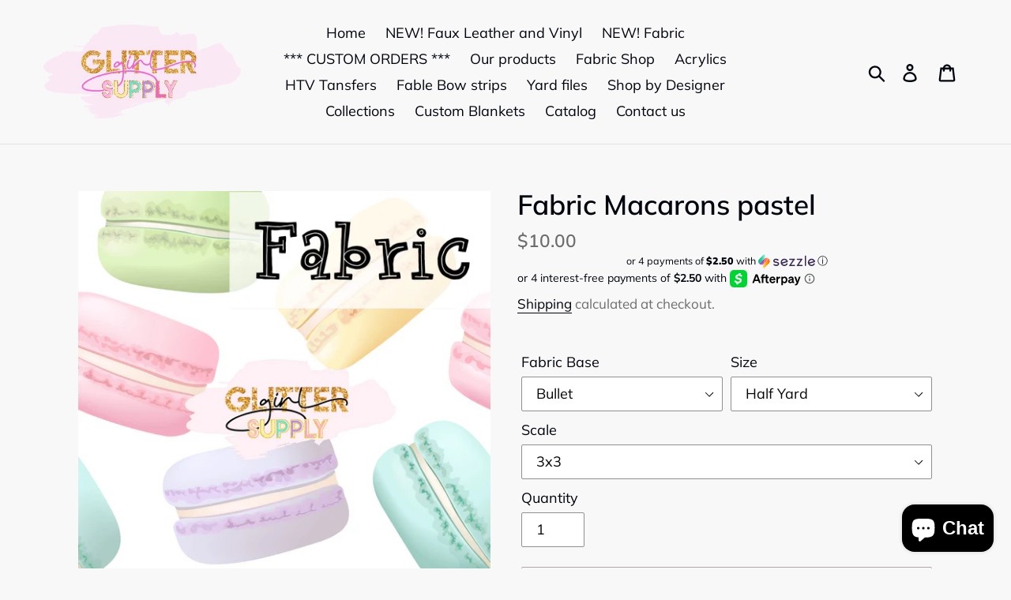

--- FILE ---
content_type: text/html; charset=utf-8
request_url: https://glittergirlsupply.com/products/fabric-macarons-pastel
body_size: 43549
content:








    
        
        
        
    

    
    
        
        
        
    

    
    
        
        
        
    

    
    
        
        
        
    











    
        
        
        
    

    
    
        
        
        
    

    
    
        
        
        
    

    
    
        
        
        
    



<!doctype html>
<html class="no-js" lang="en">
<head><link href="//glittergirlsupply.com/cdn/shop/t/1/assets/tiny.content.min.css?v=1159" rel="stylesheet" type="text/css" media="all" /><link href="//glittergirlsupply.com/cdn/shop/t/1/assets/tiny.content.min.css?v=1159" rel="stylesheet" type="text/css" media="all" />
  <!-- Added by AVADA Joy -->
  <script>
  window.AVADA_JOY = window.AVADA_JOY || {};
  window.AVADA_JOY.shopId = 'QduMxn2F4jg2yfyAB6e1';
  window.AVADA_JOY.status = false;
  window.AVADA_JOY.account_enabled = true;
  window.AVADA_JOY.login_url = "https:\/\/shopify.com\/27743912010\/account?locale=en\u0026region_country=US";
  window.AVADA_JOY.register_url = "https:\/\/shopify.com\/27743912010\/account?locale=en";
  window.AVADA_JOY.customer = {
    id: null,
    email: null,
    first_name: null,
    last_name: null,
    point: null
  };
</script>
  <!-- /Added by AVADA Joy -->

  <meta charset="utf-8">
  <meta http-equiv="X-UA-Compatible" content="IE=edge,chrome=1">
  <meta name="viewport" content="width=device-width,initial-scale=1">
  <meta name="theme-color" content="#b1a5ae">
  <link rel="canonical" href="https://glittergirlsupply.com/products/fabric-macarons-pastel"><title>Fabric Macarons pastel
&ndash; Glitter Girl Supply</title><meta name="description" content="Print to order fabric Fabric size per yard is approximately 58&quot;x36&quot; Half yards are approximately 58&quot;x18&quot; Fabric is hand cut so please understand there can be small variation of the size/cut.  "><!-- /snippets/social-meta-tags.liquid -->




<meta property="og:site_name" content="Glitter Girl Supply">
<meta property="og:url" content="https://glittergirlsupply.com/products/fabric-macarons-pastel">
<meta property="og:title" content="Fabric Macarons pastel">
<meta property="og:type" content="product">
<meta property="og:description" content="Print to order fabric Fabric size per yard is approximately 58&quot;x36&quot; Half yards are approximately 58&quot;x18&quot; Fabric is hand cut so please understand there can be small variation of the size/cut.  ">

  <meta property="og:price:amount" content="10.00">
  <meta property="og:price:currency" content="USD">

<meta property="og:image" content="http://glittergirlsupply.com/cdn/shop/products/FabricMacaronspastel_1200x1200.jpg?v=1649821183">
<meta property="og:image:secure_url" content="https://glittergirlsupply.com/cdn/shop/products/FabricMacaronspastel_1200x1200.jpg?v=1649821183">


<meta name="twitter:card" content="summary_large_image">
<meta name="twitter:title" content="Fabric Macarons pastel">
<meta name="twitter:description" content="Print to order fabric Fabric size per yard is approximately 58&quot;x36&quot; Half yards are approximately 58&quot;x18&quot; Fabric is hand cut so please understand there can be small variation of the size/cut.  ">


  <link href="//glittergirlsupply.com/cdn/shop/t/1/assets/theme.scss.css?v=49628360552635163141753218874" rel="stylesheet" type="text/css" media="all" />

  <script>
    var theme = {
      breakpoints: {
        medium: 750,
        large: 990,
        widescreen: 1400
      },
      strings: {
        addToCart: "Add to cart",
        soldOut: "Sold out",
        unavailable: "Unavailable",
        regularPrice: "Regular price",
        salePrice: "Sale price",
        sale: "Sale",
        showMore: "Show More",
        showLess: "Show Less",
        addressError: "Error looking up that address",
        addressNoResults: "No results for that address",
        addressQueryLimit: "You have exceeded the Google API usage limit. Consider upgrading to a \u003ca href=\"https:\/\/developers.google.com\/maps\/premium\/usage-limits\"\u003ePremium Plan\u003c\/a\u003e.",
        authError: "There was a problem authenticating your Google Maps account.",
        newWindow: "Opens in a new window.",
        external: "Opens external website.",
        newWindowExternal: "Opens external website in a new window.",
        removeLabel: "Remove [product]",
        update: "Update",
        quantity: "Quantity",
        discountedTotal: "Discounted total",
        regularTotal: "Regular total",
        priceColumn: "See Price column for discount details.",
        quantityMinimumMessage: "Quantity must be 1 or more",
        cartError: "There was an error while updating your cart. Please try again.",
        removedItemMessage: "Removed \u003cspan class=\"cart__removed-product-details\"\u003e([quantity]) [link]\u003c\/span\u003e from your cart.",
        unitPrice: "Unit price",
        unitPriceSeparator: "per",
        oneCartCount: "1 item",
        otherCartCount: "[count] items",
        quantityLabel: "Quantity: [count]"
      },
      moneyFormat: "${{amount}}",
      moneyFormatWithCurrency: "${{amount}} USD"
    }

    document.documentElement.className = document.documentElement.className.replace('no-js', 'js');
  </script><script src="//glittergirlsupply.com/cdn/shop/t/1/assets/lazysizes.js?v=94224023136283657951573068016" async="async"></script>
  <script src="//glittergirlsupply.com/cdn/shop/t/1/assets/vendor.js?v=12001839194546984181573068017"></script>
  <script src="//glittergirlsupply.com/cdn/shop/t/1/assets/theme.js?v=183360289219762203611573115671" defer="defer"></script>

  <script>
  const boostSDAssetFileURL = "\/\/glittergirlsupply.com\/cdn\/shop\/t\/1\/assets\/boost_sd_assets_file_url.gif?v=1159";
  window.boostSDAssetFileURL = boostSDAssetFileURL;

  if (window.boostSDAppConfig) {
    window.boostSDAppConfig.generalSettings.custom_js_asset_url = "//glittergirlsupply.com/cdn/shop/t/1/assets/boost-sd-custom.js?v=160962118398746674481692406492";
    window.boostSDAppConfig.generalSettings.custom_css_asset_url = "//glittergirlsupply.com/cdn/shop/t/1/assets/boost-sd-custom.css?v=72809539502277619291692406493";
  }

  
</script>
    <script>window.performance && window.performance.mark && window.performance.mark('shopify.content_for_header.start');</script><meta id="shopify-digital-wallet" name="shopify-digital-wallet" content="/27743912010/digital_wallets/dialog">
<meta name="shopify-checkout-api-token" content="8ef1880235cf70c91f16d63814037495">
<meta id="in-context-paypal-metadata" data-shop-id="27743912010" data-venmo-supported="true" data-environment="production" data-locale="en_US" data-paypal-v4="true" data-currency="USD">
<link rel="alternate" hreflang="x-default" href="https://glittergirlsupply.com/products/fabric-macarons-pastel">
<link rel="alternate" hreflang="en" href="https://glittergirlsupply.com/products/fabric-macarons-pastel">
<link rel="alternate" hreflang="en-CA" href="https://glittergirlsupply.com/en-ca/products/fabric-macarons-pastel">
<link rel="alternate" type="application/json+oembed" href="https://glittergirlsupply.com/products/fabric-macarons-pastel.oembed">
<script async="async" src="/checkouts/internal/preloads.js?locale=en-US"></script>
<script id="shopify-features" type="application/json">{"accessToken":"8ef1880235cf70c91f16d63814037495","betas":["rich-media-storefront-analytics"],"domain":"glittergirlsupply.com","predictiveSearch":true,"shopId":27743912010,"locale":"en"}</script>
<script>var Shopify = Shopify || {};
Shopify.shop = "glitter-girl-supply.myshopify.com";
Shopify.locale = "en";
Shopify.currency = {"active":"USD","rate":"1.0"};
Shopify.country = "US";
Shopify.theme = {"name":"Debut","id":79027044426,"schema_name":"Debut","schema_version":"14.1.2","theme_store_id":796,"role":"main"};
Shopify.theme.handle = "null";
Shopify.theme.style = {"id":null,"handle":null};
Shopify.cdnHost = "glittergirlsupply.com/cdn";
Shopify.routes = Shopify.routes || {};
Shopify.routes.root = "/";</script>
<script type="module">!function(o){(o.Shopify=o.Shopify||{}).modules=!0}(window);</script>
<script>!function(o){function n(){var o=[];function n(){o.push(Array.prototype.slice.apply(arguments))}return n.q=o,n}var t=o.Shopify=o.Shopify||{};t.loadFeatures=n(),t.autoloadFeatures=n()}(window);</script>
<script id="shop-js-analytics" type="application/json">{"pageType":"product"}</script>
<script defer="defer" async type="module" src="//glittergirlsupply.com/cdn/shopifycloud/shop-js/modules/v2/client.init-shop-cart-sync_C5BV16lS.en.esm.js"></script>
<script defer="defer" async type="module" src="//glittergirlsupply.com/cdn/shopifycloud/shop-js/modules/v2/chunk.common_CygWptCX.esm.js"></script>
<script type="module">
  await import("//glittergirlsupply.com/cdn/shopifycloud/shop-js/modules/v2/client.init-shop-cart-sync_C5BV16lS.en.esm.js");
await import("//glittergirlsupply.com/cdn/shopifycloud/shop-js/modules/v2/chunk.common_CygWptCX.esm.js");

  window.Shopify.SignInWithShop?.initShopCartSync?.({"fedCMEnabled":true,"windoidEnabled":true});

</script>
<script>(function() {
  var isLoaded = false;
  function asyncLoad() {
    if (isLoaded) return;
    isLoaded = true;
    var urls = ["https:\/\/cdn.productcustomizer.com\/storefront\/production-product-customizer-v2.js?shop=glitter-girl-supply.myshopify.com","\/\/shopify.privy.com\/widget.js?shop=glitter-girl-supply.myshopify.com","https:\/\/cdn.recapture.io\/sdk\/v1\/shopify-recapture.min.js?api_key=tq6w4q3w\u0026shop=glitter-girl-supply.myshopify.com","https:\/\/cdn.shopify.com\/s\/files\/1\/0277\/4391\/2010\/t\/1\/assets\/subscribe-it.js?v=1667240779\u0026shop=glitter-girl-supply.myshopify.com","https:\/\/d1639lhkj5l89m.cloudfront.net\/js\/storefront\/uppromote.js?shop=glitter-girl-supply.myshopify.com","https:\/\/shopify-widget.route.com\/shopify.widget.js?shop=glitter-girl-supply.myshopify.com"];
    for (var i = 0; i < urls.length; i++) {
      var s = document.createElement('script');
      s.type = 'text/javascript';
      s.async = true;
      s.src = urls[i];
      var x = document.getElementsByTagName('script')[0];
      x.parentNode.insertBefore(s, x);
    }
  };
  if(window.attachEvent) {
    window.attachEvent('onload', asyncLoad);
  } else {
    window.addEventListener('load', asyncLoad, false);
  }
})();</script>
<script id="__st">var __st={"a":27743912010,"offset":-21600,"reqid":"9d2ab137-7ff4-4407-bb77-21eec52922de-1768615388","pageurl":"glittergirlsupply.com\/products\/fabric-macarons-pastel","u":"c13a264d21b8","p":"product","rtyp":"product","rid":7697128030445};</script>
<script>window.ShopifyPaypalV4VisibilityTracking = true;</script>
<script id="captcha-bootstrap">!function(){'use strict';const t='contact',e='account',n='new_comment',o=[[t,t],['blogs',n],['comments',n],[t,'customer']],c=[[e,'customer_login'],[e,'guest_login'],[e,'recover_customer_password'],[e,'create_customer']],r=t=>t.map((([t,e])=>`form[action*='/${t}']:not([data-nocaptcha='true']) input[name='form_type'][value='${e}']`)).join(','),a=t=>()=>t?[...document.querySelectorAll(t)].map((t=>t.form)):[];function s(){const t=[...o],e=r(t);return a(e)}const i='password',u='form_key',d=['recaptcha-v3-token','g-recaptcha-response','h-captcha-response',i],f=()=>{try{return window.sessionStorage}catch{return}},m='__shopify_v',_=t=>t.elements[u];function p(t,e,n=!1){try{const o=window.sessionStorage,c=JSON.parse(o.getItem(e)),{data:r}=function(t){const{data:e,action:n}=t;return t[m]||n?{data:e,action:n}:{data:t,action:n}}(c);for(const[e,n]of Object.entries(r))t.elements[e]&&(t.elements[e].value=n);n&&o.removeItem(e)}catch(o){console.error('form repopulation failed',{error:o})}}const l='form_type',E='cptcha';function T(t){t.dataset[E]=!0}const w=window,h=w.document,L='Shopify',v='ce_forms',y='captcha';let A=!1;((t,e)=>{const n=(g='f06e6c50-85a8-45c8-87d0-21a2b65856fe',I='https://cdn.shopify.com/shopifycloud/storefront-forms-hcaptcha/ce_storefront_forms_captcha_hcaptcha.v1.5.2.iife.js',D={infoText:'Protected by hCaptcha',privacyText:'Privacy',termsText:'Terms'},(t,e,n)=>{const o=w[L][v],c=o.bindForm;if(c)return c(t,g,e,D).then(n);var r;o.q.push([[t,g,e,D],n]),r=I,A||(h.body.append(Object.assign(h.createElement('script'),{id:'captcha-provider',async:!0,src:r})),A=!0)});var g,I,D;w[L]=w[L]||{},w[L][v]=w[L][v]||{},w[L][v].q=[],w[L][y]=w[L][y]||{},w[L][y].protect=function(t,e){n(t,void 0,e),T(t)},Object.freeze(w[L][y]),function(t,e,n,w,h,L){const[v,y,A,g]=function(t,e,n){const i=e?o:[],u=t?c:[],d=[...i,...u],f=r(d),m=r(i),_=r(d.filter((([t,e])=>n.includes(e))));return[a(f),a(m),a(_),s()]}(w,h,L),I=t=>{const e=t.target;return e instanceof HTMLFormElement?e:e&&e.form},D=t=>v().includes(t);t.addEventListener('submit',(t=>{const e=I(t);if(!e)return;const n=D(e)&&!e.dataset.hcaptchaBound&&!e.dataset.recaptchaBound,o=_(e),c=g().includes(e)&&(!o||!o.value);(n||c)&&t.preventDefault(),c&&!n&&(function(t){try{if(!f())return;!function(t){const e=f();if(!e)return;const n=_(t);if(!n)return;const o=n.value;o&&e.removeItem(o)}(t);const e=Array.from(Array(32),(()=>Math.random().toString(36)[2])).join('');!function(t,e){_(t)||t.append(Object.assign(document.createElement('input'),{type:'hidden',name:u})),t.elements[u].value=e}(t,e),function(t,e){const n=f();if(!n)return;const o=[...t.querySelectorAll(`input[type='${i}']`)].map((({name:t})=>t)),c=[...d,...o],r={};for(const[a,s]of new FormData(t).entries())c.includes(a)||(r[a]=s);n.setItem(e,JSON.stringify({[m]:1,action:t.action,data:r}))}(t,e)}catch(e){console.error('failed to persist form',e)}}(e),e.submit())}));const S=(t,e)=>{t&&!t.dataset[E]&&(n(t,e.some((e=>e===t))),T(t))};for(const o of['focusin','change'])t.addEventListener(o,(t=>{const e=I(t);D(e)&&S(e,y())}));const B=e.get('form_key'),M=e.get(l),P=B&&M;t.addEventListener('DOMContentLoaded',(()=>{const t=y();if(P)for(const e of t)e.elements[l].value===M&&p(e,B);[...new Set([...A(),...v().filter((t=>'true'===t.dataset.shopifyCaptcha))])].forEach((e=>S(e,t)))}))}(h,new URLSearchParams(w.location.search),n,t,e,['guest_login'])})(!0,!0)}();</script>
<script integrity="sha256-4kQ18oKyAcykRKYeNunJcIwy7WH5gtpwJnB7kiuLZ1E=" data-source-attribution="shopify.loadfeatures" defer="defer" src="//glittergirlsupply.com/cdn/shopifycloud/storefront/assets/storefront/load_feature-a0a9edcb.js" crossorigin="anonymous"></script>
<script data-source-attribution="shopify.dynamic_checkout.dynamic.init">var Shopify=Shopify||{};Shopify.PaymentButton=Shopify.PaymentButton||{isStorefrontPortableWallets:!0,init:function(){window.Shopify.PaymentButton.init=function(){};var t=document.createElement("script");t.src="https://glittergirlsupply.com/cdn/shopifycloud/portable-wallets/latest/portable-wallets.en.js",t.type="module",document.head.appendChild(t)}};
</script>
<script data-source-attribution="shopify.dynamic_checkout.buyer_consent">
  function portableWalletsHideBuyerConsent(e){var t=document.getElementById("shopify-buyer-consent"),n=document.getElementById("shopify-subscription-policy-button");t&&n&&(t.classList.add("hidden"),t.setAttribute("aria-hidden","true"),n.removeEventListener("click",e))}function portableWalletsShowBuyerConsent(e){var t=document.getElementById("shopify-buyer-consent"),n=document.getElementById("shopify-subscription-policy-button");t&&n&&(t.classList.remove("hidden"),t.removeAttribute("aria-hidden"),n.addEventListener("click",e))}window.Shopify?.PaymentButton&&(window.Shopify.PaymentButton.hideBuyerConsent=portableWalletsHideBuyerConsent,window.Shopify.PaymentButton.showBuyerConsent=portableWalletsShowBuyerConsent);
</script>
<script data-source-attribution="shopify.dynamic_checkout.cart.bootstrap">document.addEventListener("DOMContentLoaded",(function(){function t(){return document.querySelector("shopify-accelerated-checkout-cart, shopify-accelerated-checkout")}if(t())Shopify.PaymentButton.init();else{new MutationObserver((function(e,n){t()&&(Shopify.PaymentButton.init(),n.disconnect())})).observe(document.body,{childList:!0,subtree:!0})}}));
</script>
<link id="shopify-accelerated-checkout-styles" rel="stylesheet" media="screen" href="https://glittergirlsupply.com/cdn/shopifycloud/portable-wallets/latest/accelerated-checkout-backwards-compat.css" crossorigin="anonymous">
<style id="shopify-accelerated-checkout-cart">
        #shopify-buyer-consent {
  margin-top: 1em;
  display: inline-block;
  width: 100%;
}

#shopify-buyer-consent.hidden {
  display: none;
}

#shopify-subscription-policy-button {
  background: none;
  border: none;
  padding: 0;
  text-decoration: underline;
  font-size: inherit;
  cursor: pointer;
}

#shopify-subscription-policy-button::before {
  box-shadow: none;
}

      </style>

<script>window.performance && window.performance.mark && window.performance.mark('shopify.content_for_header.end');</script>
<!-- "snippets/hulkcode_common.liquid" was not rendered, the associated app was uninstalled --><script src='https://volumediscount.hulkapps.com/api/v2/frontend/hulkcode.js' defer='defer'></script>
  <link href="//glittergirlsupply.com/cdn/shop/t/1/assets/shopstorm-apps.scss.css?v=169847743988913479081623454760" rel="stylesheet" type="text/css" media="all" />
  <script async src="https://cdn.productcustomizer.com/storefront/production-product-customizer-v2.js?shop=glitter-girl-supply.myshopify.com" type="text/javascript"></script>
<!--StartCartCartCustomCode-->
                      
                      <!-- Abandoned Cart Information -->
                      <div id="care-cart-customer-information" style="display:none">
                        {"id":"", "email":"","default_address":null,"first_name":"","last_name":"","name":"" }
                      </div>
                      <!-- Abandoned Cart Information -->
                      
                      <!--  ShopInformation -->
                      <div id="care-cart-shop-information" style="display:none">
                        {"domain":"glitter-girl-supply.myshopify.com" }
                      </div>
                      <!--  ShopInformation -->
                      
                      <!--EndCareCartCustomCode-->
                      <script type="text/javascript">
  //BOOSTER APPS COMMON JS CODE
  window.BoosterApps = window.BoosterApps || {};
  window.BoosterApps.common = window.BoosterApps.common || {};
  window.BoosterApps.common.shop = {
    permanent_domain: 'glitter-girl-supply.myshopify.com',
    currency: "USD",
    money_format: "${{amount}}",
    id: 27743912010
  };
  

  window.BoosterApps.common.template = 'product';
  window.BoosterApps.common.cart = {};
  window.BoosterApps.common.vapid_public_key = "BO5RJ2FA8w6MW2Qt1_MKSFtoVpVjUMLYkHb2arb7zZxEaYGTMuLvmZGabSHj8q0EwlzLWBAcAU_0z-z9Xps8kF8=";
  window.BoosterApps.global_config = {"asset_urls":{"loy":{"init_js":"https:\/\/cdn.shopify.com\/s\/files\/1\/0194\/1736\/6592\/t\/1\/assets\/ba_loy_init.js?v=1658190705","widget_js":"https:\/\/cdn.shopify.com\/s\/files\/1\/0194\/1736\/6592\/t\/1\/assets\/ba_loy_widget.js?v=1658190708","widget_css":"https:\/\/cdn.shopify.com\/s\/files\/1\/0194\/1736\/6592\/t\/1\/assets\/ba_loy_widget.css?v=1630424861","page_init_js":"https:\/\/cdn.shopify.com\/s\/files\/1\/0194\/1736\/6592\/t\/1\/assets\/ba_loy_page_init.js?v=1658544058","page_widget_js":"https:\/\/cdn.shopify.com\/s\/files\/1\/0194\/1736\/6592\/t\/1\/assets\/ba_loy_page_widget.js?v=1658513080","page_widget_css":"https:\/\/cdn.shopify.com\/s\/files\/1\/0194\/1736\/6592\/t\/1\/assets\/ba_loy_page.css?v=1658544062","page_preview_js":"\/assets\/msg\/loy_page_preview.js"},"rev":{"init_js":"https:\/\/cdn.shopify.com\/s\/files\/1\/0194\/1736\/6592\/t\/1\/assets\/ba_rev_init.js?v=1658336081","widget_js":"https:\/\/cdn.shopify.com\/s\/files\/1\/0194\/1736\/6592\/t\/1\/assets\/ba_rev_widget.js?v=1658337314","modal_js":"https:\/\/cdn.shopify.com\/s\/files\/1\/0194\/1736\/6592\/t\/1\/assets\/ba_rev_modal.js?v=1658336086","widget_css":"https:\/\/cdn.shopify.com\/s\/files\/1\/0194\/1736\/6592\/t\/1\/assets\/ba_rev_widget.css?v=1658336090","modal_css":"https:\/\/cdn.shopify.com\/s\/files\/1\/0194\/1736\/6592\/t\/1\/assets\/ba_rev_modal.css?v=1658336088"},"pu":{"init_js":"https:\/\/cdn.shopify.com\/s\/files\/1\/0194\/1736\/6592\/t\/1\/assets\/ba_pu_init.js?v=1635877170"},"bis":{"init_js":"https:\/\/cdn.shopify.com\/s\/files\/1\/0194\/1736\/6592\/t\/1\/assets\/ba_bis_init.js?v=1633795418","modal_js":"https:\/\/cdn.shopify.com\/s\/files\/1\/0194\/1736\/6592\/t\/1\/assets\/ba_bis_modal.js?v=1633795421","modal_css":"https:\/\/cdn.shopify.com\/s\/files\/1\/0194\/1736\/6592\/t\/1\/assets\/ba_bis_modal.css?v=1620346071"},"widgets":{"init_js":"https:\/\/cdn.shopify.com\/s\/files\/1\/0194\/1736\/6592\/t\/1\/assets\/ba_widget_init.js?v=1654723617","modal_js":"https:\/\/cdn.shopify.com\/s\/files\/1\/0194\/1736\/6592\/t\/1\/assets\/ba_widget_modal.js?v=1654723620","modal_css":"https:\/\/cdn.shopify.com\/s\/files\/1\/0194\/1736\/6592\/t\/1\/assets\/ba_widget_modal.css?v=1654723622"},"forms":{"init_js":"https:\/\/cdn.shopify.com\/s\/files\/1\/0194\/1736\/6592\/t\/1\/assets\/ba_forms_init.js?v=1658190717","widget_js":"https:\/\/cdn.shopify.com\/s\/files\/1\/0194\/1736\/6592\/t\/1\/assets\/ba_forms_widget.js?v=1658190719","forms_css":"https:\/\/cdn.shopify.com\/s\/files\/1\/0194\/1736\/6592\/t\/1\/assets\/ba_forms.css?v=1654711758"},"global":{"helper_js":"https:\/\/cdn.shopify.com\/s\/files\/1\/0194\/1736\/6592\/t\/1\/assets\/ba_tracking.js?v=1637601969"}},"proxy_paths":{"pu":"\/apps\/ba_fb_app","app_metrics":"\/apps\/ba_fb_app\/app_metrics","push_subscription":"\/apps\/ba_fb_app\/push"},"aat":["pu"],"pv":false,"sts":false,"bam":false,"base_money_format":"${{amount}}"};



    window.BoosterApps.pu_config = {"push_prompt_cover_enabled":false,"push_prompt_cover_title":"One small step","push_prompt_cover_message":"Allow your browser to receive notifications","subscription_plan_exceeded_limits":true};

    window.BoosterApps.widgets_config = {"id":26988,"active":true,"frequency_limit_amount":1,"frequency_limit_time_unit":"days","background_image":{"position":"none","widget_background_preview_url":""},"initial_state":{"body":"Sign up and unlock your instant discount","title":"Get 5% off your order","cta_text":"Claim Discount","show_email":"true","action_text":"Saving...","footer_text":"You are signing up to receive communication via email and can unsubscribe at any time.","dismiss_text":"No thanks","email_placeholder":"Email Address","phone_placeholder":"Phone Number","show_phone_number":"false"},"success_state":{"body":"Thanks for subscribing. Copy your discount code and apply to your next order.","title":"Discount Unlocked 🎉","cta_text":"Continue shopping","cta_action":"dismiss","redirect_url":"","open_url_new_tab":"false"},"closed_state":{"action":"close_widget","font_size":"20","action_text":"GET 10% OFF","display_offset":"300","display_position":"left"},"error_state":{"submit_error":"Sorry, please try again later","invalid_email":"Please enter valid email address!","error_subscribing":"Error subscribing, try again later","already_registered":"You have already registered","invalid_phone_number":"Please enter valid phone number!"},"trigger":{"action":"on_timer","delay_in_seconds":"0"},"colors":{"link_color":"#4FC3F7","sticky_bar_bg":"#C62828","cta_font_color":"#fff","body_font_color":"#000","sticky_bar_text":"#fff","background_color":"#fff","error_text_color":"#ff2626","title_font_color":"#000","footer_font_color":"#bbb","dismiss_font_color":"#bbb","cta_background_color":"#f8bbd0","sticky_coupon_bar_bg":"#286ef8","error_text_background":"","sticky_coupon_bar_text":"#fff"},"sticky_coupon_bar":{"enabled":"false","message":"Don't forget to use your code"},"display_style":{"font":"Helvetica","size":"regular","align":"center"},"dismissable":true,"has_background":false,"opt_in_channels":["email"],"rules":[],"widget_css":".powered_by_rivo{\n  display: block;\n}\n.ba_widget_main_design {\n  background: #fff;\n}\n.ba_widget_content{text-align: center}\n.ba_widget_parent{\n  font-family: Helvetica;\n}\n.ba_widget_parent.background{\n}\n.ba_widget_left_content{\n}\n.ba_widget_right_content{\n}\n#ba_widget_cta_button:disabled{\n  background: #f8bbd0cc;\n}\n#ba_widget_cta_button{\n  background: #f8bbd0;\n  color: #fff;\n}\n#ba_widget_cta_button:after {\n  background: #f8bbd0e0;\n}\n.ba_initial_state_title, .ba_success_state_title{\n  color: #000;\n}\n.ba_initial_state_body, .ba_success_state_body{\n  color: #000;\n}\n.ba_initial_state_dismiss_text{\n  color: #bbb;\n}\n.ba_initial_state_footer_text, .ba_initial_state_sms_agreement{\n  color: #bbb;\n}\n.ba_widget_error{\n  color: #ff2626;\n  background: ;\n}\n.ba_link_color{\n  color: #4FC3F7;\n}\n","custom_css":null,"logo":null};


  
    if (window.BoosterApps.common.template == 'product'){
      window.BoosterApps.common.product = {
        id: 7697128030445, price: 1000, handle: "fabric-macarons-pastel", tags: ["fabric1"],
        available: true, title: "Fabric Macarons pastel", variants: [{"id":42690451833069,"title":"Bullet \/ Half Yard","option1":"Bullet","option2":"Half Yard","option3":null,"sku":null,"requires_shipping":true,"taxable":true,"featured_image":null,"available":true,"name":"Fabric Macarons pastel - Bullet \/ Half Yard","public_title":"Bullet \/ Half Yard","options":["Bullet","Half Yard"],"price":1000,"weight":0,"compare_at_price":0,"inventory_management":null,"barcode":null,"requires_selling_plan":false,"selling_plan_allocations":[]},{"id":42690451865837,"title":"Bullet \/ Full Yard","option1":"Bullet","option2":"Full Yard","option3":null,"sku":null,"requires_shipping":true,"taxable":true,"featured_image":null,"available":true,"name":"Fabric Macarons pastel - Bullet \/ Full Yard","public_title":"Bullet \/ Full Yard","options":["Bullet","Full Yard"],"price":1700,"weight":0,"compare_at_price":0,"inventory_management":null,"barcode":null,"requires_selling_plan":false,"selling_plan_allocations":[]},{"id":42690451898605,"title":"HEAVY Double Brushed Poly 240gsm \/ Half Yard","option1":"HEAVY Double Brushed Poly 240gsm","option2":"Half Yard","option3":null,"sku":null,"requires_shipping":true,"taxable":true,"featured_image":null,"available":true,"name":"Fabric Macarons pastel - HEAVY Double Brushed Poly 240gsm \/ Half Yard","public_title":"HEAVY Double Brushed Poly 240gsm \/ Half Yard","options":["HEAVY Double Brushed Poly 240gsm","Half Yard"],"price":1100,"weight":0,"compare_at_price":0,"inventory_management":null,"barcode":null,"requires_selling_plan":false,"selling_plan_allocations":[]},{"id":42690451931373,"title":"HEAVY Double Brushed Poly 240gsm \/ Full Yard","option1":"HEAVY Double Brushed Poly 240gsm","option2":"Full Yard","option3":null,"sku":null,"requires_shipping":true,"taxable":true,"featured_image":null,"available":true,"name":"Fabric Macarons pastel - HEAVY Double Brushed Poly 240gsm \/ Full Yard","public_title":"HEAVY Double Brushed Poly 240gsm \/ Full Yard","options":["HEAVY Double Brushed Poly 240gsm","Full Yard"],"price":1800,"weight":0,"compare_at_price":0,"inventory_management":null,"barcode":null,"requires_selling_plan":false,"selling_plan_allocations":[]},{"id":42690451964141,"title":"Thin Double Brushed Poly 200gsm \/ Half Yard","option1":"Thin Double Brushed Poly 200gsm","option2":"Half Yard","option3":null,"sku":null,"requires_shipping":true,"taxable":true,"featured_image":null,"available":true,"name":"Fabric Macarons pastel - Thin Double Brushed Poly 200gsm \/ Half Yard","public_title":"Thin Double Brushed Poly 200gsm \/ Half Yard","options":["Thin Double Brushed Poly 200gsm","Half Yard"],"price":1000,"weight":0,"compare_at_price":0,"inventory_management":null,"barcode":null,"requires_selling_plan":false,"selling_plan_allocations":[]},{"id":42690451996909,"title":"Thin Double Brushed Poly 200gsm \/ Full Yard","option1":"Thin Double Brushed Poly 200gsm","option2":"Full Yard","option3":null,"sku":null,"requires_shipping":true,"taxable":true,"featured_image":null,"available":true,"name":"Fabric Macarons pastel - Thin Double Brushed Poly 200gsm \/ Full Yard","public_title":"Thin Double Brushed Poly 200gsm \/ Full Yard","options":["Thin Double Brushed Poly 200gsm","Full Yard"],"price":1700,"weight":0,"compare_at_price":0,"inventory_management":null,"barcode":null,"requires_selling_plan":false,"selling_plan_allocations":[]},{"id":44031563956461,"title":"Rib Knit wide 8x4 \/ Half Yard","option1":"Rib Knit wide 8x4","option2":"Half Yard","option3":null,"sku":null,"requires_shipping":true,"taxable":true,"featured_image":null,"available":true,"name":"Fabric Macarons pastel - Rib Knit wide 8x4 \/ Half Yard","public_title":"Rib Knit wide 8x4 \/ Half Yard","options":["Rib Knit wide 8x4","Half Yard"],"price":1100,"weight":0,"compare_at_price":0,"inventory_management":null,"barcode":null,"requires_selling_plan":false,"selling_plan_allocations":[]},{"id":44031563989229,"title":"Rib Knit wide 8x4 \/ Full Yard","option1":"Rib Knit wide 8x4","option2":"Full Yard","option3":null,"sku":null,"requires_shipping":true,"taxable":true,"featured_image":null,"available":true,"name":"Fabric Macarons pastel - Rib Knit wide 8x4 \/ Full Yard","public_title":"Rib Knit wide 8x4 \/ Full Yard","options":["Rib Knit wide 8x4","Full Yard"],"price":1800,"weight":0,"compare_at_price":0,"inventory_management":null,"barcode":null,"requires_selling_plan":false,"selling_plan_allocations":[]},{"id":42690452095213,"title":"Scuba Medium Weight \/ Half Yard","option1":"Scuba Medium Weight","option2":"Half Yard","option3":null,"sku":null,"requires_shipping":true,"taxable":true,"featured_image":null,"available":true,"name":"Fabric Macarons pastel - Scuba Medium Weight \/ Half Yard","public_title":"Scuba Medium Weight \/ Half Yard","options":["Scuba Medium Weight","Half Yard"],"price":1100,"weight":0,"compare_at_price":0,"inventory_management":null,"barcode":null,"requires_selling_plan":false,"selling_plan_allocations":[]},{"id":42690452127981,"title":"Scuba Medium Weight \/ Full Yard","option1":"Scuba Medium Weight","option2":"Full Yard","option3":null,"sku":null,"requires_shipping":true,"taxable":true,"featured_image":null,"available":true,"name":"Fabric Macarons pastel - Scuba Medium Weight \/ Full Yard","public_title":"Scuba Medium Weight \/ Full Yard","options":["Scuba Medium Weight","Full Yard"],"price":1800,"weight":0,"compare_at_price":0,"inventory_management":null,"barcode":null,"requires_selling_plan":false,"selling_plan_allocations":[]},{"id":43430289342701,"title":"Scuba Super Thick \/ Half Yard","option1":"Scuba Super Thick","option2":"Half Yard","option3":null,"sku":null,"requires_shipping":true,"taxable":true,"featured_image":null,"available":true,"name":"Fabric Macarons pastel - Scuba Super Thick \/ Half Yard","public_title":"Scuba Super Thick \/ Half Yard","options":["Scuba Super Thick","Half Yard"],"price":1200,"weight":0,"compare_at_price":0,"inventory_management":null,"barcode":null,"requires_selling_plan":false,"selling_plan_allocations":[]},{"id":43430289375469,"title":"Scuba Super Thick \/ Full Yard","option1":"Scuba Super Thick","option2":"Full Yard","option3":null,"sku":null,"requires_shipping":true,"taxable":true,"featured_image":null,"available":true,"name":"Fabric Macarons pastel - Scuba Super Thick \/ Full Yard","public_title":"Scuba Super Thick \/ Full Yard","options":["Scuba Super Thick","Full Yard"],"price":1900,"weight":0,"compare_at_price":0,"inventory_management":null,"barcode":null,"requires_selling_plan":false,"selling_plan_allocations":[]},{"id":42690452160749,"title":"Satin \/ Half Yard","option1":"Satin","option2":"Half Yard","option3":null,"sku":null,"requires_shipping":true,"taxable":true,"featured_image":null,"available":true,"name":"Fabric Macarons pastel - Satin \/ Half Yard","public_title":"Satin \/ Half Yard","options":["Satin","Half Yard"],"price":1200,"weight":0,"compare_at_price":0,"inventory_management":null,"barcode":null,"requires_selling_plan":false,"selling_plan_allocations":[]},{"id":42690452193517,"title":"Satin \/ Full Yard","option1":"Satin","option2":"Full Yard","option3":null,"sku":null,"requires_shipping":true,"taxable":true,"featured_image":null,"available":true,"name":"Fabric Macarons pastel - Satin \/ Full Yard","public_title":"Satin \/ Full Yard","options":["Satin","Full Yard"],"price":1800,"weight":0,"compare_at_price":0,"inventory_management":null,"barcode":null,"requires_selling_plan":false,"selling_plan_allocations":[]},{"id":42690452226285,"title":"Crushed Velvet \/ Half Yard","option1":"Crushed Velvet","option2":"Half Yard","option3":null,"sku":null,"requires_shipping":true,"taxable":true,"featured_image":null,"available":true,"name":"Fabric Macarons pastel - Crushed Velvet \/ Half Yard","public_title":"Crushed Velvet \/ Half Yard","options":["Crushed Velvet","Half Yard"],"price":1100,"weight":0,"compare_at_price":0,"inventory_management":null,"barcode":null,"requires_selling_plan":false,"selling_plan_allocations":[]},{"id":42690452259053,"title":"Crushed Velvet \/ Full Yard","option1":"Crushed Velvet","option2":"Full Yard","option3":null,"sku":null,"requires_shipping":true,"taxable":true,"featured_image":null,"available":true,"name":"Fabric Macarons pastel - Crushed Velvet \/ Full Yard","public_title":"Crushed Velvet \/ Full Yard","options":["Crushed Velvet","Full Yard"],"price":1800,"weight":0,"compare_at_price":0,"inventory_management":null,"barcode":null,"requires_selling_plan":false,"selling_plan_allocations":[]},{"id":43430289408237,"title":"Plush Velvet \/ Half Yard","option1":"Plush Velvet","option2":"Half Yard","option3":null,"sku":null,"requires_shipping":true,"taxable":true,"featured_image":null,"available":true,"name":"Fabric Macarons pastel - Plush Velvet \/ Half Yard","public_title":"Plush Velvet \/ Half Yard","options":["Plush Velvet","Half Yard"],"price":1200,"weight":0,"compare_at_price":0,"inventory_management":null,"barcode":null,"requires_selling_plan":false,"selling_plan_allocations":[]},{"id":43430289441005,"title":"Plush Velvet \/ Full Yard","option1":"Plush Velvet","option2":"Full Yard","option3":null,"sku":null,"requires_shipping":true,"taxable":true,"featured_image":null,"available":true,"name":"Fabric Macarons pastel - Plush Velvet \/ Full Yard","public_title":"Plush Velvet \/ Full Yard","options":["Plush Velvet","Full Yard"],"price":1900,"weight":0,"compare_at_price":0,"inventory_management":null,"barcode":null,"requires_selling_plan":false,"selling_plan_allocations":[]},{"id":43430289473773,"title":"French Terry Lightweight \/ Half Yard","option1":"French Terry Lightweight","option2":"Half Yard","option3":null,"sku":null,"requires_shipping":true,"taxable":true,"featured_image":null,"available":true,"name":"Fabric Macarons pastel - French Terry Lightweight \/ Half Yard","public_title":"French Terry Lightweight \/ Half Yard","options":["French Terry Lightweight","Half Yard"],"price":1200,"weight":0,"compare_at_price":0,"inventory_management":null,"barcode":null,"requires_selling_plan":false,"selling_plan_allocations":[]},{"id":43430289506541,"title":"French Terry Lightweight \/ Full Yard","option1":"French Terry Lightweight","option2":"Full Yard","option3":null,"sku":null,"requires_shipping":true,"taxable":true,"featured_image":null,"available":true,"name":"Fabric Macarons pastel - French Terry Lightweight \/ Full Yard","public_title":"French Terry Lightweight \/ Full Yard","options":["French Terry Lightweight","Full Yard"],"price":1900,"weight":0,"compare_at_price":0,"inventory_management":null,"barcode":null,"requires_selling_plan":false,"selling_plan_allocations":[]},{"id":42690452291821,"title":"Swim \/ Half Yard","option1":"Swim","option2":"Half Yard","option3":null,"sku":null,"requires_shipping":true,"taxable":true,"featured_image":null,"available":true,"name":"Fabric Macarons pastel - Swim \/ Half Yard","public_title":"Swim \/ Half Yard","options":["Swim","Half Yard"],"price":1200,"weight":0,"compare_at_price":0,"inventory_management":null,"barcode":null,"requires_selling_plan":false,"selling_plan_allocations":[]},{"id":42690452324589,"title":"Swim \/ Full Yard","option1":"Swim","option2":"Full Yard","option3":null,"sku":null,"requires_shipping":true,"taxable":true,"featured_image":null,"available":true,"name":"Fabric Macarons pastel - Swim \/ Full Yard","public_title":"Swim \/ Full Yard","options":["Swim","Full Yard"],"price":1950,"weight":0,"compare_at_price":0,"inventory_management":null,"barcode":null,"requires_selling_plan":false,"selling_plan_allocations":[]},{"id":43467530830061,"title":"Mesh \/ Half Yard","option1":"Mesh","option2":"Half Yard","option3":null,"sku":null,"requires_shipping":true,"taxable":true,"featured_image":null,"available":true,"name":"Fabric Macarons pastel - Mesh \/ Half Yard","public_title":"Mesh \/ Half Yard","options":["Mesh","Half Yard"],"price":1300,"weight":0,"compare_at_price":0,"inventory_management":null,"barcode":null,"requires_selling_plan":false,"selling_plan_allocations":[]},{"id":43467530862829,"title":"Mesh \/ Full Yard","option1":"Mesh","option2":"Full Yard","option3":null,"sku":null,"requires_shipping":true,"taxable":true,"featured_image":null,"available":true,"name":"Fabric Macarons pastel - Mesh \/ Full Yard","public_title":"Mesh \/ Full Yard","options":["Mesh","Full Yard"],"price":2100,"weight":0,"compare_at_price":0,"inventory_management":null,"barcode":null,"requires_selling_plan":false,"selling_plan_allocations":[]},{"id":43467530895597,"title":"Crepe woven \/ Half Yard","option1":"Crepe woven","option2":"Half Yard","option3":null,"sku":null,"requires_shipping":true,"taxable":true,"featured_image":null,"available":true,"name":"Fabric Macarons pastel - Crepe woven \/ Half Yard","public_title":"Crepe woven \/ Half Yard","options":["Crepe woven","Half Yard"],"price":1300,"weight":0,"compare_at_price":0,"inventory_management":null,"barcode":null,"requires_selling_plan":false,"selling_plan_allocations":[]},{"id":43467530928365,"title":"Crepe woven \/ Full Yard","option1":"Crepe woven","option2":"Full Yard","option3":null,"sku":null,"requires_shipping":true,"taxable":true,"featured_image":null,"available":true,"name":"Fabric Macarons pastel - Crepe woven \/ Full Yard","public_title":"Crepe woven \/ Full Yard","options":["Crepe woven","Full Yard"],"price":2100,"weight":0,"compare_at_price":0,"inventory_management":null,"barcode":null,"requires_selling_plan":false,"selling_plan_allocations":[]},{"id":44031564087533,"title":"Board shorts woven (cotton feel) \/ Half Yard","option1":"Board shorts woven (cotton feel)","option2":"Half Yard","option3":null,"sku":null,"requires_shipping":true,"taxable":true,"featured_image":null,"available":true,"name":"Fabric Macarons pastel - Board shorts woven (cotton feel) \/ Half Yard","public_title":"Board shorts woven (cotton feel) \/ Half Yard","options":["Board shorts woven (cotton feel)","Half Yard"],"price":1350,"weight":0,"compare_at_price":0,"inventory_management":null,"barcode":null,"requires_selling_plan":false,"selling_plan_allocations":[]},{"id":44031564120301,"title":"Board shorts woven (cotton feel) \/ Full Yard","option1":"Board shorts woven (cotton feel)","option2":"Full Yard","option3":null,"sku":null,"requires_shipping":true,"taxable":true,"featured_image":null,"available":true,"name":"Fabric Macarons pastel - Board shorts woven (cotton feel) \/ Full Yard","public_title":"Board shorts woven (cotton feel) \/ Full Yard","options":["Board shorts woven (cotton feel)","Full Yard"],"price":2150,"weight":0,"compare_at_price":0,"inventory_management":null,"barcode":null,"requires_selling_plan":false,"selling_plan_allocations":[]}]
      };
      window.BoosterApps.common.product.review_data = null;
    }
  

</script>


<script type="text/javascript">
  !function(e){var t={};function r(n){if(t[n])return t[n].exports;var o=t[n]={i:n,l:!1,exports:{}};return e[n].call(o.exports,o,o.exports,r),o.l=!0,o.exports}r.m=e,r.c=t,r.d=function(e,t,n){r.o(e,t)||Object.defineProperty(e,t,{enumerable:!0,get:n})},r.r=function(e){"undefined"!==typeof Symbol&&Symbol.toStringTag&&Object.defineProperty(e,Symbol.toStringTag,{value:"Module"}),Object.defineProperty(e,"__esModule",{value:!0})},r.t=function(e,t){if(1&t&&(e=r(e)),8&t)return e;if(4&t&&"object"===typeof e&&e&&e.__esModule)return e;var n=Object.create(null);if(r.r(n),Object.defineProperty(n,"default",{enumerable:!0,value:e}),2&t&&"string"!=typeof e)for(var o in e)r.d(n,o,function(t){return e[t]}.bind(null,o));return n},r.n=function(e){var t=e&&e.__esModule?function(){return e.default}:function(){return e};return r.d(t,"a",t),t},r.o=function(e,t){return Object.prototype.hasOwnProperty.call(e,t)},r.p="https://recover.rivo.io/packs/",r(r.s=85)}({85:function(e,t){}});
//# sourceMappingURL=application-cf961b267d7b9e6a50fc.js.map

  //Global snippet for Booster Apps
  //this is updated automatically - do not edit manually.

  function loadScript(src, defer, done) {
    var js = document.createElement('script');
    js.src = src;
    js.defer = defer;
    js.onload = function(){done();};
    js.onerror = function(){
      done(new Error('Failed to load script ' + src));
    };
    document.head.appendChild(js);
  }

  function browserSupportsAllFeatures() {
    return window.Promise && window.fetch && window.Symbol;
  }

  if (browserSupportsAllFeatures()) {
    main();
  } else {
    loadScript('https://polyfill-fastly.net/v3/polyfill.min.js?features=Promise,fetch', true, main);
  }

  function loadAppScripts(){



      loadScript(window.BoosterApps.global_config.asset_urls.pu.init_js, true, function(){});

      loadScript(window.BoosterApps.global_config.asset_urls.widgets.init_js, true, function(){});
  }

  function main(err) {
    //isolate the scope
    loadScript(window.BoosterApps.global_config.asset_urls.global.helper_js, false, loadAppScripts);
  }
</script>

<script src="https://cdn.shopify.com/extensions/019b597e-4105-7437-9d49-590adbd46b86/product-customizer-166/assets/mepc-script.js" type="text/javascript" defer="defer"></script>
<script src="https://cdn.shopify.com/extensions/019bc7e9-d98c-71e0-bb25-69de9349bf29/smile-io-266/assets/smile-loader.js" type="text/javascript" defer="defer"></script>
<script src="https://cdn.shopify.com/extensions/7bc9bb47-adfa-4267-963e-cadee5096caf/inbox-1252/assets/inbox-chat-loader.js" type="text/javascript" defer="defer"></script>
<link href="https://monorail-edge.shopifysvc.com" rel="dns-prefetch">
<script>(function(){if ("sendBeacon" in navigator && "performance" in window) {try {var session_token_from_headers = performance.getEntriesByType('navigation')[0].serverTiming.find(x => x.name == '_s').description;} catch {var session_token_from_headers = undefined;}var session_cookie_matches = document.cookie.match(/_shopify_s=([^;]*)/);var session_token_from_cookie = session_cookie_matches && session_cookie_matches.length === 2 ? session_cookie_matches[1] : "";var session_token = session_token_from_headers || session_token_from_cookie || "";function handle_abandonment_event(e) {var entries = performance.getEntries().filter(function(entry) {return /monorail-edge.shopifysvc.com/.test(entry.name);});if (!window.abandonment_tracked && entries.length === 0) {window.abandonment_tracked = true;var currentMs = Date.now();var navigation_start = performance.timing.navigationStart;var payload = {shop_id: 27743912010,url: window.location.href,navigation_start,duration: currentMs - navigation_start,session_token,page_type: "product"};window.navigator.sendBeacon("https://monorail-edge.shopifysvc.com/v1/produce", JSON.stringify({schema_id: "online_store_buyer_site_abandonment/1.1",payload: payload,metadata: {event_created_at_ms: currentMs,event_sent_at_ms: currentMs}}));}}window.addEventListener('pagehide', handle_abandonment_event);}}());</script>
<script id="web-pixels-manager-setup">(function e(e,d,r,n,o){if(void 0===o&&(o={}),!Boolean(null===(a=null===(i=window.Shopify)||void 0===i?void 0:i.analytics)||void 0===a?void 0:a.replayQueue)){var i,a;window.Shopify=window.Shopify||{};var t=window.Shopify;t.analytics=t.analytics||{};var s=t.analytics;s.replayQueue=[],s.publish=function(e,d,r){return s.replayQueue.push([e,d,r]),!0};try{self.performance.mark("wpm:start")}catch(e){}var l=function(){var e={modern:/Edge?\/(1{2}[4-9]|1[2-9]\d|[2-9]\d{2}|\d{4,})\.\d+(\.\d+|)|Firefox\/(1{2}[4-9]|1[2-9]\d|[2-9]\d{2}|\d{4,})\.\d+(\.\d+|)|Chrom(ium|e)\/(9{2}|\d{3,})\.\d+(\.\d+|)|(Maci|X1{2}).+ Version\/(15\.\d+|(1[6-9]|[2-9]\d|\d{3,})\.\d+)([,.]\d+|)( \(\w+\)|)( Mobile\/\w+|) Safari\/|Chrome.+OPR\/(9{2}|\d{3,})\.\d+\.\d+|(CPU[ +]OS|iPhone[ +]OS|CPU[ +]iPhone|CPU IPhone OS|CPU iPad OS)[ +]+(15[._]\d+|(1[6-9]|[2-9]\d|\d{3,})[._]\d+)([._]\d+|)|Android:?[ /-](13[3-9]|1[4-9]\d|[2-9]\d{2}|\d{4,})(\.\d+|)(\.\d+|)|Android.+Firefox\/(13[5-9]|1[4-9]\d|[2-9]\d{2}|\d{4,})\.\d+(\.\d+|)|Android.+Chrom(ium|e)\/(13[3-9]|1[4-9]\d|[2-9]\d{2}|\d{4,})\.\d+(\.\d+|)|SamsungBrowser\/([2-9]\d|\d{3,})\.\d+/,legacy:/Edge?\/(1[6-9]|[2-9]\d|\d{3,})\.\d+(\.\d+|)|Firefox\/(5[4-9]|[6-9]\d|\d{3,})\.\d+(\.\d+|)|Chrom(ium|e)\/(5[1-9]|[6-9]\d|\d{3,})\.\d+(\.\d+|)([\d.]+$|.*Safari\/(?![\d.]+ Edge\/[\d.]+$))|(Maci|X1{2}).+ Version\/(10\.\d+|(1[1-9]|[2-9]\d|\d{3,})\.\d+)([,.]\d+|)( \(\w+\)|)( Mobile\/\w+|) Safari\/|Chrome.+OPR\/(3[89]|[4-9]\d|\d{3,})\.\d+\.\d+|(CPU[ +]OS|iPhone[ +]OS|CPU[ +]iPhone|CPU IPhone OS|CPU iPad OS)[ +]+(10[._]\d+|(1[1-9]|[2-9]\d|\d{3,})[._]\d+)([._]\d+|)|Android:?[ /-](13[3-9]|1[4-9]\d|[2-9]\d{2}|\d{4,})(\.\d+|)(\.\d+|)|Mobile Safari.+OPR\/([89]\d|\d{3,})\.\d+\.\d+|Android.+Firefox\/(13[5-9]|1[4-9]\d|[2-9]\d{2}|\d{4,})\.\d+(\.\d+|)|Android.+Chrom(ium|e)\/(13[3-9]|1[4-9]\d|[2-9]\d{2}|\d{4,})\.\d+(\.\d+|)|Android.+(UC? ?Browser|UCWEB|U3)[ /]?(15\.([5-9]|\d{2,})|(1[6-9]|[2-9]\d|\d{3,})\.\d+)\.\d+|SamsungBrowser\/(5\.\d+|([6-9]|\d{2,})\.\d+)|Android.+MQ{2}Browser\/(14(\.(9|\d{2,})|)|(1[5-9]|[2-9]\d|\d{3,})(\.\d+|))(\.\d+|)|K[Aa][Ii]OS\/(3\.\d+|([4-9]|\d{2,})\.\d+)(\.\d+|)/},d=e.modern,r=e.legacy,n=navigator.userAgent;return n.match(d)?"modern":n.match(r)?"legacy":"unknown"}(),u="modern"===l?"modern":"legacy",c=(null!=n?n:{modern:"",legacy:""})[u],f=function(e){return[e.baseUrl,"/wpm","/b",e.hashVersion,"modern"===e.buildTarget?"m":"l",".js"].join("")}({baseUrl:d,hashVersion:r,buildTarget:u}),m=function(e){var d=e.version,r=e.bundleTarget,n=e.surface,o=e.pageUrl,i=e.monorailEndpoint;return{emit:function(e){var a=e.status,t=e.errorMsg,s=(new Date).getTime(),l=JSON.stringify({metadata:{event_sent_at_ms:s},events:[{schema_id:"web_pixels_manager_load/3.1",payload:{version:d,bundle_target:r,page_url:o,status:a,surface:n,error_msg:t},metadata:{event_created_at_ms:s}}]});if(!i)return console&&console.warn&&console.warn("[Web Pixels Manager] No Monorail endpoint provided, skipping logging."),!1;try{return self.navigator.sendBeacon.bind(self.navigator)(i,l)}catch(e){}var u=new XMLHttpRequest;try{return u.open("POST",i,!0),u.setRequestHeader("Content-Type","text/plain"),u.send(l),!0}catch(e){return console&&console.warn&&console.warn("[Web Pixels Manager] Got an unhandled error while logging to Monorail."),!1}}}}({version:r,bundleTarget:l,surface:e.surface,pageUrl:self.location.href,monorailEndpoint:e.monorailEndpoint});try{o.browserTarget=l,function(e){var d=e.src,r=e.async,n=void 0===r||r,o=e.onload,i=e.onerror,a=e.sri,t=e.scriptDataAttributes,s=void 0===t?{}:t,l=document.createElement("script"),u=document.querySelector("head"),c=document.querySelector("body");if(l.async=n,l.src=d,a&&(l.integrity=a,l.crossOrigin="anonymous"),s)for(var f in s)if(Object.prototype.hasOwnProperty.call(s,f))try{l.dataset[f]=s[f]}catch(e){}if(o&&l.addEventListener("load",o),i&&l.addEventListener("error",i),u)u.appendChild(l);else{if(!c)throw new Error("Did not find a head or body element to append the script");c.appendChild(l)}}({src:f,async:!0,onload:function(){if(!function(){var e,d;return Boolean(null===(d=null===(e=window.Shopify)||void 0===e?void 0:e.analytics)||void 0===d?void 0:d.initialized)}()){var d=window.webPixelsManager.init(e)||void 0;if(d){var r=window.Shopify.analytics;r.replayQueue.forEach((function(e){var r=e[0],n=e[1],o=e[2];d.publishCustomEvent(r,n,o)})),r.replayQueue=[],r.publish=d.publishCustomEvent,r.visitor=d.visitor,r.initialized=!0}}},onerror:function(){return m.emit({status:"failed",errorMsg:"".concat(f," has failed to load")})},sri:function(e){var d=/^sha384-[A-Za-z0-9+/=]+$/;return"string"==typeof e&&d.test(e)}(c)?c:"",scriptDataAttributes:o}),m.emit({status:"loading"})}catch(e){m.emit({status:"failed",errorMsg:(null==e?void 0:e.message)||"Unknown error"})}}})({shopId: 27743912010,storefrontBaseUrl: "https://glittergirlsupply.com",extensionsBaseUrl: "https://extensions.shopifycdn.com/cdn/shopifycloud/web-pixels-manager",monorailEndpoint: "https://monorail-edge.shopifysvc.com/unstable/produce_batch",surface: "storefront-renderer",enabledBetaFlags: ["2dca8a86"],webPixelsConfigList: [{"id":"1596424429","configuration":"{\"shopId\":\"84875\",\"env\":\"production\",\"metaData\":\"[]\"}","eventPayloadVersion":"v1","runtimeContext":"STRICT","scriptVersion":"8e11013497942cd9be82d03af35714e6","type":"APP","apiClientId":2773553,"privacyPurposes":[],"dataSharingAdjustments":{"protectedCustomerApprovalScopes":["read_customer_address","read_customer_email","read_customer_name","read_customer_personal_data","read_customer_phone"]}},{"id":"783253741","configuration":"{\"storeId\":\"67d2676ce3b992be867baf8c\"}","eventPayloadVersion":"v1","runtimeContext":"STRICT","scriptVersion":"7be30975d787f2b747daa691e43dfd37","type":"APP","apiClientId":44284542977,"privacyPurposes":["ANALYTICS","MARKETING","SALE_OF_DATA"],"dataSharingAdjustments":{"protectedCustomerApprovalScopes":["read_customer_address","read_customer_email","read_customer_name","read_customer_personal_data","read_customer_phone"]}},{"id":"229671149","configuration":"{\"pixel_id\":\"378357806520332\",\"pixel_type\":\"facebook_pixel\",\"metaapp_system_user_token\":\"-\"}","eventPayloadVersion":"v1","runtimeContext":"OPEN","scriptVersion":"ca16bc87fe92b6042fbaa3acc2fbdaa6","type":"APP","apiClientId":2329312,"privacyPurposes":["ANALYTICS","MARKETING","SALE_OF_DATA"],"dataSharingAdjustments":{"protectedCustomerApprovalScopes":["read_customer_address","read_customer_email","read_customer_name","read_customer_personal_data","read_customer_phone"]}},{"id":"83820781","configuration":"{\"tagID\":\"2613453104682\"}","eventPayloadVersion":"v1","runtimeContext":"STRICT","scriptVersion":"18031546ee651571ed29edbe71a3550b","type":"APP","apiClientId":3009811,"privacyPurposes":["ANALYTICS","MARKETING","SALE_OF_DATA"],"dataSharingAdjustments":{"protectedCustomerApprovalScopes":["read_customer_address","read_customer_email","read_customer_name","read_customer_personal_data","read_customer_phone"]}},{"id":"shopify-app-pixel","configuration":"{}","eventPayloadVersion":"v1","runtimeContext":"STRICT","scriptVersion":"0450","apiClientId":"shopify-pixel","type":"APP","privacyPurposes":["ANALYTICS","MARKETING"]},{"id":"shopify-custom-pixel","eventPayloadVersion":"v1","runtimeContext":"LAX","scriptVersion":"0450","apiClientId":"shopify-pixel","type":"CUSTOM","privacyPurposes":["ANALYTICS","MARKETING"]}],isMerchantRequest: false,initData: {"shop":{"name":"Glitter Girl Supply","paymentSettings":{"currencyCode":"USD"},"myshopifyDomain":"glitter-girl-supply.myshopify.com","countryCode":"US","storefrontUrl":"https:\/\/glittergirlsupply.com"},"customer":null,"cart":null,"checkout":null,"productVariants":[{"price":{"amount":10.0,"currencyCode":"USD"},"product":{"title":"Fabric Macarons pastel","vendor":"Glitter Girl Supply","id":"7697128030445","untranslatedTitle":"Fabric Macarons pastel","url":"\/products\/fabric-macarons-pastel","type":""},"id":"42690451833069","image":{"src":"\/\/glittergirlsupply.com\/cdn\/shop\/products\/FabricMacaronspastel.jpg?v=1649821183"},"sku":null,"title":"Bullet \/ Half Yard","untranslatedTitle":"Bullet \/ Half Yard"},{"price":{"amount":17.0,"currencyCode":"USD"},"product":{"title":"Fabric Macarons pastel","vendor":"Glitter Girl Supply","id":"7697128030445","untranslatedTitle":"Fabric Macarons pastel","url":"\/products\/fabric-macarons-pastel","type":""},"id":"42690451865837","image":{"src":"\/\/glittergirlsupply.com\/cdn\/shop\/products\/FabricMacaronspastel.jpg?v=1649821183"},"sku":null,"title":"Bullet \/ Full Yard","untranslatedTitle":"Bullet \/ Full Yard"},{"price":{"amount":11.0,"currencyCode":"USD"},"product":{"title":"Fabric Macarons pastel","vendor":"Glitter Girl Supply","id":"7697128030445","untranslatedTitle":"Fabric Macarons pastel","url":"\/products\/fabric-macarons-pastel","type":""},"id":"42690451898605","image":{"src":"\/\/glittergirlsupply.com\/cdn\/shop\/products\/FabricMacaronspastel.jpg?v=1649821183"},"sku":null,"title":"HEAVY Double Brushed Poly 240gsm \/ Half Yard","untranslatedTitle":"HEAVY Double Brushed Poly 240gsm \/ Half Yard"},{"price":{"amount":18.0,"currencyCode":"USD"},"product":{"title":"Fabric Macarons pastel","vendor":"Glitter Girl Supply","id":"7697128030445","untranslatedTitle":"Fabric Macarons pastel","url":"\/products\/fabric-macarons-pastel","type":""},"id":"42690451931373","image":{"src":"\/\/glittergirlsupply.com\/cdn\/shop\/products\/FabricMacaronspastel.jpg?v=1649821183"},"sku":null,"title":"HEAVY Double Brushed Poly 240gsm \/ Full Yard","untranslatedTitle":"HEAVY Double Brushed Poly 240gsm \/ Full Yard"},{"price":{"amount":10.0,"currencyCode":"USD"},"product":{"title":"Fabric Macarons pastel","vendor":"Glitter Girl Supply","id":"7697128030445","untranslatedTitle":"Fabric Macarons pastel","url":"\/products\/fabric-macarons-pastel","type":""},"id":"42690451964141","image":{"src":"\/\/glittergirlsupply.com\/cdn\/shop\/products\/FabricMacaronspastel.jpg?v=1649821183"},"sku":null,"title":"Thin Double Brushed Poly 200gsm \/ Half Yard","untranslatedTitle":"Thin Double Brushed Poly 200gsm \/ Half Yard"},{"price":{"amount":17.0,"currencyCode":"USD"},"product":{"title":"Fabric Macarons pastel","vendor":"Glitter Girl Supply","id":"7697128030445","untranslatedTitle":"Fabric Macarons pastel","url":"\/products\/fabric-macarons-pastel","type":""},"id":"42690451996909","image":{"src":"\/\/glittergirlsupply.com\/cdn\/shop\/products\/FabricMacaronspastel.jpg?v=1649821183"},"sku":null,"title":"Thin Double Brushed Poly 200gsm \/ Full Yard","untranslatedTitle":"Thin Double Brushed Poly 200gsm \/ Full Yard"},{"price":{"amount":11.0,"currencyCode":"USD"},"product":{"title":"Fabric Macarons pastel","vendor":"Glitter Girl Supply","id":"7697128030445","untranslatedTitle":"Fabric Macarons pastel","url":"\/products\/fabric-macarons-pastel","type":""},"id":"44031563956461","image":{"src":"\/\/glittergirlsupply.com\/cdn\/shop\/products\/FabricMacaronspastel.jpg?v=1649821183"},"sku":null,"title":"Rib Knit wide 8x4 \/ Half Yard","untranslatedTitle":"Rib Knit wide 8x4 \/ Half Yard"},{"price":{"amount":18.0,"currencyCode":"USD"},"product":{"title":"Fabric Macarons pastel","vendor":"Glitter Girl Supply","id":"7697128030445","untranslatedTitle":"Fabric Macarons pastel","url":"\/products\/fabric-macarons-pastel","type":""},"id":"44031563989229","image":{"src":"\/\/glittergirlsupply.com\/cdn\/shop\/products\/FabricMacaronspastel.jpg?v=1649821183"},"sku":null,"title":"Rib Knit wide 8x4 \/ Full Yard","untranslatedTitle":"Rib Knit wide 8x4 \/ Full Yard"},{"price":{"amount":11.0,"currencyCode":"USD"},"product":{"title":"Fabric Macarons pastel","vendor":"Glitter Girl Supply","id":"7697128030445","untranslatedTitle":"Fabric Macarons pastel","url":"\/products\/fabric-macarons-pastel","type":""},"id":"42690452095213","image":{"src":"\/\/glittergirlsupply.com\/cdn\/shop\/products\/FabricMacaronspastel.jpg?v=1649821183"},"sku":null,"title":"Scuba Medium Weight \/ Half Yard","untranslatedTitle":"Scuba Medium Weight \/ Half Yard"},{"price":{"amount":18.0,"currencyCode":"USD"},"product":{"title":"Fabric Macarons pastel","vendor":"Glitter Girl Supply","id":"7697128030445","untranslatedTitle":"Fabric Macarons pastel","url":"\/products\/fabric-macarons-pastel","type":""},"id":"42690452127981","image":{"src":"\/\/glittergirlsupply.com\/cdn\/shop\/products\/FabricMacaronspastel.jpg?v=1649821183"},"sku":null,"title":"Scuba Medium Weight \/ Full Yard","untranslatedTitle":"Scuba Medium Weight \/ Full Yard"},{"price":{"amount":12.0,"currencyCode":"USD"},"product":{"title":"Fabric Macarons pastel","vendor":"Glitter Girl Supply","id":"7697128030445","untranslatedTitle":"Fabric Macarons pastel","url":"\/products\/fabric-macarons-pastel","type":""},"id":"43430289342701","image":{"src":"\/\/glittergirlsupply.com\/cdn\/shop\/products\/FabricMacaronspastel.jpg?v=1649821183"},"sku":null,"title":"Scuba Super Thick \/ Half Yard","untranslatedTitle":"Scuba Super Thick \/ Half Yard"},{"price":{"amount":19.0,"currencyCode":"USD"},"product":{"title":"Fabric Macarons pastel","vendor":"Glitter Girl Supply","id":"7697128030445","untranslatedTitle":"Fabric Macarons pastel","url":"\/products\/fabric-macarons-pastel","type":""},"id":"43430289375469","image":{"src":"\/\/glittergirlsupply.com\/cdn\/shop\/products\/FabricMacaronspastel.jpg?v=1649821183"},"sku":null,"title":"Scuba Super Thick \/ Full Yard","untranslatedTitle":"Scuba Super Thick \/ Full Yard"},{"price":{"amount":12.0,"currencyCode":"USD"},"product":{"title":"Fabric Macarons pastel","vendor":"Glitter Girl Supply","id":"7697128030445","untranslatedTitle":"Fabric Macarons pastel","url":"\/products\/fabric-macarons-pastel","type":""},"id":"42690452160749","image":{"src":"\/\/glittergirlsupply.com\/cdn\/shop\/products\/FabricMacaronspastel.jpg?v=1649821183"},"sku":null,"title":"Satin \/ Half Yard","untranslatedTitle":"Satin \/ Half Yard"},{"price":{"amount":18.0,"currencyCode":"USD"},"product":{"title":"Fabric Macarons pastel","vendor":"Glitter Girl Supply","id":"7697128030445","untranslatedTitle":"Fabric Macarons pastel","url":"\/products\/fabric-macarons-pastel","type":""},"id":"42690452193517","image":{"src":"\/\/glittergirlsupply.com\/cdn\/shop\/products\/FabricMacaronspastel.jpg?v=1649821183"},"sku":null,"title":"Satin \/ Full Yard","untranslatedTitle":"Satin \/ Full Yard"},{"price":{"amount":11.0,"currencyCode":"USD"},"product":{"title":"Fabric Macarons pastel","vendor":"Glitter Girl Supply","id":"7697128030445","untranslatedTitle":"Fabric Macarons pastel","url":"\/products\/fabric-macarons-pastel","type":""},"id":"42690452226285","image":{"src":"\/\/glittergirlsupply.com\/cdn\/shop\/products\/FabricMacaronspastel.jpg?v=1649821183"},"sku":null,"title":"Crushed Velvet \/ Half Yard","untranslatedTitle":"Crushed Velvet \/ Half Yard"},{"price":{"amount":18.0,"currencyCode":"USD"},"product":{"title":"Fabric Macarons pastel","vendor":"Glitter Girl Supply","id":"7697128030445","untranslatedTitle":"Fabric Macarons pastel","url":"\/products\/fabric-macarons-pastel","type":""},"id":"42690452259053","image":{"src":"\/\/glittergirlsupply.com\/cdn\/shop\/products\/FabricMacaronspastel.jpg?v=1649821183"},"sku":null,"title":"Crushed Velvet \/ Full Yard","untranslatedTitle":"Crushed Velvet \/ Full Yard"},{"price":{"amount":12.0,"currencyCode":"USD"},"product":{"title":"Fabric Macarons pastel","vendor":"Glitter Girl Supply","id":"7697128030445","untranslatedTitle":"Fabric Macarons pastel","url":"\/products\/fabric-macarons-pastel","type":""},"id":"43430289408237","image":{"src":"\/\/glittergirlsupply.com\/cdn\/shop\/products\/FabricMacaronspastel.jpg?v=1649821183"},"sku":null,"title":"Plush Velvet \/ Half Yard","untranslatedTitle":"Plush Velvet \/ Half Yard"},{"price":{"amount":19.0,"currencyCode":"USD"},"product":{"title":"Fabric Macarons pastel","vendor":"Glitter Girl Supply","id":"7697128030445","untranslatedTitle":"Fabric Macarons pastel","url":"\/products\/fabric-macarons-pastel","type":""},"id":"43430289441005","image":{"src":"\/\/glittergirlsupply.com\/cdn\/shop\/products\/FabricMacaronspastel.jpg?v=1649821183"},"sku":null,"title":"Plush Velvet \/ Full Yard","untranslatedTitle":"Plush Velvet \/ Full Yard"},{"price":{"amount":12.0,"currencyCode":"USD"},"product":{"title":"Fabric Macarons pastel","vendor":"Glitter Girl Supply","id":"7697128030445","untranslatedTitle":"Fabric Macarons pastel","url":"\/products\/fabric-macarons-pastel","type":""},"id":"43430289473773","image":{"src":"\/\/glittergirlsupply.com\/cdn\/shop\/products\/FabricMacaronspastel.jpg?v=1649821183"},"sku":null,"title":"French Terry Lightweight \/ Half Yard","untranslatedTitle":"French Terry Lightweight \/ Half Yard"},{"price":{"amount":19.0,"currencyCode":"USD"},"product":{"title":"Fabric Macarons pastel","vendor":"Glitter Girl Supply","id":"7697128030445","untranslatedTitle":"Fabric Macarons pastel","url":"\/products\/fabric-macarons-pastel","type":""},"id":"43430289506541","image":{"src":"\/\/glittergirlsupply.com\/cdn\/shop\/products\/FabricMacaronspastel.jpg?v=1649821183"},"sku":null,"title":"French Terry Lightweight \/ Full Yard","untranslatedTitle":"French Terry Lightweight \/ Full Yard"},{"price":{"amount":12.0,"currencyCode":"USD"},"product":{"title":"Fabric Macarons pastel","vendor":"Glitter Girl Supply","id":"7697128030445","untranslatedTitle":"Fabric Macarons pastel","url":"\/products\/fabric-macarons-pastel","type":""},"id":"42690452291821","image":{"src":"\/\/glittergirlsupply.com\/cdn\/shop\/products\/FabricMacaronspastel.jpg?v=1649821183"},"sku":null,"title":"Swim \/ Half Yard","untranslatedTitle":"Swim \/ Half Yard"},{"price":{"amount":19.5,"currencyCode":"USD"},"product":{"title":"Fabric Macarons pastel","vendor":"Glitter Girl Supply","id":"7697128030445","untranslatedTitle":"Fabric Macarons pastel","url":"\/products\/fabric-macarons-pastel","type":""},"id":"42690452324589","image":{"src":"\/\/glittergirlsupply.com\/cdn\/shop\/products\/FabricMacaronspastel.jpg?v=1649821183"},"sku":null,"title":"Swim \/ Full Yard","untranslatedTitle":"Swim \/ Full Yard"},{"price":{"amount":13.0,"currencyCode":"USD"},"product":{"title":"Fabric Macarons pastel","vendor":"Glitter Girl Supply","id":"7697128030445","untranslatedTitle":"Fabric Macarons pastel","url":"\/products\/fabric-macarons-pastel","type":""},"id":"43467530830061","image":{"src":"\/\/glittergirlsupply.com\/cdn\/shop\/products\/FabricMacaronspastel.jpg?v=1649821183"},"sku":null,"title":"Mesh \/ Half Yard","untranslatedTitle":"Mesh \/ Half Yard"},{"price":{"amount":21.0,"currencyCode":"USD"},"product":{"title":"Fabric Macarons pastel","vendor":"Glitter Girl Supply","id":"7697128030445","untranslatedTitle":"Fabric Macarons pastel","url":"\/products\/fabric-macarons-pastel","type":""},"id":"43467530862829","image":{"src":"\/\/glittergirlsupply.com\/cdn\/shop\/products\/FabricMacaronspastel.jpg?v=1649821183"},"sku":null,"title":"Mesh \/ Full Yard","untranslatedTitle":"Mesh \/ Full Yard"},{"price":{"amount":13.0,"currencyCode":"USD"},"product":{"title":"Fabric Macarons pastel","vendor":"Glitter Girl Supply","id":"7697128030445","untranslatedTitle":"Fabric Macarons pastel","url":"\/products\/fabric-macarons-pastel","type":""},"id":"43467530895597","image":{"src":"\/\/glittergirlsupply.com\/cdn\/shop\/products\/FabricMacaronspastel.jpg?v=1649821183"},"sku":null,"title":"Crepe woven \/ Half Yard","untranslatedTitle":"Crepe woven \/ Half Yard"},{"price":{"amount":21.0,"currencyCode":"USD"},"product":{"title":"Fabric Macarons pastel","vendor":"Glitter Girl Supply","id":"7697128030445","untranslatedTitle":"Fabric Macarons pastel","url":"\/products\/fabric-macarons-pastel","type":""},"id":"43467530928365","image":{"src":"\/\/glittergirlsupply.com\/cdn\/shop\/products\/FabricMacaronspastel.jpg?v=1649821183"},"sku":null,"title":"Crepe woven \/ Full Yard","untranslatedTitle":"Crepe woven \/ Full Yard"},{"price":{"amount":13.5,"currencyCode":"USD"},"product":{"title":"Fabric Macarons pastel","vendor":"Glitter Girl Supply","id":"7697128030445","untranslatedTitle":"Fabric Macarons pastel","url":"\/products\/fabric-macarons-pastel","type":""},"id":"44031564087533","image":{"src":"\/\/glittergirlsupply.com\/cdn\/shop\/products\/FabricMacaronspastel.jpg?v=1649821183"},"sku":null,"title":"Board shorts woven (cotton feel) \/ Half Yard","untranslatedTitle":"Board shorts woven (cotton feel) \/ Half Yard"},{"price":{"amount":21.5,"currencyCode":"USD"},"product":{"title":"Fabric Macarons pastel","vendor":"Glitter Girl Supply","id":"7697128030445","untranslatedTitle":"Fabric Macarons pastel","url":"\/products\/fabric-macarons-pastel","type":""},"id":"44031564120301","image":{"src":"\/\/glittergirlsupply.com\/cdn\/shop\/products\/FabricMacaronspastel.jpg?v=1649821183"},"sku":null,"title":"Board shorts woven (cotton feel) \/ Full Yard","untranslatedTitle":"Board shorts woven (cotton feel) \/ Full Yard"}],"purchasingCompany":null},},"https://glittergirlsupply.com/cdn","fcfee988w5aeb613cpc8e4bc33m6693e112",{"modern":"","legacy":""},{"shopId":"27743912010","storefrontBaseUrl":"https:\/\/glittergirlsupply.com","extensionBaseUrl":"https:\/\/extensions.shopifycdn.com\/cdn\/shopifycloud\/web-pixels-manager","surface":"storefront-renderer","enabledBetaFlags":"[\"2dca8a86\"]","isMerchantRequest":"false","hashVersion":"fcfee988w5aeb613cpc8e4bc33m6693e112","publish":"custom","events":"[[\"page_viewed\",{}],[\"product_viewed\",{\"productVariant\":{\"price\":{\"amount\":10.0,\"currencyCode\":\"USD\"},\"product\":{\"title\":\"Fabric Macarons pastel\",\"vendor\":\"Glitter Girl Supply\",\"id\":\"7697128030445\",\"untranslatedTitle\":\"Fabric Macarons pastel\",\"url\":\"\/products\/fabric-macarons-pastel\",\"type\":\"\"},\"id\":\"42690451833069\",\"image\":{\"src\":\"\/\/glittergirlsupply.com\/cdn\/shop\/products\/FabricMacaronspastel.jpg?v=1649821183\"},\"sku\":null,\"title\":\"Bullet \/ Half Yard\",\"untranslatedTitle\":\"Bullet \/ Half Yard\"}}]]"});</script><script>
  window.ShopifyAnalytics = window.ShopifyAnalytics || {};
  window.ShopifyAnalytics.meta = window.ShopifyAnalytics.meta || {};
  window.ShopifyAnalytics.meta.currency = 'USD';
  var meta = {"product":{"id":7697128030445,"gid":"gid:\/\/shopify\/Product\/7697128030445","vendor":"Glitter Girl Supply","type":"","handle":"fabric-macarons-pastel","variants":[{"id":42690451833069,"price":1000,"name":"Fabric Macarons pastel - Bullet \/ Half Yard","public_title":"Bullet \/ Half Yard","sku":null},{"id":42690451865837,"price":1700,"name":"Fabric Macarons pastel - Bullet \/ Full Yard","public_title":"Bullet \/ Full Yard","sku":null},{"id":42690451898605,"price":1100,"name":"Fabric Macarons pastel - HEAVY Double Brushed Poly 240gsm \/ Half Yard","public_title":"HEAVY Double Brushed Poly 240gsm \/ Half Yard","sku":null},{"id":42690451931373,"price":1800,"name":"Fabric Macarons pastel - HEAVY Double Brushed Poly 240gsm \/ Full Yard","public_title":"HEAVY Double Brushed Poly 240gsm \/ Full Yard","sku":null},{"id":42690451964141,"price":1000,"name":"Fabric Macarons pastel - Thin Double Brushed Poly 200gsm \/ Half Yard","public_title":"Thin Double Brushed Poly 200gsm \/ Half Yard","sku":null},{"id":42690451996909,"price":1700,"name":"Fabric Macarons pastel - Thin Double Brushed Poly 200gsm \/ Full Yard","public_title":"Thin Double Brushed Poly 200gsm \/ Full Yard","sku":null},{"id":44031563956461,"price":1100,"name":"Fabric Macarons pastel - Rib Knit wide 8x4 \/ Half Yard","public_title":"Rib Knit wide 8x4 \/ Half Yard","sku":null},{"id":44031563989229,"price":1800,"name":"Fabric Macarons pastel - Rib Knit wide 8x4 \/ Full Yard","public_title":"Rib Knit wide 8x4 \/ Full Yard","sku":null},{"id":42690452095213,"price":1100,"name":"Fabric Macarons pastel - Scuba Medium Weight \/ Half Yard","public_title":"Scuba Medium Weight \/ Half Yard","sku":null},{"id":42690452127981,"price":1800,"name":"Fabric Macarons pastel - Scuba Medium Weight \/ Full Yard","public_title":"Scuba Medium Weight \/ Full Yard","sku":null},{"id":43430289342701,"price":1200,"name":"Fabric Macarons pastel - Scuba Super Thick \/ Half Yard","public_title":"Scuba Super Thick \/ Half Yard","sku":null},{"id":43430289375469,"price":1900,"name":"Fabric Macarons pastel - Scuba Super Thick \/ Full Yard","public_title":"Scuba Super Thick \/ Full Yard","sku":null},{"id":42690452160749,"price":1200,"name":"Fabric Macarons pastel - Satin \/ Half Yard","public_title":"Satin \/ Half Yard","sku":null},{"id":42690452193517,"price":1800,"name":"Fabric Macarons pastel - Satin \/ Full Yard","public_title":"Satin \/ Full Yard","sku":null},{"id":42690452226285,"price":1100,"name":"Fabric Macarons pastel - Crushed Velvet \/ Half Yard","public_title":"Crushed Velvet \/ Half Yard","sku":null},{"id":42690452259053,"price":1800,"name":"Fabric Macarons pastel - Crushed Velvet \/ Full Yard","public_title":"Crushed Velvet \/ Full Yard","sku":null},{"id":43430289408237,"price":1200,"name":"Fabric Macarons pastel - Plush Velvet \/ Half Yard","public_title":"Plush Velvet \/ Half Yard","sku":null},{"id":43430289441005,"price":1900,"name":"Fabric Macarons pastel - Plush Velvet \/ Full Yard","public_title":"Plush Velvet \/ Full Yard","sku":null},{"id":43430289473773,"price":1200,"name":"Fabric Macarons pastel - French Terry Lightweight \/ Half Yard","public_title":"French Terry Lightweight \/ Half Yard","sku":null},{"id":43430289506541,"price":1900,"name":"Fabric Macarons pastel - French Terry Lightweight \/ Full Yard","public_title":"French Terry Lightweight \/ Full Yard","sku":null},{"id":42690452291821,"price":1200,"name":"Fabric Macarons pastel - Swim \/ Half Yard","public_title":"Swim \/ Half Yard","sku":null},{"id":42690452324589,"price":1950,"name":"Fabric Macarons pastel - Swim \/ Full Yard","public_title":"Swim \/ Full Yard","sku":null},{"id":43467530830061,"price":1300,"name":"Fabric Macarons pastel - Mesh \/ Half Yard","public_title":"Mesh \/ Half Yard","sku":null},{"id":43467530862829,"price":2100,"name":"Fabric Macarons pastel - Mesh \/ Full Yard","public_title":"Mesh \/ Full Yard","sku":null},{"id":43467530895597,"price":1300,"name":"Fabric Macarons pastel - Crepe woven \/ Half Yard","public_title":"Crepe woven \/ Half Yard","sku":null},{"id":43467530928365,"price":2100,"name":"Fabric Macarons pastel - Crepe woven \/ Full Yard","public_title":"Crepe woven \/ Full Yard","sku":null},{"id":44031564087533,"price":1350,"name":"Fabric Macarons pastel - Board shorts woven (cotton feel) \/ Half Yard","public_title":"Board shorts woven (cotton feel) \/ Half Yard","sku":null},{"id":44031564120301,"price":2150,"name":"Fabric Macarons pastel - Board shorts woven (cotton feel) \/ Full Yard","public_title":"Board shorts woven (cotton feel) \/ Full Yard","sku":null}],"remote":false},"page":{"pageType":"product","resourceType":"product","resourceId":7697128030445,"requestId":"9d2ab137-7ff4-4407-bb77-21eec52922de-1768615388"}};
  for (var attr in meta) {
    window.ShopifyAnalytics.meta[attr] = meta[attr];
  }
</script>
<script class="analytics">
  (function () {
    var customDocumentWrite = function(content) {
      var jquery = null;

      if (window.jQuery) {
        jquery = window.jQuery;
      } else if (window.Checkout && window.Checkout.$) {
        jquery = window.Checkout.$;
      }

      if (jquery) {
        jquery('body').append(content);
      }
    };

    var hasLoggedConversion = function(token) {
      if (token) {
        return document.cookie.indexOf('loggedConversion=' + token) !== -1;
      }
      return false;
    }

    var setCookieIfConversion = function(token) {
      if (token) {
        var twoMonthsFromNow = new Date(Date.now());
        twoMonthsFromNow.setMonth(twoMonthsFromNow.getMonth() + 2);

        document.cookie = 'loggedConversion=' + token + '; expires=' + twoMonthsFromNow;
      }
    }

    var trekkie = window.ShopifyAnalytics.lib = window.trekkie = window.trekkie || [];
    if (trekkie.integrations) {
      return;
    }
    trekkie.methods = [
      'identify',
      'page',
      'ready',
      'track',
      'trackForm',
      'trackLink'
    ];
    trekkie.factory = function(method) {
      return function() {
        var args = Array.prototype.slice.call(arguments);
        args.unshift(method);
        trekkie.push(args);
        return trekkie;
      };
    };
    for (var i = 0; i < trekkie.methods.length; i++) {
      var key = trekkie.methods[i];
      trekkie[key] = trekkie.factory(key);
    }
    trekkie.load = function(config) {
      trekkie.config = config || {};
      trekkie.config.initialDocumentCookie = document.cookie;
      var first = document.getElementsByTagName('script')[0];
      var script = document.createElement('script');
      script.type = 'text/javascript';
      script.onerror = function(e) {
        var scriptFallback = document.createElement('script');
        scriptFallback.type = 'text/javascript';
        scriptFallback.onerror = function(error) {
                var Monorail = {
      produce: function produce(monorailDomain, schemaId, payload) {
        var currentMs = new Date().getTime();
        var event = {
          schema_id: schemaId,
          payload: payload,
          metadata: {
            event_created_at_ms: currentMs,
            event_sent_at_ms: currentMs
          }
        };
        return Monorail.sendRequest("https://" + monorailDomain + "/v1/produce", JSON.stringify(event));
      },
      sendRequest: function sendRequest(endpointUrl, payload) {
        // Try the sendBeacon API
        if (window && window.navigator && typeof window.navigator.sendBeacon === 'function' && typeof window.Blob === 'function' && !Monorail.isIos12()) {
          var blobData = new window.Blob([payload], {
            type: 'text/plain'
          });

          if (window.navigator.sendBeacon(endpointUrl, blobData)) {
            return true;
          } // sendBeacon was not successful

        } // XHR beacon

        var xhr = new XMLHttpRequest();

        try {
          xhr.open('POST', endpointUrl);
          xhr.setRequestHeader('Content-Type', 'text/plain');
          xhr.send(payload);
        } catch (e) {
          console.log(e);
        }

        return false;
      },
      isIos12: function isIos12() {
        return window.navigator.userAgent.lastIndexOf('iPhone; CPU iPhone OS 12_') !== -1 || window.navigator.userAgent.lastIndexOf('iPad; CPU OS 12_') !== -1;
      }
    };
    Monorail.produce('monorail-edge.shopifysvc.com',
      'trekkie_storefront_load_errors/1.1',
      {shop_id: 27743912010,
      theme_id: 79027044426,
      app_name: "storefront",
      context_url: window.location.href,
      source_url: "//glittergirlsupply.com/cdn/s/trekkie.storefront.cd680fe47e6c39ca5d5df5f0a32d569bc48c0f27.min.js"});

        };
        scriptFallback.async = true;
        scriptFallback.src = '//glittergirlsupply.com/cdn/s/trekkie.storefront.cd680fe47e6c39ca5d5df5f0a32d569bc48c0f27.min.js';
        first.parentNode.insertBefore(scriptFallback, first);
      };
      script.async = true;
      script.src = '//glittergirlsupply.com/cdn/s/trekkie.storefront.cd680fe47e6c39ca5d5df5f0a32d569bc48c0f27.min.js';
      first.parentNode.insertBefore(script, first);
    };
    trekkie.load(
      {"Trekkie":{"appName":"storefront","development":false,"defaultAttributes":{"shopId":27743912010,"isMerchantRequest":null,"themeId":79027044426,"themeCityHash":"5147012400880229342","contentLanguage":"en","currency":"USD","eventMetadataId":"29ff36f9-0788-4cdc-aaa4-cb8db17ea86e"},"isServerSideCookieWritingEnabled":true,"monorailRegion":"shop_domain","enabledBetaFlags":["65f19447"]},"Session Attribution":{},"S2S":{"facebookCapiEnabled":true,"source":"trekkie-storefront-renderer","apiClientId":580111}}
    );

    var loaded = false;
    trekkie.ready(function() {
      if (loaded) return;
      loaded = true;

      window.ShopifyAnalytics.lib = window.trekkie;

      var originalDocumentWrite = document.write;
      document.write = customDocumentWrite;
      try { window.ShopifyAnalytics.merchantGoogleAnalytics.call(this); } catch(error) {};
      document.write = originalDocumentWrite;

      window.ShopifyAnalytics.lib.page(null,{"pageType":"product","resourceType":"product","resourceId":7697128030445,"requestId":"9d2ab137-7ff4-4407-bb77-21eec52922de-1768615388","shopifyEmitted":true});

      var match = window.location.pathname.match(/checkouts\/(.+)\/(thank_you|post_purchase)/)
      var token = match? match[1]: undefined;
      if (!hasLoggedConversion(token)) {
        setCookieIfConversion(token);
        window.ShopifyAnalytics.lib.track("Viewed Product",{"currency":"USD","variantId":42690451833069,"productId":7697128030445,"productGid":"gid:\/\/shopify\/Product\/7697128030445","name":"Fabric Macarons pastel - Bullet \/ Half Yard","price":"10.00","sku":null,"brand":"Glitter Girl Supply","variant":"Bullet \/ Half Yard","category":"","nonInteraction":true,"remote":false},undefined,undefined,{"shopifyEmitted":true});
      window.ShopifyAnalytics.lib.track("monorail:\/\/trekkie_storefront_viewed_product\/1.1",{"currency":"USD","variantId":42690451833069,"productId":7697128030445,"productGid":"gid:\/\/shopify\/Product\/7697128030445","name":"Fabric Macarons pastel - Bullet \/ Half Yard","price":"10.00","sku":null,"brand":"Glitter Girl Supply","variant":"Bullet \/ Half Yard","category":"","nonInteraction":true,"remote":false,"referer":"https:\/\/glittergirlsupply.com\/products\/fabric-macarons-pastel"});
      }
    });


        var eventsListenerScript = document.createElement('script');
        eventsListenerScript.async = true;
        eventsListenerScript.src = "//glittergirlsupply.com/cdn/shopifycloud/storefront/assets/shop_events_listener-3da45d37.js";
        document.getElementsByTagName('head')[0].appendChild(eventsListenerScript);

})();</script>
<script
  defer
  src="https://glittergirlsupply.com/cdn/shopifycloud/perf-kit/shopify-perf-kit-3.0.4.min.js"
  data-application="storefront-renderer"
  data-shop-id="27743912010"
  data-render-region="gcp-us-central1"
  data-page-type="product"
  data-theme-instance-id="79027044426"
  data-theme-name="Debut"
  data-theme-version="14.1.2"
  data-monorail-region="shop_domain"
  data-resource-timing-sampling-rate="10"
  data-shs="true"
  data-shs-beacon="true"
  data-shs-export-with-fetch="true"
  data-shs-logs-sample-rate="1"
  data-shs-beacon-endpoint="https://glittergirlsupply.com/api/collect"
></script>
</head>
<body class="template-product">

  <a class="in-page-link visually-hidden skip-link" href="#MainContent">Skip to content</a>

  <div id="SearchDrawer" class="search-bar drawer drawer--top" role="dialog" aria-modal="true" aria-label="Search">
    <div class="search-bar__table">
      <div class="search-bar__table-cell search-bar__form-wrapper">
        <form class="search search-bar__form" action="/search" method="get" role="search">
          <input class="search__input search-bar__input" type="search" name="q" value="" placeholder="Search" aria-label="Search">
          <button class="search-bar__submit search__submit btn--link" type="submit">
            <svg aria-hidden="true" focusable="false" role="presentation" class="icon icon-search" viewBox="0 0 37 40"><path d="M35.6 36l-9.8-9.8c4.1-5.4 3.6-13.2-1.3-18.1-5.4-5.4-14.2-5.4-19.7 0-5.4 5.4-5.4 14.2 0 19.7 2.6 2.6 6.1 4.1 9.8 4.1 3 0 5.9-1 8.3-2.8l9.8 9.8c.4.4.9.6 1.4.6s1-.2 1.4-.6c.9-.9.9-2.1.1-2.9zm-20.9-8.2c-2.6 0-5.1-1-7-2.9-3.9-3.9-3.9-10.1 0-14C9.6 9 12.2 8 14.7 8s5.1 1 7 2.9c3.9 3.9 3.9 10.1 0 14-1.9 1.9-4.4 2.9-7 2.9z"/></svg>
            <span class="icon__fallback-text">Submit</span>
          </button>
        </form>
      </div>
      <div class="search-bar__table-cell text-right">
        <button type="button" class="btn--link search-bar__close js-drawer-close">
          <svg aria-hidden="true" focusable="false" role="presentation" class="icon icon-close" viewBox="0 0 40 40"><path d="M23.868 20.015L39.117 4.78c1.11-1.108 1.11-2.77 0-3.877-1.109-1.108-2.773-1.108-3.882 0L19.986 16.137 4.737.904C3.628-.204 1.965-.204.856.904c-1.11 1.108-1.11 2.77 0 3.877l15.249 15.234L.855 35.248c-1.108 1.108-1.108 2.77 0 3.877.555.554 1.248.831 1.942.831s1.386-.277 1.94-.83l15.25-15.234 15.248 15.233c.555.554 1.248.831 1.941.831s1.387-.277 1.941-.83c1.11-1.109 1.11-2.77 0-3.878L23.868 20.015z" class="layer"/></svg>
          <span class="icon__fallback-text">Close search</span>
        </button>
      </div>
    </div>
  </div><style data-shopify>

  .cart-popup {
    box-shadow: 1px 1px 10px 2px rgba(228, 228, 228, 0.5);
  }</style><div class="cart-popup-wrapper cart-popup-wrapper--hidden" role="dialog" aria-modal="true" aria-labelledby="CartPopupHeading" data-cart-popup-wrapper>
  <div class="cart-popup" data-cart-popup tabindex="-1">
    <h2 id="CartPopupHeading" class="cart-popup__heading">Just added to your cart</h2>
    <button class="cart-popup__close" aria-label="Close" data-cart-popup-close><svg aria-hidden="true" focusable="false" role="presentation" class="icon icon-close" viewBox="0 0 40 40"><path d="M23.868 20.015L39.117 4.78c1.11-1.108 1.11-2.77 0-3.877-1.109-1.108-2.773-1.108-3.882 0L19.986 16.137 4.737.904C3.628-.204 1.965-.204.856.904c-1.11 1.108-1.11 2.77 0 3.877l15.249 15.234L.855 35.248c-1.108 1.108-1.108 2.77 0 3.877.555.554 1.248.831 1.942.831s1.386-.277 1.94-.83l15.25-15.234 15.248 15.233c.555.554 1.248.831 1.941.831s1.387-.277 1.941-.83c1.11-1.109 1.11-2.77 0-3.878L23.868 20.015z" class="layer"/></svg></button>

    <div class="cart-popup-item">
      <div class="cart-popup-item__image-wrapper hide" data-cart-popup-image-wrapper>
        <div class="cart-popup-item__image cart-popup-item__image--placeholder" data-cart-popup-image-placeholder>
          <div data-placeholder-size></div>
          <div class="placeholder-background placeholder-background--animation"></div>
        </div>
      </div>
      <div class="cart-popup-item__description">
        <div>
          <div class="cart-popup-item__title" data-cart-popup-title></div>
          <ul class="product-details" aria-label="Product details" data-cart-popup-product-details></ul>
        </div>
        <div class="cart-popup-item__quantity">
          <span class="visually-hidden" data-cart-popup-quantity-label></span>
          <span aria-hidden="true">Qty:</span>
          <span aria-hidden="true" data-cart-popup-quantity></span>
        </div>
      </div>
    </div>

    <a href="/cart" class="cart-popup__cta-link btn btn--secondary-accent">
      View cart (<span data-cart-popup-cart-quantity></span>)
    </a>

    <div class="cart-popup__dismiss">
      <button class="cart-popup__dismiss-button text-link text-link--accent" data-cart-popup-dismiss>
        Continue shopping
      </button>
    </div>
  </div>
</div>

<div id="shopify-section-header" class="shopify-section">
  <style>
    
      .site-header__logo-image {
        max-width: 250px;
      }
    

    
      .site-header__logo-image {
        margin: 0;
      }
    
  </style>


<div data-section-id="header" data-section-type="header-section">
  
    
  

  <header class="site-header border-bottom logo--left" role="banner">
    <div class="grid grid--no-gutters grid--table site-header__mobile-nav">
      

      <div class="grid__item medium-up--one-quarter logo-align--left">
        
        
          <div class="h2 site-header__logo">
        
          
<a href="/" class="site-header__logo-image">
              
              <img class="lazyload js"
                   src="//glittergirlsupply.com/cdn/shop/files/ggs_transp_300x300.png?v=1662990500"
                   data-src="//glittergirlsupply.com/cdn/shop/files/ggs_transp_{width}x.png?v=1662990500"
                   data-widths="[180, 360, 540, 720, 900, 1080, 1296, 1512, 1728, 2048]"
                   data-aspectratio="2.094561186650185"
                   data-sizes="auto"
                   alt="Glitter Girl Supply"
                   style="max-width: 250px">
              <noscript>
                
                <img src="//glittergirlsupply.com/cdn/shop/files/ggs_transp_250x.png?v=1662990500"
                     srcset="//glittergirlsupply.com/cdn/shop/files/ggs_transp_250x.png?v=1662990500 1x, //glittergirlsupply.com/cdn/shop/files/ggs_transp_250x@2x.png?v=1662990500 2x"
                     alt="Glitter Girl Supply"
                     style="max-width: 250px;">
              </noscript>
            </a>
          
        
          </div>
        
      </div>

      
        <nav class="grid__item medium-up--one-half small--hide" id="AccessibleNav" role="navigation">
          
<ul class="site-nav list--inline" id="SiteNav">
  



    
      <li >
        <a href="/"
          class="site-nav__link site-nav__link--main"
          
        >
          <span class="site-nav__label">Home</span>
        </a>
      </li>
    
  



    
      <li >
        <a href="/collections/new"
          class="site-nav__link site-nav__link--main"
          
        >
          <span class="site-nav__label">NEW! Faux Leather and Vinyl</span>
        </a>
      </li>
    
  



    
      <li >
        <a href="/collections/new-fabric"
          class="site-nav__link site-nav__link--main"
          
        >
          <span class="site-nav__label">NEW! Fabric</span>
        </a>
      </li>
    
  



    
      <li >
        <a href="/collections/custom-orders"
          class="site-nav__link site-nav__link--main"
          
        >
          <span class="site-nav__label">*** CUSTOM ORDERS ***</span>
        </a>
      </li>
    
  



    
      <li >
        <a href="/collections/new-vinyl"
          class="site-nav__link site-nav__link--main"
          
        >
          <span class="site-nav__label">Our products</span>
        </a>
      </li>
    
  



    
      <li >
        <a href="/pages/fabric-shop"
          class="site-nav__link site-nav__link--main"
          
        >
          <span class="site-nav__label">Fabric Shop</span>
        </a>
      </li>
    
  



    
      <li >
        <a href="/collections/acrylics-hair-clips-and-keychains"
          class="site-nav__link site-nav__link--main"
          
        >
          <span class="site-nav__label">Acrylics</span>
        </a>
      </li>
    
  



    
      <li >
        <a href="/collections/htv-transfers"
          class="site-nav__link site-nav__link--main"
          
        >
          <span class="site-nav__label">HTV Tansfers</span>
        </a>
      </li>
    
  



    
      <li >
        <a href="/collections/fable-bow-strips"
          class="site-nav__link site-nav__link--main"
          
        >
          <span class="site-nav__label">Fable Bow strips</span>
        </a>
      </li>
    
  



    
      <li >
        <a href="/collections/yard-files"
          class="site-nav__link site-nav__link--main"
          
        >
          <span class="site-nav__label">Yard files</span>
        </a>
      </li>
    
  



    
      <li >
        <a href="/pages/designers"
          class="site-nav__link site-nav__link--main"
          
        >
          <span class="site-nav__label">Shop by Designer</span>
        </a>
      </li>
    
  



    
      <li >
        <a href="/collections"
          class="site-nav__link site-nav__link--main"
          
        >
          <span class="site-nav__label">Collections</span>
        </a>
      </li>
    
  



    
      <li >
        <a href="/collections/blankets"
          class="site-nav__link site-nav__link--main"
          
        >
          <span class="site-nav__label">Custom Blankets</span>
        </a>
      </li>
    
  



    
      <li >
        <a href="/collections/all"
          class="site-nav__link site-nav__link--main"
          
        >
          <span class="site-nav__label">Catalog</span>
        </a>
      </li>
    
  



    
      <li >
        <a href="/pages/contact-us"
          class="site-nav__link site-nav__link--main"
          
        >
          <span class="site-nav__label">Contact us</span>
        </a>
      </li>
    
  
</ul>

        </nav>
      

      <div class="grid__item medium-up--one-quarter text-right site-header__icons site-header__icons--plus">
        <div class="site-header__icons-wrapper">
          <div class="site-header__search site-header__icon">
            
<form action="/search" method="get" class="search-header search" role="search">
  <input class="search-header__input search__input"
    type="search"
    name="q"
    placeholder="Search"
    aria-label="Search">
  <button class="search-header__submit search__submit btn--link site-header__icon" type="submit">
    <svg aria-hidden="true" focusable="false" role="presentation" class="icon icon-search" viewBox="0 0 37 40"><path d="M35.6 36l-9.8-9.8c4.1-5.4 3.6-13.2-1.3-18.1-5.4-5.4-14.2-5.4-19.7 0-5.4 5.4-5.4 14.2 0 19.7 2.6 2.6 6.1 4.1 9.8 4.1 3 0 5.9-1 8.3-2.8l9.8 9.8c.4.4.9.6 1.4.6s1-.2 1.4-.6c.9-.9.9-2.1.1-2.9zm-20.9-8.2c-2.6 0-5.1-1-7-2.9-3.9-3.9-3.9-10.1 0-14C9.6 9 12.2 8 14.7 8s5.1 1 7 2.9c3.9 3.9 3.9 10.1 0 14-1.9 1.9-4.4 2.9-7 2.9z"/></svg>
    <span class="icon__fallback-text">Submit</span>
  </button>
</form>

          </div>

          <button type="button" class="btn--link site-header__icon site-header__search-toggle js-drawer-open-top">
            <svg aria-hidden="true" focusable="false" role="presentation" class="icon icon-search" viewBox="0 0 37 40"><path d="M35.6 36l-9.8-9.8c4.1-5.4 3.6-13.2-1.3-18.1-5.4-5.4-14.2-5.4-19.7 0-5.4 5.4-5.4 14.2 0 19.7 2.6 2.6 6.1 4.1 9.8 4.1 3 0 5.9-1 8.3-2.8l9.8 9.8c.4.4.9.6 1.4.6s1-.2 1.4-.6c.9-.9.9-2.1.1-2.9zm-20.9-8.2c-2.6 0-5.1-1-7-2.9-3.9-3.9-3.9-10.1 0-14C9.6 9 12.2 8 14.7 8s5.1 1 7 2.9c3.9 3.9 3.9 10.1 0 14-1.9 1.9-4.4 2.9-7 2.9z"/></svg>
            <span class="icon__fallback-text">Search</span>
          </button>

          
            
              <a href="https://shopify.com/27743912010/account?locale=en&region_country=US" class="site-header__icon site-header__account">
                <svg aria-hidden="true" focusable="false" role="presentation" class="icon icon-login" viewBox="0 0 28.33 37.68"><path d="M14.17 14.9a7.45 7.45 0 1 0-7.5-7.45 7.46 7.46 0 0 0 7.5 7.45zm0-10.91a3.45 3.45 0 1 1-3.5 3.46A3.46 3.46 0 0 1 14.17 4zM14.17 16.47A14.18 14.18 0 0 0 0 30.68c0 1.41.66 4 5.11 5.66a27.17 27.17 0 0 0 9.06 1.34c6.54 0 14.17-1.84 14.17-7a14.18 14.18 0 0 0-14.17-14.21zm0 17.21c-6.3 0-10.17-1.77-10.17-3a10.17 10.17 0 1 1 20.33 0c.01 1.23-3.86 3-10.16 3z"/></svg>
                <span class="icon__fallback-text">Log in</span>
              </a>
            
          

          <a href="/cart" class="site-header__icon site-header__cart">
            <svg aria-hidden="true" focusable="false" role="presentation" class="icon icon-cart" viewBox="0 0 37 40"><path d="M36.5 34.8L33.3 8h-5.9C26.7 3.9 23 .8 18.5.8S10.3 3.9 9.6 8H3.7L.5 34.8c-.2 1.5.4 2.4.9 3 .5.5 1.4 1.2 3.1 1.2h28c1.3 0 2.4-.4 3.1-1.3.7-.7 1-1.8.9-2.9zm-18-30c2.2 0 4.1 1.4 4.7 3.2h-9.5c.7-1.9 2.6-3.2 4.8-3.2zM4.5 35l2.8-23h2.2v3c0 1.1.9 2 2 2s2-.9 2-2v-3h10v3c0 1.1.9 2 2 2s2-.9 2-2v-3h2.2l2.8 23h-28z"/></svg>
            <span class="icon__fallback-text">Cart</span>
            <div id="CartCount" class="site-header__cart-count hide" data-cart-count-bubble>
              <span data-cart-count>0</span>
              <span class="icon__fallback-text medium-up--hide">items</span>
            </div>
          </a>

          

          
            <button type="button" class="btn--link site-header__icon site-header__menu js-mobile-nav-toggle mobile-nav--open" aria-controls="MobileNav"  aria-expanded="false" aria-label="Menu">
              <svg aria-hidden="true" focusable="false" role="presentation" class="icon icon-hamburger" viewBox="0 0 37 40"><path d="M33.5 25h-30c-1.1 0-2-.9-2-2s.9-2 2-2h30c1.1 0 2 .9 2 2s-.9 2-2 2zm0-11.5h-30c-1.1 0-2-.9-2-2s.9-2 2-2h30c1.1 0 2 .9 2 2s-.9 2-2 2zm0 23h-30c-1.1 0-2-.9-2-2s.9-2 2-2h30c1.1 0 2 .9 2 2s-.9 2-2 2z"/></svg>
              <svg aria-hidden="true" focusable="false" role="presentation" class="icon icon-close" viewBox="0 0 40 40"><path d="M23.868 20.015L39.117 4.78c1.11-1.108 1.11-2.77 0-3.877-1.109-1.108-2.773-1.108-3.882 0L19.986 16.137 4.737.904C3.628-.204 1.965-.204.856.904c-1.11 1.108-1.11 2.77 0 3.877l15.249 15.234L.855 35.248c-1.108 1.108-1.108 2.77 0 3.877.555.554 1.248.831 1.942.831s1.386-.277 1.94-.83l15.25-15.234 15.248 15.233c.555.554 1.248.831 1.941.831s1.387-.277 1.941-.83c1.11-1.109 1.11-2.77 0-3.878L23.868 20.015z" class="layer"/></svg>
            </button>
          
        </div>

      </div>
    </div>

    <nav class="mobile-nav-wrapper medium-up--hide" role="navigation">
      <ul id="MobileNav" class="mobile-nav">
        
<li class="mobile-nav__item border-bottom">
            
              <a href="/"
                class="mobile-nav__link"
                
              >
                <span class="mobile-nav__label">Home</span>
              </a>
            
          </li>
        
<li class="mobile-nav__item border-bottom">
            
              <a href="/collections/new"
                class="mobile-nav__link"
                
              >
                <span class="mobile-nav__label">NEW! Faux Leather and Vinyl</span>
              </a>
            
          </li>
        
<li class="mobile-nav__item border-bottom">
            
              <a href="/collections/new-fabric"
                class="mobile-nav__link"
                
              >
                <span class="mobile-nav__label">NEW! Fabric</span>
              </a>
            
          </li>
        
<li class="mobile-nav__item border-bottom">
            
              <a href="/collections/custom-orders"
                class="mobile-nav__link"
                
              >
                <span class="mobile-nav__label">*** CUSTOM ORDERS ***</span>
              </a>
            
          </li>
        
<li class="mobile-nav__item border-bottom">
            
              <a href="/collections/new-vinyl"
                class="mobile-nav__link"
                
              >
                <span class="mobile-nav__label">Our products</span>
              </a>
            
          </li>
        
<li class="mobile-nav__item border-bottom">
            
              <a href="/pages/fabric-shop"
                class="mobile-nav__link"
                
              >
                <span class="mobile-nav__label">Fabric Shop</span>
              </a>
            
          </li>
        
<li class="mobile-nav__item border-bottom">
            
              <a href="/collections/acrylics-hair-clips-and-keychains"
                class="mobile-nav__link"
                
              >
                <span class="mobile-nav__label">Acrylics</span>
              </a>
            
          </li>
        
<li class="mobile-nav__item border-bottom">
            
              <a href="/collections/htv-transfers"
                class="mobile-nav__link"
                
              >
                <span class="mobile-nav__label">HTV Tansfers</span>
              </a>
            
          </li>
        
<li class="mobile-nav__item border-bottom">
            
              <a href="/collections/fable-bow-strips"
                class="mobile-nav__link"
                
              >
                <span class="mobile-nav__label">Fable Bow strips</span>
              </a>
            
          </li>
        
<li class="mobile-nav__item border-bottom">
            
              <a href="/collections/yard-files"
                class="mobile-nav__link"
                
              >
                <span class="mobile-nav__label">Yard files</span>
              </a>
            
          </li>
        
<li class="mobile-nav__item border-bottom">
            
              <a href="/pages/designers"
                class="mobile-nav__link"
                
              >
                <span class="mobile-nav__label">Shop by Designer</span>
              </a>
            
          </li>
        
<li class="mobile-nav__item border-bottom">
            
              <a href="/collections"
                class="mobile-nav__link"
                
              >
                <span class="mobile-nav__label">Collections</span>
              </a>
            
          </li>
        
<li class="mobile-nav__item border-bottom">
            
              <a href="/collections/blankets"
                class="mobile-nav__link"
                
              >
                <span class="mobile-nav__label">Custom Blankets</span>
              </a>
            
          </li>
        
<li class="mobile-nav__item border-bottom">
            
              <a href="/collections/all"
                class="mobile-nav__link"
                
              >
                <span class="mobile-nav__label">Catalog</span>
              </a>
            
          </li>
        
<li class="mobile-nav__item">
            
              <a href="/pages/contact-us"
                class="mobile-nav__link"
                
              >
                <span class="mobile-nav__label">Contact us</span>
              </a>
            
          </li>
        
        
      </ul>
    </nav>
  </header>

  
</div>



<script type="application/ld+json">
{
  "@context": "http://schema.org",
  "@type": "Organization",
  "name": "Glitter Girl Supply",
  
    
    "logo": "https:\/\/glittergirlsupply.com\/cdn\/shop\/files\/ggs_transp_3389x.png?v=1662990500",
  
  "sameAs": [
    "",
    "https:\/\/www.facebook.com\/glittergirlsupply\/",
    "",
    "http:\/\/instagram.com\/glittergirlsupply",
    "",
    "",
    "",
    ""
  ],
  "url": "https:\/\/glittergirlsupply.com"
}
</script>




</div>

  <div class="page-container" id="PageContainer">

    <main class="main-content js-focus-hidden" id="MainContent" role="main" tabindex="-1">
      



<div id="shopify-section-product-template" class="shopify-section"><div class="product-template__container page-width"
  id="ProductSection-product-template"
  data-section-id="product-template"
  data-section-type="product"
  data-enable-history-state="true"
  data-ajax-enabled="true"
>
  


  <div class="grid product-single product-single--medium-image">
    <div class="grid__item product-single__photos medium-up--one-half">
        
        
        
        
<style>#FeaturedImage-product-template-36996222451949 {
    max-width: 530.0px;
    max-height: 530px;
  }

  #FeaturedImageZoom-product-template-36996222451949-wrapper {
    max-width: 530.0px;
  }
</style>


        <div id="FeaturedImageZoom-product-template-36996222451949-wrapper" class="product-single__photo-wrapper js">
          <div
          id="FeaturedImageZoom-product-template-36996222451949"
          style="padding-top:100.0%;"
          class="product-single__photo js-zoom-enabled"
          data-image-id="36996222451949"
           data-zoom="//glittergirlsupply.com/cdn/shop/products/FabricMacaronspastel_1024x1024@2x.jpg?v=1649821183">
            <img id="FeaturedImage-product-template-36996222451949"
                 class="feature-row__image product-featured-img lazyload"
                 src="//glittergirlsupply.com/cdn/shop/products/FabricMacaronspastel_300x300.jpg?v=1649821183"
                 data-src="//glittergirlsupply.com/cdn/shop/products/FabricMacaronspastel_{width}x.jpg?v=1649821183"
                 data-widths="[180, 360, 540, 720, 900, 1080, 1296, 1512, 1728, 2048]"
                 data-aspectratio="1.0"
                 data-sizes="auto"
                 tabindex="-1"
                 alt="Fabric Macarons pastel">
          </div>
        </div>
      

      <noscript>
        
        <img src="//glittergirlsupply.com/cdn/shop/products/FabricMacaronspastel_530x@2x.jpg?v=1649821183" alt="Fabric Macarons pastel" id="FeaturedImage-product-template" class="product-featured-img" style="max-width: 530px;">
      </noscript>

      
    </div>

    <div class="grid__item medium-up--one-half">
      <div class="product-single__meta">

        <h1 class="product-single__title">Fabric Macarons pastel</h1>

          <div class="product__price">
            

<dl class="price" data-price>

  

  <div class="price__regular">
    <dt>
      <span class="visually-hidden visually-hidden--inline">Regular price</span>
    </dt>
    <dd>
      
        
          <span class="price-item price-item--regular" data-regular-price>
            $10.00
          </span>
        
      
    </dd>
  </div>
  <div class="price__sale">
    <dt>
      <span class="visually-hidden visually-hidden--inline">Sale price</span>
    </dt>
    <dd>
      <span class="price-item price-item--sale" data-sale-price>
        $10.00
      </span>
      <span class="price-item__label" aria-hidden="true">Sale</span>
    </dd>
  </div>
  <div class="price__unit">
    <dt>
      <span class="visually-hidden visually-hidden--inline">Unit price</span>
    </dt>
    <dd class="price-unit-price"><span data-unit-price></span><span aria-hidden="true">/</span><span class="visually-hidden">per&nbsp;</span><span data-unit-price-base-unit></span></dd>
  </div>
</dl>

          </div><div class="product__policies rte"><a href="/policies/shipping-policy">Shipping</a> calculated at checkout.
</div>

          <form method="post" action="/cart/add" id="product_form_7697128030445" accept-charset="UTF-8" class="product-form product-form-product-template
" enctype="multipart/form-data" novalidate="novalidate" data-product-form=""><input type="hidden" name="form_type" value="product" /><input type="hidden" name="utf8" value="✓" />
  

            
              <div class="product-form__controls-group">
                
                  <div class="selector-wrapper js product-form__item">
                    <label for="SingleOptionSelector-0">
                      Fabric Base
                    </label>
                    <select class="single-option-selector single-option-selector-product-template product-form__input" id="SingleOptionSelector-0" data-index="option1">
                      
                        <option value="Bullet" selected="selected">Bullet</option>
                      
                        <option value="HEAVY Double Brushed Poly 240gsm">HEAVY Double Brushed Poly 240gsm</option>
                      
                        <option value="Thin Double Brushed Poly 200gsm">Thin Double Brushed Poly 200gsm</option>
                      
                        <option value="Rib Knit wide 8x4">Rib Knit wide 8x4</option>
                      
                        <option value="Scuba Medium Weight">Scuba Medium Weight</option>
                      
                        <option value="Scuba Super Thick">Scuba Super Thick</option>
                      
                        <option value="Satin">Satin</option>
                      
                        <option value="Crushed Velvet">Crushed Velvet</option>
                      
                        <option value="Plush Velvet">Plush Velvet</option>
                      
                        <option value="French Terry Lightweight">French Terry Lightweight</option>
                      
                        <option value="Swim">Swim</option>
                      
                        <option value="Mesh">Mesh</option>
                      
                        <option value="Crepe woven">Crepe woven</option>
                      
                        <option value="Board shorts woven (cotton feel)">Board shorts woven (cotton feel)</option>
                      
                    </select>
                  </div>
                
                  <div class="selector-wrapper js product-form__item">
                    <label for="SingleOptionSelector-1">
                      Size
                    </label>
                    <select class="single-option-selector single-option-selector-product-template product-form__input" id="SingleOptionSelector-1" data-index="option2">
                      
                        <option value="Half Yard" selected="selected">Half Yard</option>
                      
                        <option value="Full Yard">Full Yard</option>
                      
                    </select>
                  </div>
                
              </div>
            

            <select name="id" id="ProductSelect-product-template" class="product-form__variants no-js">
              
                
                  <option  selected="selected"  value="42690451833069">
                    Bullet / Half Yard
                  </option>
                
              
                
                  <option  value="42690451865837">
                    Bullet / Full Yard
                  </option>
                
              
                
                  <option  value="42690451898605">
                    HEAVY Double Brushed Poly 240gsm / Half Yard
                  </option>
                
              
                
                  <option  value="42690451931373">
                    HEAVY Double Brushed Poly 240gsm / Full Yard
                  </option>
                
              
                
                  <option  value="42690451964141">
                    Thin Double Brushed Poly 200gsm / Half Yard
                  </option>
                
              
                
                  <option  value="42690451996909">
                    Thin Double Brushed Poly 200gsm / Full Yard
                  </option>
                
              
                
                  <option  value="44031563956461">
                    Rib Knit wide 8x4 / Half Yard
                  </option>
                
              
                
                  <option  value="44031563989229">
                    Rib Knit wide 8x4 / Full Yard
                  </option>
                
              
                
                  <option  value="42690452095213">
                    Scuba Medium Weight / Half Yard
                  </option>
                
              
                
                  <option  value="42690452127981">
                    Scuba Medium Weight / Full Yard
                  </option>
                
              
                
                  <option  value="43430289342701">
                    Scuba Super Thick / Half Yard
                  </option>
                
              
                
                  <option  value="43430289375469">
                    Scuba Super Thick / Full Yard
                  </option>
                
              
                
                  <option  value="42690452160749">
                    Satin / Half Yard
                  </option>
                
              
                
                  <option  value="42690452193517">
                    Satin / Full Yard
                  </option>
                
              
                
                  <option  value="42690452226285">
                    Crushed Velvet / Half Yard
                  </option>
                
              
                
                  <option  value="42690452259053">
                    Crushed Velvet / Full Yard
                  </option>
                
              
                
                  <option  value="43430289408237">
                    Plush Velvet / Half Yard
                  </option>
                
              
                
                  <option  value="43430289441005">
                    Plush Velvet / Full Yard
                  </option>
                
              
                
                  <option  value="43430289473773">
                    French Terry Lightweight / Half Yard
                  </option>
                
              
                
                  <option  value="43430289506541">
                    French Terry Lightweight / Full Yard
                  </option>
                
              
                
                  <option  value="42690452291821">
                    Swim / Half Yard
                  </option>
                
              
                
                  <option  value="42690452324589">
                    Swim / Full Yard
                  </option>
                
              
                
                  <option  value="43467530830061">
                    Mesh / Half Yard
                  </option>
                
              
                
                  <option  value="43467530862829">
                    Mesh / Full Yard
                  </option>
                
              
                
                  <option  value="43467530895597">
                    Crepe woven / Half Yard
                  </option>
                
              
                
                  <option  value="43467530928365">
                    Crepe woven / Full Yard
                  </option>
                
              
                
                  <option  value="44031564087533">
                    Board shorts woven (cotton feel) / Half Yard
                  </option>
                
              
                
                  <option  value="44031564120301">
                    Board shorts woven (cotton feel) / Full Yard
                  </option>
                
              
            </select>
<div class="product-customizer-options product-customizer-setup-wizard-initialized" data-product-id="7697128030445" data-product-price="1000" data-version="2.0.0"><div class="product-customizer-option option-type-select " data-option-id="582407" data-product-option-id="12037494" data-option-name="scale"  ><label for="7697128030445_option_1">Scale</label>
      <div><span class="product-customizer-select-wrap">
            <select id="7697128030445_option_1" name="properties[Scale]" ><option value="3x3" data-index="0">3x3</option><option value="4x4" data-index="1">4x4</option><option value="5x5" data-index="2">5x5</option><option value="6x6" data-index="3">6x6</option><option value="7x7" data-index="4">7x7</option><option value="8x8" data-index="5">8x8</option><option value="9x9" data-index="6">9x9</option><option value="10x10" data-index="7">10x10</option><option value="11x11" data-index="8">11x11</option><option value="12x12" data-index="9">12x12</option><option value="Your choice I make bows" data-index="10">Your choice I make bows</option><option value="Your choice I make clothes" data-index="11">Your choice I make clothes</option><option value="Your choice I will make a blanket" data-index="12">Your choice I will make a blanket</option><option value="NO SCALE (Yard file)" data-index="13">NO SCALE (Yard file)</option></select>
          </span></div>
    </div></div><script src="//glittergirlsupply.com/cdn/shop/t/1/assets/shopstorm-apps.js?v=2071921990566086081605554170" type="text/javascript"></script>

    <script>window.shopstorm = window.shopstorm || {};
    window.shopstorm.shop = window.shopstorm.shop || {};
    window.shopstorm.shop.moneyFormat = window.shopstorm.shop.moneyFormat || '${{amount}}';
    window.shopstorm.apps = window.shopstorm.apps || {};
    window.shopstorm.apps.productCustomizer = window.shopstorm.apps.productCustomizer || {};
    if (typeof(shopstorm.apps.productCustomizer.$) === 'undefined' && typeof($) !== 'undefined') { shopstorm.apps.productCustomizer.$ = $; }
    window.shopstorm.apps.productCustomizer.pricingVariantId = window.shopstorm.apps.productCustomizer.pricingVariantId || '';
    window.shopstorm.apps.productCustomizer.options = window.shopstorm.apps.productCustomizer.options || [];
    window.shopstorm.ConditionalLogic = window.shopstorm.ConditionalLogic || {};
shopstorm.apps.productCustomizer.options.push({ id: 7697128030445, title: "Fabric Macarons pastel", data: {"000000000000000000000012037494":"{\"position\":\"0000001000\",\"type\":\"select\",\"options\":\"3x3,4x4,5x5,6x6,7x7,8x8,9x9,10x10,11x11,12x12,Your choice I make bows,Your choice I make clothes,Your choice I will make a blanket,NO SCALE (Yard file)\",\"description\":\"\",\"placeholder\":\"\",\"required\":\"0\",\"label\":\"\",\"fonts\":\"0\",\"option_id\":\"582407\",\"product_option_id\":\"12037494\",\"name\":\"Scale\"}"}, discount: 0 });
      shopstorm.ConditionalLogic.rules = (shopstorm.ConditionalLogic.rules || []).concat([]);
      shopstorm.jsSection = 'product-customizer:product-init';
    </script>

            
              <div class="product-form__controls-group">
                <div class="product-form__item">
                  <label for="Quantity-product-template">Quantity</label>
                  <input type="number" id="Quantity-product-template"
                    name="quantity" value="1" min="1" pattern="[0-9]*"
                    class="product-form__input product-form__input--quantity" data-quantity-input
                  >
                </div>
              </div>
            

            <div class="product-form__error-message-wrapper product-form__error-message-wrapper--hidden product-form__error-message-wrapper--has-payment-button" data-error-message-wrapper role="alert">
              <span class="visually-hidden">Error </span>
              <svg aria-hidden="true" focusable="false" role="presentation" class="icon icon-error" viewBox="0 0 14 14"><g fill="none" fill-rule="evenodd"><path d="M7 0a7 7 0 0 1 7 7 7 7 0 1 1-7-7z"/><path class="icon-error__symbol" d="M6.328 8.396l-.252-5.4h1.836l-.24 5.4H6.328zM6.04 10.16c0-.528.432-.972.96-.972s.972.444.972.972c0 .516-.444.96-.972.96a.97.97 0 0 1-.96-.96z" fill-rule="nonzero"/></g></svg>
              <span class="product-form__error-message" data-error-message>Quantity must be 1 or more</span>
            </div>

            <div class="product-form__controls-group product-form__controls-group--submit">
              <div class="product-form__item product-form__item--submit product-form__item--payment-button"
              >
                <button type="submit" name="add"
                  
                  aria-label="Add to cart"
                  class="btn product-form__cart-submit btn--secondary-accent"
                  data-add-to-cart>
                  <span data-add-to-cart-text>
                    
                      Add to cart
                    
                  </span>
                  <span class="hide" data-loader>
                    <svg aria-hidden="true" focusable="false" role="presentation" class="icon icon-spinner" viewBox="0 0 20 20"><path d="M7.229 1.173a9.25 9.25 0 1 0 11.655 11.412 1.25 1.25 0 1 0-2.4-.698 6.75 6.75 0 1 1-8.506-8.329 1.25 1.25 0 1 0-.75-2.385z" fill="#919EAB"/></svg>
                  </span>
                </button>
                
                  
                
              </div>
            </div>
          <input type="hidden" name="product-id" value="7697128030445" /><input type="hidden" name="section-id" value="product-template" /></form>
        </div><p class="visually-hidden" data-product-status
          aria-live="polite"
          role="status"
        ></p><p class="visually-hidden" data-loader-status
          aria-live="assertive"
          role="alert"
          aria-hidden="true"
        >Adding product to your cart</p>

        <div class="product-single__description rte">
          <p>Print to order fabric</p>
<p>Fabric size per yard is approximately 58"x36"<br></p>
<p><meta charset="utf-8"><span>Half yards are approximately 58"x18"</span></p>
<p>Fabric is hand cut so please understand there can be small variation of the size/cut.</p>
<p> </p>
        </div>

        
          <!-- /snippets/social-sharing.liquid -->
<ul class="social-sharing">

  
    <li>
      <a target="_blank" href="//www.facebook.com/sharer.php?u=https://glittergirlsupply.com/products/fabric-macarons-pastel" class="btn btn--small btn--share share-facebook">
        <svg aria-hidden="true" focusable="false" role="presentation" class="icon icon-facebook" viewBox="0 0 20 20"><path fill="#444" d="M18.05.811q.439 0 .744.305t.305.744v16.637q0 .439-.305.744t-.744.305h-4.732v-7.221h2.415l.342-2.854h-2.757v-1.83q0-.659.293-1t1.073-.342h1.488V3.762q-.976-.098-2.171-.098-1.634 0-2.635.964t-1 2.72V9.47H7.951v2.854h2.415v7.221H1.413q-.439 0-.744-.305t-.305-.744V1.859q0-.439.305-.744T1.413.81H18.05z"/></svg>
        <span class="share-title" aria-hidden="true">Share</span>
        <span class="visually-hidden">Share on Facebook</span>
      </a>
    </li>
  

  
    <li>
      <a target="_blank" href="//twitter.com/share?text=Fabric%20Macarons%20pastel&amp;url=https://glittergirlsupply.com/products/fabric-macarons-pastel" class="btn btn--small btn--share share-twitter">
        <svg aria-hidden="true" focusable="false" role="presentation" class="icon icon-twitter" viewBox="0 0 20 20"><path fill="#444" d="M19.551 4.208q-.815 1.202-1.956 2.038 0 .082.02.255t.02.255q0 1.589-.469 3.179t-1.426 3.036-2.272 2.567-3.158 1.793-3.963.672q-3.301 0-6.031-1.773.571.041.937.041 2.751 0 4.911-1.671-1.284-.02-2.292-.784T2.456 11.85q.346.082.754.082.55 0 1.039-.163-1.365-.285-2.262-1.365T1.09 7.918v-.041q.774.408 1.773.448-.795-.53-1.263-1.396t-.469-1.864q0-1.019.509-1.997 1.487 1.854 3.596 2.924T9.81 7.184q-.143-.509-.143-.897 0-1.63 1.161-2.781t2.832-1.151q.815 0 1.569.326t1.284.917q1.345-.265 2.506-.958-.428 1.386-1.732 2.18 1.243-.163 2.262-.611z"/></svg>
        <span class="share-title" aria-hidden="true">Tweet</span>
        <span class="visually-hidden">Tweet on Twitter</span>
      </a>
    </li>
  

  
    <li>
      <a target="_blank" href="//pinterest.com/pin/create/button/?url=https://glittergirlsupply.com/products/fabric-macarons-pastel&amp;media=//glittergirlsupply.com/cdn/shop/products/FabricMacaronspastel_1024x1024.jpg?v=1649821183&amp;description=Fabric%20Macarons%20pastel" class="btn btn--small btn--share share-pinterest">
        <svg aria-hidden="true" focusable="false" role="presentation" class="icon icon-pinterest" viewBox="0 0 20 20"><path fill="#444" d="M9.958.811q1.903 0 3.635.744t2.988 2 2 2.988.744 3.635q0 2.537-1.256 4.696t-3.415 3.415-4.696 1.256q-1.39 0-2.659-.366.707-1.147.951-2.025l.659-2.561q.244.463.903.817t1.39.354q1.464 0 2.622-.842t1.793-2.305.634-3.293q0-2.171-1.671-3.769t-4.257-1.598q-1.586 0-2.903.537T5.298 5.897 4.066 7.775t-.427 2.037q0 1.268.476 2.22t1.427 1.342q.171.073.293.012t.171-.232q.171-.61.195-.756.098-.268-.122-.512-.634-.707-.634-1.83 0-1.854 1.281-3.183t3.354-1.329q1.83 0 2.854 1t1.025 2.61q0 1.342-.366 2.476t-1.049 1.817-1.561.683q-.732 0-1.195-.537t-.293-1.269q.098-.342.256-.878t.268-.915.207-.817.098-.732q0-.61-.317-1t-.927-.39q-.756 0-1.269.695t-.512 1.744q0 .39.061.756t.134.537l.073.171q-1 4.342-1.22 5.098-.195.927-.146 2.171-2.513-1.122-4.062-3.44T.59 10.177q0-3.879 2.744-6.623T9.957.81z"/></svg>
        <span class="share-title" aria-hidden="true">Pin it</span>
        <span class="visually-hidden">Pin on Pinterest</span>
      </a>
    </li>
  

</ul>

        
    </div>
  </div>
</div>


  <script type="application/json" id="ProductJson-product-template">
    {"id":7697128030445,"title":"Fabric Macarons pastel","handle":"fabric-macarons-pastel","description":"\u003cp\u003ePrint to order fabric\u003c\/p\u003e\n\u003cp\u003eFabric size per yard is approximately 58\"x36\"\u003cbr\u003e\u003c\/p\u003e\n\u003cp\u003e\u003cmeta charset=\"utf-8\"\u003e\u003cspan\u003eHalf yards are approximately 58\"x18\"\u003c\/span\u003e\u003c\/p\u003e\n\u003cp\u003eFabric is hand cut so please understand there can be small variation of the size\/cut.\u003c\/p\u003e\n\u003cp\u003e \u003c\/p\u003e","published_at":"2023-03-27T13:25:44-05:00","created_at":"2022-04-12T22:39:28-05:00","vendor":"Glitter Girl Supply","type":"","tags":["fabric1"],"price":1000,"price_min":1000,"price_max":2150,"available":true,"price_varies":true,"compare_at_price":0,"compare_at_price_min":0,"compare_at_price_max":0,"compare_at_price_varies":false,"variants":[{"id":42690451833069,"title":"Bullet \/ Half Yard","option1":"Bullet","option2":"Half Yard","option3":null,"sku":null,"requires_shipping":true,"taxable":true,"featured_image":null,"available":true,"name":"Fabric Macarons pastel - Bullet \/ Half Yard","public_title":"Bullet \/ Half Yard","options":["Bullet","Half Yard"],"price":1000,"weight":0,"compare_at_price":0,"inventory_management":null,"barcode":null,"requires_selling_plan":false,"selling_plan_allocations":[]},{"id":42690451865837,"title":"Bullet \/ Full Yard","option1":"Bullet","option2":"Full Yard","option3":null,"sku":null,"requires_shipping":true,"taxable":true,"featured_image":null,"available":true,"name":"Fabric Macarons pastel - Bullet \/ Full Yard","public_title":"Bullet \/ Full Yard","options":["Bullet","Full Yard"],"price":1700,"weight":0,"compare_at_price":0,"inventory_management":null,"barcode":null,"requires_selling_plan":false,"selling_plan_allocations":[]},{"id":42690451898605,"title":"HEAVY Double Brushed Poly 240gsm \/ Half Yard","option1":"HEAVY Double Brushed Poly 240gsm","option2":"Half Yard","option3":null,"sku":null,"requires_shipping":true,"taxable":true,"featured_image":null,"available":true,"name":"Fabric Macarons pastel - HEAVY Double Brushed Poly 240gsm \/ Half Yard","public_title":"HEAVY Double Brushed Poly 240gsm \/ Half Yard","options":["HEAVY Double Brushed Poly 240gsm","Half Yard"],"price":1100,"weight":0,"compare_at_price":0,"inventory_management":null,"barcode":null,"requires_selling_plan":false,"selling_plan_allocations":[]},{"id":42690451931373,"title":"HEAVY Double Brushed Poly 240gsm \/ Full Yard","option1":"HEAVY Double Brushed Poly 240gsm","option2":"Full Yard","option3":null,"sku":null,"requires_shipping":true,"taxable":true,"featured_image":null,"available":true,"name":"Fabric Macarons pastel - HEAVY Double Brushed Poly 240gsm \/ Full Yard","public_title":"HEAVY Double Brushed Poly 240gsm \/ Full Yard","options":["HEAVY Double Brushed Poly 240gsm","Full Yard"],"price":1800,"weight":0,"compare_at_price":0,"inventory_management":null,"barcode":null,"requires_selling_plan":false,"selling_plan_allocations":[]},{"id":42690451964141,"title":"Thin Double Brushed Poly 200gsm \/ Half Yard","option1":"Thin Double Brushed Poly 200gsm","option2":"Half Yard","option3":null,"sku":null,"requires_shipping":true,"taxable":true,"featured_image":null,"available":true,"name":"Fabric Macarons pastel - Thin Double Brushed Poly 200gsm \/ Half Yard","public_title":"Thin Double Brushed Poly 200gsm \/ Half Yard","options":["Thin Double Brushed Poly 200gsm","Half Yard"],"price":1000,"weight":0,"compare_at_price":0,"inventory_management":null,"barcode":null,"requires_selling_plan":false,"selling_plan_allocations":[]},{"id":42690451996909,"title":"Thin Double Brushed Poly 200gsm \/ Full Yard","option1":"Thin Double Brushed Poly 200gsm","option2":"Full Yard","option3":null,"sku":null,"requires_shipping":true,"taxable":true,"featured_image":null,"available":true,"name":"Fabric Macarons pastel - Thin Double Brushed Poly 200gsm \/ Full Yard","public_title":"Thin Double Brushed Poly 200gsm \/ Full Yard","options":["Thin Double Brushed Poly 200gsm","Full Yard"],"price":1700,"weight":0,"compare_at_price":0,"inventory_management":null,"barcode":null,"requires_selling_plan":false,"selling_plan_allocations":[]},{"id":44031563956461,"title":"Rib Knit wide 8x4 \/ Half Yard","option1":"Rib Knit wide 8x4","option2":"Half Yard","option3":null,"sku":null,"requires_shipping":true,"taxable":true,"featured_image":null,"available":true,"name":"Fabric Macarons pastel - Rib Knit wide 8x4 \/ Half Yard","public_title":"Rib Knit wide 8x4 \/ Half Yard","options":["Rib Knit wide 8x4","Half Yard"],"price":1100,"weight":0,"compare_at_price":0,"inventory_management":null,"barcode":null,"requires_selling_plan":false,"selling_plan_allocations":[]},{"id":44031563989229,"title":"Rib Knit wide 8x4 \/ Full Yard","option1":"Rib Knit wide 8x4","option2":"Full Yard","option3":null,"sku":null,"requires_shipping":true,"taxable":true,"featured_image":null,"available":true,"name":"Fabric Macarons pastel - Rib Knit wide 8x4 \/ Full Yard","public_title":"Rib Knit wide 8x4 \/ Full Yard","options":["Rib Knit wide 8x4","Full Yard"],"price":1800,"weight":0,"compare_at_price":0,"inventory_management":null,"barcode":null,"requires_selling_plan":false,"selling_plan_allocations":[]},{"id":42690452095213,"title":"Scuba Medium Weight \/ Half Yard","option1":"Scuba Medium Weight","option2":"Half Yard","option3":null,"sku":null,"requires_shipping":true,"taxable":true,"featured_image":null,"available":true,"name":"Fabric Macarons pastel - Scuba Medium Weight \/ Half Yard","public_title":"Scuba Medium Weight \/ Half Yard","options":["Scuba Medium Weight","Half Yard"],"price":1100,"weight":0,"compare_at_price":0,"inventory_management":null,"barcode":null,"requires_selling_plan":false,"selling_plan_allocations":[]},{"id":42690452127981,"title":"Scuba Medium Weight \/ Full Yard","option1":"Scuba Medium Weight","option2":"Full Yard","option3":null,"sku":null,"requires_shipping":true,"taxable":true,"featured_image":null,"available":true,"name":"Fabric Macarons pastel - Scuba Medium Weight \/ Full Yard","public_title":"Scuba Medium Weight \/ Full Yard","options":["Scuba Medium Weight","Full Yard"],"price":1800,"weight":0,"compare_at_price":0,"inventory_management":null,"barcode":null,"requires_selling_plan":false,"selling_plan_allocations":[]},{"id":43430289342701,"title":"Scuba Super Thick \/ Half Yard","option1":"Scuba Super Thick","option2":"Half Yard","option3":null,"sku":null,"requires_shipping":true,"taxable":true,"featured_image":null,"available":true,"name":"Fabric Macarons pastel - Scuba Super Thick \/ Half Yard","public_title":"Scuba Super Thick \/ Half Yard","options":["Scuba Super Thick","Half Yard"],"price":1200,"weight":0,"compare_at_price":0,"inventory_management":null,"barcode":null,"requires_selling_plan":false,"selling_plan_allocations":[]},{"id":43430289375469,"title":"Scuba Super Thick \/ Full Yard","option1":"Scuba Super Thick","option2":"Full Yard","option3":null,"sku":null,"requires_shipping":true,"taxable":true,"featured_image":null,"available":true,"name":"Fabric Macarons pastel - Scuba Super Thick \/ Full Yard","public_title":"Scuba Super Thick \/ Full Yard","options":["Scuba Super Thick","Full Yard"],"price":1900,"weight":0,"compare_at_price":0,"inventory_management":null,"barcode":null,"requires_selling_plan":false,"selling_plan_allocations":[]},{"id":42690452160749,"title":"Satin \/ Half Yard","option1":"Satin","option2":"Half Yard","option3":null,"sku":null,"requires_shipping":true,"taxable":true,"featured_image":null,"available":true,"name":"Fabric Macarons pastel - Satin \/ Half Yard","public_title":"Satin \/ Half Yard","options":["Satin","Half Yard"],"price":1200,"weight":0,"compare_at_price":0,"inventory_management":null,"barcode":null,"requires_selling_plan":false,"selling_plan_allocations":[]},{"id":42690452193517,"title":"Satin \/ Full Yard","option1":"Satin","option2":"Full Yard","option3":null,"sku":null,"requires_shipping":true,"taxable":true,"featured_image":null,"available":true,"name":"Fabric Macarons pastel - Satin \/ Full Yard","public_title":"Satin \/ Full Yard","options":["Satin","Full Yard"],"price":1800,"weight":0,"compare_at_price":0,"inventory_management":null,"barcode":null,"requires_selling_plan":false,"selling_plan_allocations":[]},{"id":42690452226285,"title":"Crushed Velvet \/ Half Yard","option1":"Crushed Velvet","option2":"Half Yard","option3":null,"sku":null,"requires_shipping":true,"taxable":true,"featured_image":null,"available":true,"name":"Fabric Macarons pastel - Crushed Velvet \/ Half Yard","public_title":"Crushed Velvet \/ Half Yard","options":["Crushed Velvet","Half Yard"],"price":1100,"weight":0,"compare_at_price":0,"inventory_management":null,"barcode":null,"requires_selling_plan":false,"selling_plan_allocations":[]},{"id":42690452259053,"title":"Crushed Velvet \/ Full Yard","option1":"Crushed Velvet","option2":"Full Yard","option3":null,"sku":null,"requires_shipping":true,"taxable":true,"featured_image":null,"available":true,"name":"Fabric Macarons pastel - Crushed Velvet \/ Full Yard","public_title":"Crushed Velvet \/ Full Yard","options":["Crushed Velvet","Full Yard"],"price":1800,"weight":0,"compare_at_price":0,"inventory_management":null,"barcode":null,"requires_selling_plan":false,"selling_plan_allocations":[]},{"id":43430289408237,"title":"Plush Velvet \/ Half Yard","option1":"Plush Velvet","option2":"Half Yard","option3":null,"sku":null,"requires_shipping":true,"taxable":true,"featured_image":null,"available":true,"name":"Fabric Macarons pastel - Plush Velvet \/ Half Yard","public_title":"Plush Velvet \/ Half Yard","options":["Plush Velvet","Half Yard"],"price":1200,"weight":0,"compare_at_price":0,"inventory_management":null,"barcode":null,"requires_selling_plan":false,"selling_plan_allocations":[]},{"id":43430289441005,"title":"Plush Velvet \/ Full Yard","option1":"Plush Velvet","option2":"Full Yard","option3":null,"sku":null,"requires_shipping":true,"taxable":true,"featured_image":null,"available":true,"name":"Fabric Macarons pastel - Plush Velvet \/ Full Yard","public_title":"Plush Velvet \/ Full Yard","options":["Plush Velvet","Full Yard"],"price":1900,"weight":0,"compare_at_price":0,"inventory_management":null,"barcode":null,"requires_selling_plan":false,"selling_plan_allocations":[]},{"id":43430289473773,"title":"French Terry Lightweight \/ Half Yard","option1":"French Terry Lightweight","option2":"Half Yard","option3":null,"sku":null,"requires_shipping":true,"taxable":true,"featured_image":null,"available":true,"name":"Fabric Macarons pastel - French Terry Lightweight \/ Half Yard","public_title":"French Terry Lightweight \/ Half Yard","options":["French Terry Lightweight","Half Yard"],"price":1200,"weight":0,"compare_at_price":0,"inventory_management":null,"barcode":null,"requires_selling_plan":false,"selling_plan_allocations":[]},{"id":43430289506541,"title":"French Terry Lightweight \/ Full Yard","option1":"French Terry Lightweight","option2":"Full Yard","option3":null,"sku":null,"requires_shipping":true,"taxable":true,"featured_image":null,"available":true,"name":"Fabric Macarons pastel - French Terry Lightweight \/ Full Yard","public_title":"French Terry Lightweight \/ Full Yard","options":["French Terry Lightweight","Full Yard"],"price":1900,"weight":0,"compare_at_price":0,"inventory_management":null,"barcode":null,"requires_selling_plan":false,"selling_plan_allocations":[]},{"id":42690452291821,"title":"Swim \/ Half Yard","option1":"Swim","option2":"Half Yard","option3":null,"sku":null,"requires_shipping":true,"taxable":true,"featured_image":null,"available":true,"name":"Fabric Macarons pastel - Swim \/ Half Yard","public_title":"Swim \/ Half Yard","options":["Swim","Half Yard"],"price":1200,"weight":0,"compare_at_price":0,"inventory_management":null,"barcode":null,"requires_selling_plan":false,"selling_plan_allocations":[]},{"id":42690452324589,"title":"Swim \/ Full Yard","option1":"Swim","option2":"Full Yard","option3":null,"sku":null,"requires_shipping":true,"taxable":true,"featured_image":null,"available":true,"name":"Fabric Macarons pastel - Swim \/ Full Yard","public_title":"Swim \/ Full Yard","options":["Swim","Full Yard"],"price":1950,"weight":0,"compare_at_price":0,"inventory_management":null,"barcode":null,"requires_selling_plan":false,"selling_plan_allocations":[]},{"id":43467530830061,"title":"Mesh \/ Half Yard","option1":"Mesh","option2":"Half Yard","option3":null,"sku":null,"requires_shipping":true,"taxable":true,"featured_image":null,"available":true,"name":"Fabric Macarons pastel - Mesh \/ Half Yard","public_title":"Mesh \/ Half Yard","options":["Mesh","Half Yard"],"price":1300,"weight":0,"compare_at_price":0,"inventory_management":null,"barcode":null,"requires_selling_plan":false,"selling_plan_allocations":[]},{"id":43467530862829,"title":"Mesh \/ Full Yard","option1":"Mesh","option2":"Full Yard","option3":null,"sku":null,"requires_shipping":true,"taxable":true,"featured_image":null,"available":true,"name":"Fabric Macarons pastel - Mesh \/ Full Yard","public_title":"Mesh \/ Full Yard","options":["Mesh","Full Yard"],"price":2100,"weight":0,"compare_at_price":0,"inventory_management":null,"barcode":null,"requires_selling_plan":false,"selling_plan_allocations":[]},{"id":43467530895597,"title":"Crepe woven \/ Half Yard","option1":"Crepe woven","option2":"Half Yard","option3":null,"sku":null,"requires_shipping":true,"taxable":true,"featured_image":null,"available":true,"name":"Fabric Macarons pastel - Crepe woven \/ Half Yard","public_title":"Crepe woven \/ Half Yard","options":["Crepe woven","Half Yard"],"price":1300,"weight":0,"compare_at_price":0,"inventory_management":null,"barcode":null,"requires_selling_plan":false,"selling_plan_allocations":[]},{"id":43467530928365,"title":"Crepe woven \/ Full Yard","option1":"Crepe woven","option2":"Full Yard","option3":null,"sku":null,"requires_shipping":true,"taxable":true,"featured_image":null,"available":true,"name":"Fabric Macarons pastel - Crepe woven \/ Full Yard","public_title":"Crepe woven \/ Full Yard","options":["Crepe woven","Full Yard"],"price":2100,"weight":0,"compare_at_price":0,"inventory_management":null,"barcode":null,"requires_selling_plan":false,"selling_plan_allocations":[]},{"id":44031564087533,"title":"Board shorts woven (cotton feel) \/ Half Yard","option1":"Board shorts woven (cotton feel)","option2":"Half Yard","option3":null,"sku":null,"requires_shipping":true,"taxable":true,"featured_image":null,"available":true,"name":"Fabric Macarons pastel - Board shorts woven (cotton feel) \/ Half Yard","public_title":"Board shorts woven (cotton feel) \/ Half Yard","options":["Board shorts woven (cotton feel)","Half Yard"],"price":1350,"weight":0,"compare_at_price":0,"inventory_management":null,"barcode":null,"requires_selling_plan":false,"selling_plan_allocations":[]},{"id":44031564120301,"title":"Board shorts woven (cotton feel) \/ Full Yard","option1":"Board shorts woven (cotton feel)","option2":"Full Yard","option3":null,"sku":null,"requires_shipping":true,"taxable":true,"featured_image":null,"available":true,"name":"Fabric Macarons pastel - Board shorts woven (cotton feel) \/ Full Yard","public_title":"Board shorts woven (cotton feel) \/ Full Yard","options":["Board shorts woven (cotton feel)","Full Yard"],"price":2150,"weight":0,"compare_at_price":0,"inventory_management":null,"barcode":null,"requires_selling_plan":false,"selling_plan_allocations":[]}],"images":["\/\/glittergirlsupply.com\/cdn\/shop\/products\/FabricMacaronspastel.jpg?v=1649821183"],"featured_image":"\/\/glittergirlsupply.com\/cdn\/shop\/products\/FabricMacaronspastel.jpg?v=1649821183","options":["Fabric Base","Size"],"media":[{"alt":null,"id":29560837374189,"position":1,"preview_image":{"aspect_ratio":1.0,"height":2048,"width":2048,"src":"\/\/glittergirlsupply.com\/cdn\/shop\/products\/FabricMacaronspastel.jpg?v=1649821183"},"aspect_ratio":1.0,"height":2048,"media_type":"image","src":"\/\/glittergirlsupply.com\/cdn\/shop\/products\/FabricMacaronspastel.jpg?v=1649821183","width":2048}],"requires_selling_plan":false,"selling_plan_groups":[],"content":"\u003cp\u003ePrint to order fabric\u003c\/p\u003e\n\u003cp\u003eFabric size per yard is approximately 58\"x36\"\u003cbr\u003e\u003c\/p\u003e\n\u003cp\u003e\u003cmeta charset=\"utf-8\"\u003e\u003cspan\u003eHalf yards are approximately 58\"x18\"\u003c\/span\u003e\u003c\/p\u003e\n\u003cp\u003eFabric is hand cut so please understand there can be small variation of the size\/cut.\u003c\/p\u003e\n\u003cp\u003e \u003c\/p\u003e"}
  </script>





</div>
<div id="shopify-section-product-recommendations" class="shopify-section"><div class="page-width" data-product-id="7697128030445" data-section-id="product-recommendations" data-section-type="product-recommendations"></div>
</div>



<script>
  // Override default values of shop.strings for each template.
  // Alternate product templates can change values of
  // add to cart button, sold out, and unavailable states here.
  theme.productStrings = {
    addToCart: "Add to cart",
    soldOut: "Sold out",
    unavailable: "Unavailable"
  }
</script>



<script type="application/ld+json">
{
  "@context": "http://schema.org/",
  "@type": "Product",
  "name": "Fabric Macarons pastel",
  "url": "https:\/\/glittergirlsupply.com\/products\/fabric-macarons-pastel","image": [
      "https:\/\/glittergirlsupply.com\/cdn\/shop\/products\/FabricMacaronspastel_2048x.jpg?v=1649821183"
    ],"description": "Print to order fabric\nFabric size per yard is approximately 58\"x36\"\nHalf yards are approximately 58\"x18\"\nFabric is hand cut so please understand there can be small variation of the size\/cut.\n ","brand": {
    "@type": "Thing",
    "name": "Glitter Girl Supply"
  },
  "offers": [{
        "@type" : "Offer","availability" : "http://schema.org/InStock",
        "price" : 10.0,
        "priceCurrency" : "USD",
        "url" : "https:\/\/glittergirlsupply.com\/products\/fabric-macarons-pastel?variant=42690451833069"
      },
{
        "@type" : "Offer","availability" : "http://schema.org/InStock",
        "price" : 17.0,
        "priceCurrency" : "USD",
        "url" : "https:\/\/glittergirlsupply.com\/products\/fabric-macarons-pastel?variant=42690451865837"
      },
{
        "@type" : "Offer","availability" : "http://schema.org/InStock",
        "price" : 11.0,
        "priceCurrency" : "USD",
        "url" : "https:\/\/glittergirlsupply.com\/products\/fabric-macarons-pastel?variant=42690451898605"
      },
{
        "@type" : "Offer","availability" : "http://schema.org/InStock",
        "price" : 18.0,
        "priceCurrency" : "USD",
        "url" : "https:\/\/glittergirlsupply.com\/products\/fabric-macarons-pastel?variant=42690451931373"
      },
{
        "@type" : "Offer","availability" : "http://schema.org/InStock",
        "price" : 10.0,
        "priceCurrency" : "USD",
        "url" : "https:\/\/glittergirlsupply.com\/products\/fabric-macarons-pastel?variant=42690451964141"
      },
{
        "@type" : "Offer","availability" : "http://schema.org/InStock",
        "price" : 17.0,
        "priceCurrency" : "USD",
        "url" : "https:\/\/glittergirlsupply.com\/products\/fabric-macarons-pastel?variant=42690451996909"
      },
{
        "@type" : "Offer","availability" : "http://schema.org/InStock",
        "price" : 11.0,
        "priceCurrency" : "USD",
        "url" : "https:\/\/glittergirlsupply.com\/products\/fabric-macarons-pastel?variant=44031563956461"
      },
{
        "@type" : "Offer","availability" : "http://schema.org/InStock",
        "price" : 18.0,
        "priceCurrency" : "USD",
        "url" : "https:\/\/glittergirlsupply.com\/products\/fabric-macarons-pastel?variant=44031563989229"
      },
{
        "@type" : "Offer","availability" : "http://schema.org/InStock",
        "price" : 11.0,
        "priceCurrency" : "USD",
        "url" : "https:\/\/glittergirlsupply.com\/products\/fabric-macarons-pastel?variant=42690452095213"
      },
{
        "@type" : "Offer","availability" : "http://schema.org/InStock",
        "price" : 18.0,
        "priceCurrency" : "USD",
        "url" : "https:\/\/glittergirlsupply.com\/products\/fabric-macarons-pastel?variant=42690452127981"
      },
{
        "@type" : "Offer","availability" : "http://schema.org/InStock",
        "price" : 12.0,
        "priceCurrency" : "USD",
        "url" : "https:\/\/glittergirlsupply.com\/products\/fabric-macarons-pastel?variant=43430289342701"
      },
{
        "@type" : "Offer","availability" : "http://schema.org/InStock",
        "price" : 19.0,
        "priceCurrency" : "USD",
        "url" : "https:\/\/glittergirlsupply.com\/products\/fabric-macarons-pastel?variant=43430289375469"
      },
{
        "@type" : "Offer","availability" : "http://schema.org/InStock",
        "price" : 12.0,
        "priceCurrency" : "USD",
        "url" : "https:\/\/glittergirlsupply.com\/products\/fabric-macarons-pastel?variant=42690452160749"
      },
{
        "@type" : "Offer","availability" : "http://schema.org/InStock",
        "price" : 18.0,
        "priceCurrency" : "USD",
        "url" : "https:\/\/glittergirlsupply.com\/products\/fabric-macarons-pastel?variant=42690452193517"
      },
{
        "@type" : "Offer","availability" : "http://schema.org/InStock",
        "price" : 11.0,
        "priceCurrency" : "USD",
        "url" : "https:\/\/glittergirlsupply.com\/products\/fabric-macarons-pastel?variant=42690452226285"
      },
{
        "@type" : "Offer","availability" : "http://schema.org/InStock",
        "price" : 18.0,
        "priceCurrency" : "USD",
        "url" : "https:\/\/glittergirlsupply.com\/products\/fabric-macarons-pastel?variant=42690452259053"
      },
{
        "@type" : "Offer","availability" : "http://schema.org/InStock",
        "price" : 12.0,
        "priceCurrency" : "USD",
        "url" : "https:\/\/glittergirlsupply.com\/products\/fabric-macarons-pastel?variant=43430289408237"
      },
{
        "@type" : "Offer","availability" : "http://schema.org/InStock",
        "price" : 19.0,
        "priceCurrency" : "USD",
        "url" : "https:\/\/glittergirlsupply.com\/products\/fabric-macarons-pastel?variant=43430289441005"
      },
{
        "@type" : "Offer","availability" : "http://schema.org/InStock",
        "price" : 12.0,
        "priceCurrency" : "USD",
        "url" : "https:\/\/glittergirlsupply.com\/products\/fabric-macarons-pastel?variant=43430289473773"
      },
{
        "@type" : "Offer","availability" : "http://schema.org/InStock",
        "price" : 19.0,
        "priceCurrency" : "USD",
        "url" : "https:\/\/glittergirlsupply.com\/products\/fabric-macarons-pastel?variant=43430289506541"
      },
{
        "@type" : "Offer","availability" : "http://schema.org/InStock",
        "price" : 12.0,
        "priceCurrency" : "USD",
        "url" : "https:\/\/glittergirlsupply.com\/products\/fabric-macarons-pastel?variant=42690452291821"
      },
{
        "@type" : "Offer","availability" : "http://schema.org/InStock",
        "price" : 19.5,
        "priceCurrency" : "USD",
        "url" : "https:\/\/glittergirlsupply.com\/products\/fabric-macarons-pastel?variant=42690452324589"
      },
{
        "@type" : "Offer","availability" : "http://schema.org/InStock",
        "price" : 13.0,
        "priceCurrency" : "USD",
        "url" : "https:\/\/glittergirlsupply.com\/products\/fabric-macarons-pastel?variant=43467530830061"
      },
{
        "@type" : "Offer","availability" : "http://schema.org/InStock",
        "price" : 21.0,
        "priceCurrency" : "USD",
        "url" : "https:\/\/glittergirlsupply.com\/products\/fabric-macarons-pastel?variant=43467530862829"
      },
{
        "@type" : "Offer","availability" : "http://schema.org/InStock",
        "price" : 13.0,
        "priceCurrency" : "USD",
        "url" : "https:\/\/glittergirlsupply.com\/products\/fabric-macarons-pastel?variant=43467530895597"
      },
{
        "@type" : "Offer","availability" : "http://schema.org/InStock",
        "price" : 21.0,
        "priceCurrency" : "USD",
        "url" : "https:\/\/glittergirlsupply.com\/products\/fabric-macarons-pastel?variant=43467530928365"
      },
{
        "@type" : "Offer","availability" : "http://schema.org/InStock",
        "price" : 13.5,
        "priceCurrency" : "USD",
        "url" : "https:\/\/glittergirlsupply.com\/products\/fabric-macarons-pastel?variant=44031564087533"
      },
{
        "@type" : "Offer","availability" : "http://schema.org/InStock",
        "price" : 21.5,
        "priceCurrency" : "USD",
        "url" : "https:\/\/glittergirlsupply.com\/products\/fabric-macarons-pastel?variant=44031564120301"
      }
]
}
</script>


<script src="https://widget.sezzle.com/v1/javascript/price-widget?uuid=abf96eb8-1c18-4678-9d8d-4c22c2042658"></script>

<div id="shopify-section-sezzle-widget" class="shopify-section">
<script type="text/javascript"> document.sezzleConfig = {
				"configGroups": [{
					"targetXPath": ".product-single__meta/.price--on-sale/.price__sale/.price-item--sale",
					"renderToPath": "../../..",
					"urlMatch": "product",
					"relatedElementActions": [{
					"relatedPath": "../..",
					"initialAction": function(r,w){
					if(getComputedStyle(r).display === "none"){
					w.style.display = "none"
					}
					}
					}]
				},{
					"targetXPath": ".product-single__meta/.price__regular/.price-item--regular",
					"renderToPath": "../../..",
					"urlMatch": "product",
					"relatedElementActions": [{
					"relatedPath": "../../../../..",
					"initialAction": function(r,w){
					if(r.querySelector(".price--on-sale")){
					w.style.display = "none"
					}
					}
					}]
				},{
					"targetXPath": "#ProductPrice-product-template",
					"urlMatch": "product"
				},{
					"targetXPath": ".cart-subtotal__price",
					"urlMatch": "cart"
				},{
					"targetXPath": ".cart__subtotal",
					"urlMatch": "cart"
				}]
				} </script>
<script src="https://widget.sezzle.com/v1/javascript/price-widget?uuid=abf96eb8-1c18-4678-9d8d-4c22c2042658"></script>


<style>
	.sezzle-shopify-info-button {
	
}
.sezzle-shopify-info-button .sezzle-button-text {
	
	font-size: 12.5px !important;
	
	text-align:  center !important; 
	
}
</style>


</div>
    <script id="bss-ltap-fl-redirect" type="text/javascript">
  const skipDomains = ['minimo-skin-essentials-wholesale.myshopify.com'];
  function runInLoginPage() {
  function insertElement(id) {
    const BSS = JSON.parse(localStorage.getItem("BSS")) || "";
    let createCustomer = document.getElementById(id);
    if (BSS && BSS.redirect_url && createCustomer) {
      const returnToInput = document.createElement('input');
      returnToInput.type = 'hidden';
      returnToInput.name = 'return_to';    
      returnToInput.value = BSS.redirect_url;
      createCustomer.appendChild(returnToInput);
    }
  }

  insertElement("customer_login");
  }

  function runInRegisterPage() {
  if(skipDomains.includes(window.Shopify.shop)) {
    return;
  }
  const BSS = JSON.parse(localStorage.getItem("BSS")) || "";
  let formCreate = document.getElementById('create_customer');
  if (BSS && BSS.redirect_url && formCreate) {
    let firstName = document.getElementById('RegisterForm-FirstName');
    let lastName = document.getElementById('RegisterForm-LastName');
    let email = document.getElementById('RegisterForm-email');
    let password = document.getElementById('RegisterForm-password');
    formCreate.addEventListener('submit', async function (e) {
      if(BSS_B2B && BSS_B2B.RF) {
        return;
      }
      e.preventDefault();
      let isError = false;

      if (
        !email.value ||
        !password.value ||
        !validateEmail(email.value) ||
        password.value.length < 5) {
        isError = true;
      }

      if (isError) {
        formCreate.submit();
      } else {
        let data = {
          "form_type": "create_customer",
          "utf8": "✓",
          "customer[first_name]": `${firstName.value}`,
          "customer[last_name]": `${lastName.value}`,
          "customer[email]": `${email.value}`,
          "customer[password]": `${password.value}`,
        }
        var formBody = [];
        for (var property in data) {
          var encodedKey = encodeURIComponent(property);
          var encodedValue = encodeURIComponent(data[property]);
          formBody.push(encodedKey + "=" + encodedValue);
        }
        formBody = formBody.join("&");

        try {
          let res = await fetch("/account", {
            method: "POST",
            headers: {
              "Content-Type": "application/x-www-form-urlencoded",
            },
            body: formBody,
          });
          let resUrl = res.url;
          if (res.status === 200) {
            if (resUrl.includes("/account/register")) {
              formCreate.submit();
            } else {
              let url = BSS.redirect_url;
              localStorage.removeItem("BSS");
              window.location.href = url;
            }
          } else {
            formCreate.submit();
          }

        } catch (error) {
          console.log('error: ', error);
        }
      }

    })

    function validateEmail(email) {
      const regex = /^[^\s@]+@[^\s@]+\.[^\s@]+$/;
      return regex.test(email);
    }
  }
  }

  if (window.location.pathname.includes("/account/login")) {
    if (window.Shopify.shop === "protegisparts.myshopify.com") { 
      setTimeout(() => {
        runInLoginPage();
      }, 3000)
    } else {
      runInLoginPage();    
    }
  }


  if (window.location.pathname === "/account/register") {
  runInRegisterPage();
  }
</script></main>

    <div id="shopify-section-footer" class="shopify-section">
<style>
  .site-footer__hr {
    border-bottom: 1px solid #dcdcdc;
  }

  .site-footer p,
  .site-footer__linklist-item a,
  .site-footer__rte a,
  .site-footer h4,
  .site-footer small,
  .site-footer__copyright-content a,
  .site-footer__newsletter-error {
    color: #3d4246;
  }

  .site-footer {
    color: #3d4246;
    background-color: #f5f5f5;
  }

  .site-footer__rte a {
    border-bottom: 1px solid #3d4246;
  }

  .site-footer__rte a:hover,
  .site-footer__linklist-item a:hover,
  .site-footer__copyright-content a:hover {
    color: #61696f;
    border-bottom: 1px solid #61696f;
  }
</style>

<footer class="site-footer" role="contentinfo">
  <div class="page-width">
    <div class="site-footer__content"><div class="site-footer__item
                    
                    site-footer__item--one-quarter
                    "
             >
          <div class="site-footer__item-inner site-footer__item-inner--link_list"><p class="h4">Quick links</p><ul class="site-footer__linklist
                            "><li class="site-footer__linklist-item">
                        <a href="/search"
                          
                        >
                          Search
                        </a>
                      </li><li class="site-footer__linklist-item">
                        <a href="/policies/shipping-policy"
                          
                        >
                          Shipping policy
                        </a>
                      </li></ul></div>
        </div><div class="site-footer__item
                    
                    site-footer__item--one-quarter
                    "
             >
          <div class="site-footer__item-inner site-footer__item-inner--text"><p class="h4"></p></div>
        </div><div class="site-footer__item
                    
                    site-footer__item--one-quarter
                    site-footer-newsletter__one-half"
             >
          <div class="site-footer__item-inner site-footer__item-inner--newsletter"><p class="h4">Newsletter</p><div class="site-footer__newsletter
                          "><form method="post" action="/contact#ContactFooter" id="ContactFooter" accept-charset="UTF-8" class="contact-form" novalidate="novalidate"><input type="hidden" name="form_type" value="customer" /><input type="hidden" name="utf8" value="✓" />
<input type="hidden" name="contact[tags]" value="newsletter">
                    <div class="input-group ">
                      <input type="email"
                        name="contact[email]"
                        id="ContactFooter-email"
                        class="input-group__field newsletter__input"
                        value=""
                        placeholder="Email address"
                        aria-label="Email address"
                        aria-required="true"
                        required
                        autocorrect="off"
                        autocapitalize="off"
                        >
                      <span class="input-group__btn">
                        <button type="submit" class="btn newsletter__submit" name="commit" id="Subscribe">
                          <span class="newsletter__submit-text--large">Subscribe</span>
                        </button>
                      </span>
                    </div>
                    
                  </form>
                </div></div>
        </div></div>
  </div>

  <hr class="site-footer__hr">

  <div class="page-width">
    <div class="grid grid--no-gutters small--text-center">
      <div class="grid__item one-half small--one-whole"><ul class="list--inline site-footer__social-icons social-icons site-footer__icon-list"><li>
                <a class="social-icons__link" href="https://www.facebook.com/glittergirlsupply/" aria-describedby="a11y-external-message"><svg aria-hidden="true" focusable="false" role="presentation" class="icon icon-facebook" viewBox="0 0 20 20"><path fill="#444" d="M18.05.811q.439 0 .744.305t.305.744v16.637q0 .439-.305.744t-.744.305h-4.732v-7.221h2.415l.342-2.854h-2.757v-1.83q0-.659.293-1t1.073-.342h1.488V3.762q-.976-.098-2.171-.098-1.634 0-2.635.964t-1 2.72V9.47H7.951v2.854h2.415v7.221H1.413q-.439 0-.744-.305t-.305-.744V1.859q0-.439.305-.744T1.413.81H18.05z"/></svg><span class="icon__fallback-text">Facebook</span>
                </a>
              </li><li>
                <a class="social-icons__link" href="http://instagram.com/glittergirlsupply" aria-describedby="a11y-external-message"><svg aria-hidden="true" focusable="false" role="presentation" class="icon icon-instagram" viewBox="0 0 512 512"><path d="M256 49.5c67.3 0 75.2.3 101.8 1.5 24.6 1.1 37.9 5.2 46.8 8.7 11.8 4.6 20.2 10 29 18.8s14.3 17.2 18.8 29c3.4 8.9 7.6 22.2 8.7 46.8 1.2 26.6 1.5 34.5 1.5 101.8s-.3 75.2-1.5 101.8c-1.1 24.6-5.2 37.9-8.7 46.8-4.6 11.8-10 20.2-18.8 29s-17.2 14.3-29 18.8c-8.9 3.4-22.2 7.6-46.8 8.7-26.6 1.2-34.5 1.5-101.8 1.5s-75.2-.3-101.8-1.5c-24.6-1.1-37.9-5.2-46.8-8.7-11.8-4.6-20.2-10-29-18.8s-14.3-17.2-18.8-29c-3.4-8.9-7.6-22.2-8.7-46.8-1.2-26.6-1.5-34.5-1.5-101.8s.3-75.2 1.5-101.8c1.1-24.6 5.2-37.9 8.7-46.8 4.6-11.8 10-20.2 18.8-29s17.2-14.3 29-18.8c8.9-3.4 22.2-7.6 46.8-8.7 26.6-1.3 34.5-1.5 101.8-1.5m0-45.4c-68.4 0-77 .3-103.9 1.5C125.3 6.8 107 11.1 91 17.3c-16.6 6.4-30.6 15.1-44.6 29.1-14 14-22.6 28.1-29.1 44.6-6.2 16-10.5 34.3-11.7 61.2C4.4 179 4.1 187.6 4.1 256s.3 77 1.5 103.9c1.2 26.8 5.5 45.1 11.7 61.2 6.4 16.6 15.1 30.6 29.1 44.6 14 14 28.1 22.6 44.6 29.1 16 6.2 34.3 10.5 61.2 11.7 26.9 1.2 35.4 1.5 103.9 1.5s77-.3 103.9-1.5c26.8-1.2 45.1-5.5 61.2-11.7 16.6-6.4 30.6-15.1 44.6-29.1 14-14 22.6-28.1 29.1-44.6 6.2-16 10.5-34.3 11.7-61.2 1.2-26.9 1.5-35.4 1.5-103.9s-.3-77-1.5-103.9c-1.2-26.8-5.5-45.1-11.7-61.2-6.4-16.6-15.1-30.6-29.1-44.6-14-14-28.1-22.6-44.6-29.1-16-6.2-34.3-10.5-61.2-11.7-27-1.1-35.6-1.4-104-1.4z"/><path d="M256 126.6c-71.4 0-129.4 57.9-129.4 129.4s58 129.4 129.4 129.4 129.4-58 129.4-129.4-58-129.4-129.4-129.4zm0 213.4c-46.4 0-84-37.6-84-84s37.6-84 84-84 84 37.6 84 84-37.6 84-84 84z"/><circle cx="390.5" cy="121.5" r="30.2"/></svg><span class="icon__fallback-text">Instagram</span>
                </a>
              </li></ul></div>

      <div class="grid__item one-half small--one-whole">
        
      </div>
      <div class="grid__item">
        <small class="site-footer__copyright-content">&copy; 2026, <a href="/" title="">Glitter Girl Supply</a></small>
        <small class="site-footer__copyright-content site-footer__copyright-content--powered-by"><a target="_blank" rel="nofollow" href="https://www.shopify.com?utm_campaign=poweredby&amp;utm_medium=shopify&amp;utm_source=onlinestore">Powered by Shopify</a></small>
      </div>
    </div>
  </div>
</footer>




</div>

    <div id="slideshow-info" class="visually-hidden" aria-hidden="true">Use left/right arrows to navigate the slideshow or swipe left/right if using a mobile device</div>

  </div>

  <ul hidden>
    <li id="a11y-refresh-page-message">Choosing a selection results in a full page refresh.</li>
    <li id="a11y-selection-message">Press the space key then arrow keys to make a selection.</li>
  </ul>
  <script>
// (c) Copyright 2016 Caroline Schnapp. All Rights Reserved. Contact: mllegeorgesand@gmail.com
// See https://docs.shopify.com/themes/customization/navigation/link-product-options-in-menus

var Shopify = Shopify || {};
  
Shopify.arrayIncludes = function(e, t) {
    for (var n = 0; n < e.length; n++)
        if (e[n] == t)
            return !0;
    return !1
};

Shopify.uniq = function(e) {
    for (var t = [], n = 0; n < e.length; n++)
        Shopify.arrayIncludes(t, e[n]) || t.push(e[n]);
    return t
};

Shopify.optionsMap = {};

Shopify.updateOptionsInSelector = function(selectorIndex) {
    
  switch (selectorIndex) {
    case 0:
      var key = 'root';
      var selector = jQuery('.single-option-selector:eq(0)');
      break;
    case 1:
      var key = jQuery('.single-option-selector:eq(0)').val();
      var selector = jQuery('.single-option-selector:eq(1)');
      break;
    case 2:
      var key = jQuery('.single-option-selector:eq(0)').val();  
      key += ' / ' + jQuery('.single-option-selector:eq(1)').val();
      var selector = jQuery('.single-option-selector:eq(2)');
  }
  
  var initialValue = selector.val();
  selector.empty();    
  var availableOptions = Shopify.optionsMap[key];
  for (var i=0; i<availableOptions.length; i++) {
    var option = availableOptions[i];
    var newOption = jQuery('<option></option>').val(option).html(option);
    selector.append(newOption);
  }
  jQuery('.swatch[data-option-index="' + selectorIndex + '"] .swatch-element').each(function() {
    if (jQuery.inArray($(this).attr('data-value'), availableOptions) !== -1) {
      $(this).removeClass('soldout').show().find(':radio').removeAttr('disabled','disabled').removeAttr('checked');
    }
    else {
      $(this).addClass('soldout').hide().find(':radio').removeAttr('checked').attr('disabled','disabled');
    }
  });
  if (jQuery.inArray(initialValue, availableOptions) !== -1) {
    selector.val(initialValue);
  }
  selector.trigger('change');  
  
};

Shopify.linkOptionSelectors = function(product) {
  // Building our mapping object.
  for (var i=0; i<product.variants.length; i++) {
    var variant = product.variants[i];
    if (variant.available) {
      // Gathering values for the 1st drop-down.
      Shopify.optionsMap['root'] = Shopify.optionsMap['root'] || [];
      Shopify.optionsMap['root'].push(variant.option1);
      Shopify.optionsMap['root'] = Shopify.uniq(Shopify.optionsMap['root']);
      // Gathering values for the 2nd drop-down.
      if (product.options.length > 1) {
        var key = variant.option1;
        Shopify.optionsMap[key] = Shopify.optionsMap[key] || [];
        Shopify.optionsMap[key].push(variant.option2);
        Shopify.optionsMap[key] = Shopify.uniq(Shopify.optionsMap[key]);
      }
      // Gathering values for the 3rd drop-down.
      if (product.options.length === 3) {
        var key = variant.option1 + ' / ' + variant.option2;
        Shopify.optionsMap[key] = Shopify.optionsMap[key] || [];
        Shopify.optionsMap[key].push(variant.option3);
        Shopify.optionsMap[key] = Shopify.uniq(Shopify.optionsMap[key]);
      }
    }
  }
  // Update options right away.
  Shopify.updateOptionsInSelector(0);
  if (product.options.length > 1) Shopify.updateOptionsInSelector(1);
  if (product.options.length === 3) Shopify.updateOptionsInSelector(2);
  // When there is an update in the first dropdown.
  jQuery(".single-option-selector:eq(0)").change(function() {
    Shopify.updateOptionsInSelector(1);
    if (product.options.length === 3) Shopify.updateOptionsInSelector(2);
    return true;
  });
  // When there is an update in the second dropdown.
  jQuery(".single-option-selector:eq(1)").change(function() {
    if (product.options.length === 3) Shopify.updateOptionsInSelector(2);
    return true;
  });  
};
 

  var $addToCartForm = $('form[action="/cart/add"]');
  if (window.MutationObserver && $addToCartForm.length) {
    if (typeof observer === 'object' && typeof observer.disconnect === 'function') {
      observer.disconnect();
    }
    var config = { childList: true, subtree: true };
    var observer = new MutationObserver(function() {      
      Shopify.linkOptionSelectors({"id":7697128030445,"title":"Fabric Macarons pastel","handle":"fabric-macarons-pastel","description":"\u003cp\u003ePrint to order fabric\u003c\/p\u003e\n\u003cp\u003eFabric size per yard is approximately 58\"x36\"\u003cbr\u003e\u003c\/p\u003e\n\u003cp\u003e\u003cmeta charset=\"utf-8\"\u003e\u003cspan\u003eHalf yards are approximately 58\"x18\"\u003c\/span\u003e\u003c\/p\u003e\n\u003cp\u003eFabric is hand cut so please understand there can be small variation of the size\/cut.\u003c\/p\u003e\n\u003cp\u003e \u003c\/p\u003e","published_at":"2023-03-27T13:25:44-05:00","created_at":"2022-04-12T22:39:28-05:00","vendor":"Glitter Girl Supply","type":"","tags":["fabric1"],"price":1000,"price_min":1000,"price_max":2150,"available":true,"price_varies":true,"compare_at_price":0,"compare_at_price_min":0,"compare_at_price_max":0,"compare_at_price_varies":false,"variants":[{"id":42690451833069,"title":"Bullet \/ Half Yard","option1":"Bullet","option2":"Half Yard","option3":null,"sku":null,"requires_shipping":true,"taxable":true,"featured_image":null,"available":true,"name":"Fabric Macarons pastel - Bullet \/ Half Yard","public_title":"Bullet \/ Half Yard","options":["Bullet","Half Yard"],"price":1000,"weight":0,"compare_at_price":0,"inventory_management":null,"barcode":null,"requires_selling_plan":false,"selling_plan_allocations":[]},{"id":42690451865837,"title":"Bullet \/ Full Yard","option1":"Bullet","option2":"Full Yard","option3":null,"sku":null,"requires_shipping":true,"taxable":true,"featured_image":null,"available":true,"name":"Fabric Macarons pastel - Bullet \/ Full Yard","public_title":"Bullet \/ Full Yard","options":["Bullet","Full Yard"],"price":1700,"weight":0,"compare_at_price":0,"inventory_management":null,"barcode":null,"requires_selling_plan":false,"selling_plan_allocations":[]},{"id":42690451898605,"title":"HEAVY Double Brushed Poly 240gsm \/ Half Yard","option1":"HEAVY Double Brushed Poly 240gsm","option2":"Half Yard","option3":null,"sku":null,"requires_shipping":true,"taxable":true,"featured_image":null,"available":true,"name":"Fabric Macarons pastel - HEAVY Double Brushed Poly 240gsm \/ Half Yard","public_title":"HEAVY Double Brushed Poly 240gsm \/ Half Yard","options":["HEAVY Double Brushed Poly 240gsm","Half Yard"],"price":1100,"weight":0,"compare_at_price":0,"inventory_management":null,"barcode":null,"requires_selling_plan":false,"selling_plan_allocations":[]},{"id":42690451931373,"title":"HEAVY Double Brushed Poly 240gsm \/ Full Yard","option1":"HEAVY Double Brushed Poly 240gsm","option2":"Full Yard","option3":null,"sku":null,"requires_shipping":true,"taxable":true,"featured_image":null,"available":true,"name":"Fabric Macarons pastel - HEAVY Double Brushed Poly 240gsm \/ Full Yard","public_title":"HEAVY Double Brushed Poly 240gsm \/ Full Yard","options":["HEAVY Double Brushed Poly 240gsm","Full Yard"],"price":1800,"weight":0,"compare_at_price":0,"inventory_management":null,"barcode":null,"requires_selling_plan":false,"selling_plan_allocations":[]},{"id":42690451964141,"title":"Thin Double Brushed Poly 200gsm \/ Half Yard","option1":"Thin Double Brushed Poly 200gsm","option2":"Half Yard","option3":null,"sku":null,"requires_shipping":true,"taxable":true,"featured_image":null,"available":true,"name":"Fabric Macarons pastel - Thin Double Brushed Poly 200gsm \/ Half Yard","public_title":"Thin Double Brushed Poly 200gsm \/ Half Yard","options":["Thin Double Brushed Poly 200gsm","Half Yard"],"price":1000,"weight":0,"compare_at_price":0,"inventory_management":null,"barcode":null,"requires_selling_plan":false,"selling_plan_allocations":[]},{"id":42690451996909,"title":"Thin Double Brushed Poly 200gsm \/ Full Yard","option1":"Thin Double Brushed Poly 200gsm","option2":"Full Yard","option3":null,"sku":null,"requires_shipping":true,"taxable":true,"featured_image":null,"available":true,"name":"Fabric Macarons pastel - Thin Double Brushed Poly 200gsm \/ Full Yard","public_title":"Thin Double Brushed Poly 200gsm \/ Full Yard","options":["Thin Double Brushed Poly 200gsm","Full Yard"],"price":1700,"weight":0,"compare_at_price":0,"inventory_management":null,"barcode":null,"requires_selling_plan":false,"selling_plan_allocations":[]},{"id":44031563956461,"title":"Rib Knit wide 8x4 \/ Half Yard","option1":"Rib Knit wide 8x4","option2":"Half Yard","option3":null,"sku":null,"requires_shipping":true,"taxable":true,"featured_image":null,"available":true,"name":"Fabric Macarons pastel - Rib Knit wide 8x4 \/ Half Yard","public_title":"Rib Knit wide 8x4 \/ Half Yard","options":["Rib Knit wide 8x4","Half Yard"],"price":1100,"weight":0,"compare_at_price":0,"inventory_management":null,"barcode":null,"requires_selling_plan":false,"selling_plan_allocations":[]},{"id":44031563989229,"title":"Rib Knit wide 8x4 \/ Full Yard","option1":"Rib Knit wide 8x4","option2":"Full Yard","option3":null,"sku":null,"requires_shipping":true,"taxable":true,"featured_image":null,"available":true,"name":"Fabric Macarons pastel - Rib Knit wide 8x4 \/ Full Yard","public_title":"Rib Knit wide 8x4 \/ Full Yard","options":["Rib Knit wide 8x4","Full Yard"],"price":1800,"weight":0,"compare_at_price":0,"inventory_management":null,"barcode":null,"requires_selling_plan":false,"selling_plan_allocations":[]},{"id":42690452095213,"title":"Scuba Medium Weight \/ Half Yard","option1":"Scuba Medium Weight","option2":"Half Yard","option3":null,"sku":null,"requires_shipping":true,"taxable":true,"featured_image":null,"available":true,"name":"Fabric Macarons pastel - Scuba Medium Weight \/ Half Yard","public_title":"Scuba Medium Weight \/ Half Yard","options":["Scuba Medium Weight","Half Yard"],"price":1100,"weight":0,"compare_at_price":0,"inventory_management":null,"barcode":null,"requires_selling_plan":false,"selling_plan_allocations":[]},{"id":42690452127981,"title":"Scuba Medium Weight \/ Full Yard","option1":"Scuba Medium Weight","option2":"Full Yard","option3":null,"sku":null,"requires_shipping":true,"taxable":true,"featured_image":null,"available":true,"name":"Fabric Macarons pastel - Scuba Medium Weight \/ Full Yard","public_title":"Scuba Medium Weight \/ Full Yard","options":["Scuba Medium Weight","Full Yard"],"price":1800,"weight":0,"compare_at_price":0,"inventory_management":null,"barcode":null,"requires_selling_plan":false,"selling_plan_allocations":[]},{"id":43430289342701,"title":"Scuba Super Thick \/ Half Yard","option1":"Scuba Super Thick","option2":"Half Yard","option3":null,"sku":null,"requires_shipping":true,"taxable":true,"featured_image":null,"available":true,"name":"Fabric Macarons pastel - Scuba Super Thick \/ Half Yard","public_title":"Scuba Super Thick \/ Half Yard","options":["Scuba Super Thick","Half Yard"],"price":1200,"weight":0,"compare_at_price":0,"inventory_management":null,"barcode":null,"requires_selling_plan":false,"selling_plan_allocations":[]},{"id":43430289375469,"title":"Scuba Super Thick \/ Full Yard","option1":"Scuba Super Thick","option2":"Full Yard","option3":null,"sku":null,"requires_shipping":true,"taxable":true,"featured_image":null,"available":true,"name":"Fabric Macarons pastel - Scuba Super Thick \/ Full Yard","public_title":"Scuba Super Thick \/ Full Yard","options":["Scuba Super Thick","Full Yard"],"price":1900,"weight":0,"compare_at_price":0,"inventory_management":null,"barcode":null,"requires_selling_plan":false,"selling_plan_allocations":[]},{"id":42690452160749,"title":"Satin \/ Half Yard","option1":"Satin","option2":"Half Yard","option3":null,"sku":null,"requires_shipping":true,"taxable":true,"featured_image":null,"available":true,"name":"Fabric Macarons pastel - Satin \/ Half Yard","public_title":"Satin \/ Half Yard","options":["Satin","Half Yard"],"price":1200,"weight":0,"compare_at_price":0,"inventory_management":null,"barcode":null,"requires_selling_plan":false,"selling_plan_allocations":[]},{"id":42690452193517,"title":"Satin \/ Full Yard","option1":"Satin","option2":"Full Yard","option3":null,"sku":null,"requires_shipping":true,"taxable":true,"featured_image":null,"available":true,"name":"Fabric Macarons pastel - Satin \/ Full Yard","public_title":"Satin \/ Full Yard","options":["Satin","Full Yard"],"price":1800,"weight":0,"compare_at_price":0,"inventory_management":null,"barcode":null,"requires_selling_plan":false,"selling_plan_allocations":[]},{"id":42690452226285,"title":"Crushed Velvet \/ Half Yard","option1":"Crushed Velvet","option2":"Half Yard","option3":null,"sku":null,"requires_shipping":true,"taxable":true,"featured_image":null,"available":true,"name":"Fabric Macarons pastel - Crushed Velvet \/ Half Yard","public_title":"Crushed Velvet \/ Half Yard","options":["Crushed Velvet","Half Yard"],"price":1100,"weight":0,"compare_at_price":0,"inventory_management":null,"barcode":null,"requires_selling_plan":false,"selling_plan_allocations":[]},{"id":42690452259053,"title":"Crushed Velvet \/ Full Yard","option1":"Crushed Velvet","option2":"Full Yard","option3":null,"sku":null,"requires_shipping":true,"taxable":true,"featured_image":null,"available":true,"name":"Fabric Macarons pastel - Crushed Velvet \/ Full Yard","public_title":"Crushed Velvet \/ Full Yard","options":["Crushed Velvet","Full Yard"],"price":1800,"weight":0,"compare_at_price":0,"inventory_management":null,"barcode":null,"requires_selling_plan":false,"selling_plan_allocations":[]},{"id":43430289408237,"title":"Plush Velvet \/ Half Yard","option1":"Plush Velvet","option2":"Half Yard","option3":null,"sku":null,"requires_shipping":true,"taxable":true,"featured_image":null,"available":true,"name":"Fabric Macarons pastel - Plush Velvet \/ Half Yard","public_title":"Plush Velvet \/ Half Yard","options":["Plush Velvet","Half Yard"],"price":1200,"weight":0,"compare_at_price":0,"inventory_management":null,"barcode":null,"requires_selling_plan":false,"selling_plan_allocations":[]},{"id":43430289441005,"title":"Plush Velvet \/ Full Yard","option1":"Plush Velvet","option2":"Full Yard","option3":null,"sku":null,"requires_shipping":true,"taxable":true,"featured_image":null,"available":true,"name":"Fabric Macarons pastel - Plush Velvet \/ Full Yard","public_title":"Plush Velvet \/ Full Yard","options":["Plush Velvet","Full Yard"],"price":1900,"weight":0,"compare_at_price":0,"inventory_management":null,"barcode":null,"requires_selling_plan":false,"selling_plan_allocations":[]},{"id":43430289473773,"title":"French Terry Lightweight \/ Half Yard","option1":"French Terry Lightweight","option2":"Half Yard","option3":null,"sku":null,"requires_shipping":true,"taxable":true,"featured_image":null,"available":true,"name":"Fabric Macarons pastel - French Terry Lightweight \/ Half Yard","public_title":"French Terry Lightweight \/ Half Yard","options":["French Terry Lightweight","Half Yard"],"price":1200,"weight":0,"compare_at_price":0,"inventory_management":null,"barcode":null,"requires_selling_plan":false,"selling_plan_allocations":[]},{"id":43430289506541,"title":"French Terry Lightweight \/ Full Yard","option1":"French Terry Lightweight","option2":"Full Yard","option3":null,"sku":null,"requires_shipping":true,"taxable":true,"featured_image":null,"available":true,"name":"Fabric Macarons pastel - French Terry Lightweight \/ Full Yard","public_title":"French Terry Lightweight \/ Full Yard","options":["French Terry Lightweight","Full Yard"],"price":1900,"weight":0,"compare_at_price":0,"inventory_management":null,"barcode":null,"requires_selling_plan":false,"selling_plan_allocations":[]},{"id":42690452291821,"title":"Swim \/ Half Yard","option1":"Swim","option2":"Half Yard","option3":null,"sku":null,"requires_shipping":true,"taxable":true,"featured_image":null,"available":true,"name":"Fabric Macarons pastel - Swim \/ Half Yard","public_title":"Swim \/ Half Yard","options":["Swim","Half Yard"],"price":1200,"weight":0,"compare_at_price":0,"inventory_management":null,"barcode":null,"requires_selling_plan":false,"selling_plan_allocations":[]},{"id":42690452324589,"title":"Swim \/ Full Yard","option1":"Swim","option2":"Full Yard","option3":null,"sku":null,"requires_shipping":true,"taxable":true,"featured_image":null,"available":true,"name":"Fabric Macarons pastel - Swim \/ Full Yard","public_title":"Swim \/ Full Yard","options":["Swim","Full Yard"],"price":1950,"weight":0,"compare_at_price":0,"inventory_management":null,"barcode":null,"requires_selling_plan":false,"selling_plan_allocations":[]},{"id":43467530830061,"title":"Mesh \/ Half Yard","option1":"Mesh","option2":"Half Yard","option3":null,"sku":null,"requires_shipping":true,"taxable":true,"featured_image":null,"available":true,"name":"Fabric Macarons pastel - Mesh \/ Half Yard","public_title":"Mesh \/ Half Yard","options":["Mesh","Half Yard"],"price":1300,"weight":0,"compare_at_price":0,"inventory_management":null,"barcode":null,"requires_selling_plan":false,"selling_plan_allocations":[]},{"id":43467530862829,"title":"Mesh \/ Full Yard","option1":"Mesh","option2":"Full Yard","option3":null,"sku":null,"requires_shipping":true,"taxable":true,"featured_image":null,"available":true,"name":"Fabric Macarons pastel - Mesh \/ Full Yard","public_title":"Mesh \/ Full Yard","options":["Mesh","Full Yard"],"price":2100,"weight":0,"compare_at_price":0,"inventory_management":null,"barcode":null,"requires_selling_plan":false,"selling_plan_allocations":[]},{"id":43467530895597,"title":"Crepe woven \/ Half Yard","option1":"Crepe woven","option2":"Half Yard","option3":null,"sku":null,"requires_shipping":true,"taxable":true,"featured_image":null,"available":true,"name":"Fabric Macarons pastel - Crepe woven \/ Half Yard","public_title":"Crepe woven \/ Half Yard","options":["Crepe woven","Half Yard"],"price":1300,"weight":0,"compare_at_price":0,"inventory_management":null,"barcode":null,"requires_selling_plan":false,"selling_plan_allocations":[]},{"id":43467530928365,"title":"Crepe woven \/ Full Yard","option1":"Crepe woven","option2":"Full Yard","option3":null,"sku":null,"requires_shipping":true,"taxable":true,"featured_image":null,"available":true,"name":"Fabric Macarons pastel - Crepe woven \/ Full Yard","public_title":"Crepe woven \/ Full Yard","options":["Crepe woven","Full Yard"],"price":2100,"weight":0,"compare_at_price":0,"inventory_management":null,"barcode":null,"requires_selling_plan":false,"selling_plan_allocations":[]},{"id":44031564087533,"title":"Board shorts woven (cotton feel) \/ Half Yard","option1":"Board shorts woven (cotton feel)","option2":"Half Yard","option3":null,"sku":null,"requires_shipping":true,"taxable":true,"featured_image":null,"available":true,"name":"Fabric Macarons pastel - Board shorts woven (cotton feel) \/ Half Yard","public_title":"Board shorts woven (cotton feel) \/ Half Yard","options":["Board shorts woven (cotton feel)","Half Yard"],"price":1350,"weight":0,"compare_at_price":0,"inventory_management":null,"barcode":null,"requires_selling_plan":false,"selling_plan_allocations":[]},{"id":44031564120301,"title":"Board shorts woven (cotton feel) \/ Full Yard","option1":"Board shorts woven (cotton feel)","option2":"Full Yard","option3":null,"sku":null,"requires_shipping":true,"taxable":true,"featured_image":null,"available":true,"name":"Fabric Macarons pastel - Board shorts woven (cotton feel) \/ Full Yard","public_title":"Board shorts woven (cotton feel) \/ Full Yard","options":["Board shorts woven (cotton feel)","Full Yard"],"price":2150,"weight":0,"compare_at_price":0,"inventory_management":null,"barcode":null,"requires_selling_plan":false,"selling_plan_allocations":[]}],"images":["\/\/glittergirlsupply.com\/cdn\/shop\/products\/FabricMacaronspastel.jpg?v=1649821183"],"featured_image":"\/\/glittergirlsupply.com\/cdn\/shop\/products\/FabricMacaronspastel.jpg?v=1649821183","options":["Fabric Base","Size"],"media":[{"alt":null,"id":29560837374189,"position":1,"preview_image":{"aspect_ratio":1.0,"height":2048,"width":2048,"src":"\/\/glittergirlsupply.com\/cdn\/shop\/products\/FabricMacaronspastel.jpg?v=1649821183"},"aspect_ratio":1.0,"height":2048,"media_type":"image","src":"\/\/glittergirlsupply.com\/cdn\/shop\/products\/FabricMacaronspastel.jpg?v=1649821183","width":2048}],"requires_selling_plan":false,"selling_plan_groups":[],"content":"\u003cp\u003ePrint to order fabric\u003c\/p\u003e\n\u003cp\u003eFabric size per yard is approximately 58\"x36\"\u003cbr\u003e\u003c\/p\u003e\n\u003cp\u003e\u003cmeta charset=\"utf-8\"\u003e\u003cspan\u003eHalf yards are approximately 58\"x18\"\u003c\/span\u003e\u003c\/p\u003e\n\u003cp\u003eFabric is hand cut so please understand there can be small variation of the size\/cut.\u003c\/p\u003e\n\u003cp\u003e \u003c\/p\u003e"});
      observer.disconnect();
    });  
    observer.observe($addToCartForm[0], config);
  }

  
</script>
 


<div class="smile-shopify-init"
  data-channel-key="channel_GblJRMGFr4xRRagws0of2135"

></div>


 
<link rel="stylesheet" href="https://cdnjs.cloudflare.com/ajax/libs/animate.css/4.0.0/animate.min.css"/>
<style>
  #asw-core-loading{
    position: fixed;
    top: 50%;
    left: 0;
    z-index: 99999;
    box-shadow: 0px 0px 20px #006e52;
    background-color: #006e52;
    border-radius: 0px 5px 5px 0px;
    text-align: center;
    padding: 10px;
    color: white;
  }
  .asw-core-hidden{
    display: none !important;
  }
</style>
<div id="asw-core-loading" class="animate__animated animate__pulse animate__infinite asw-core-hidden">
  <svg version="1.0" xmlns="http://www.w3.org/2000/svg" width="45.000000pt" height="45.000000pt" viewBox="0 0 65.000000 75.000000" preserveAspectRatio="xMidYMid meet">
    <g transform="translate(0.000000,75.000000) scale(0.100000,-0.100000)" fill="#ffffff" stroke="none">
       <path d="M408 645 c-8 -19 -8 -31 0 -51 10 -21 18 -25 44 -22 17 2 33 9 36 16
          3 9 -5 12 -24 10 -21 -2 -29 2 -32 16 -6 28 12 40 39 25 13 -6 27 -17 31 -23
          5 -7 8 -6 8 4 -1 51 -81 71 -102 25z"></path>
       <path d="M320 645 c-30 -7 -71 -16 -90 -20 -19 -4 -56 -14 -82 -22 -45 -14
          -48 -17 -48 -48 0 -55 19 -58 166 -28 71 14 130 27 132 28 2 2 -4 15 -13 29
          -11 16 -15 35 -11 51 4 14 5 25 4 24 -2 0 -28 -6 -58 -14z"></path>
       <path d="M508 544 c-4 -23 -13 -46 -20 -51 -7 -6 -47 -15 -88 -22 -84 -14
          -100 -23 -83 -49 9 -16 18 -100 14 -140 0 -8 -10 -12 -23 -10 -21 3 -23 10
          -26 62 -2 32 0 66 4 75 4 9 8 24 9 34 3 26 19 34 87 41 81 10 108 21 108 46 0
          16 -5 20 -17 16 -10 -2 -91 -20 -181 -38 l-162 -32 2 -155 c2 -108 7 -156 15
          -158 8 -3 13 11 15 38 3 49 27 71 52 50 12 -10 16 -32 16 -88 0 -66 2 -74 18
          -71 13 2 18 17 22 68 5 61 6 65 30 65 22 0 26 -5 30 -39 5 -39 26 -60 34 -34
          3 7 7 34 11 60 4 34 12 51 26 59 29 15 59 -14 59 -58 0 -28 3 -33 25 -33 34 0
          36 15 33 225 -2 117 -6 166 -10 139z"></path>
    </g>
 </svg>
 <div id="asw-core-loading-text">
 </div>
</div>

  


  
  
  <script>
    function waitForPCLogicComplete(){
      if(typeof(shopstorm.ConditionalLogic.runAll) != "undefined")
        setTimeout(function(){ shopstorm.ConditionalLogic.runAll(); },100);
      else setTimeout(waitForPCLogicComplete,300);
    }
    function run_pc_js_init(){
      window.shopstorm = {};
      window.shopstorm.shop = window.shopstorm.shop || {};
      window.shopstorm.shop.moneyFormat = window.shopstorm.shop.moneyFormat || '${{amount}}';
      window.shopstorm.apps = window.shopstorm.apps || {};
      window.shopstorm.apps.productCustomizer = window.shopstorm.apps.productCustomizer || {};
      if (typeof(shopstorm.apps.productCustomizer.$) === 'undefined' && typeof($) !== 'undefined') { shopstorm.apps.productCustomizer.$ = $; }
      window.shopstorm.apps.productCustomizer.pricingVariantId = window.shopstorm.apps.productCustomizer.pricingVariantId || '';
      window.shopstorm.apps.productCustomizer.options = window.shopstorm.apps.productCustomizer.options || [];
      window.shopstorm.ConditionalLogic = window.shopstorm.ConditionalLogic || {};
      shopstorm.apps.productCustomizer.options.push({ id: "7697128030445", title: "Fabric Macarons pastel", data: {"000000000000000000000012037494":"{\"position\":\"0000001000\",\"type\":\"select\",\"options\":\"3x3,4x4,5x5,6x6,7x7,8x8,9x9,10x10,11x11,12x12,Your choice I make bows,Your choice I make clothes,Your choice I will make a blanket,NO SCALE (Yard file)\",\"description\":\"\",\"placeholder\":\"\",\"required\":\"0\",\"label\":\"\",\"fonts\":\"0\",\"option_id\":\"582407\",\"product_option_id\":\"12037494\",\"name\":\"Scale\"}"}, discount: 0 });
      shopstorm.ConditionalLogic.rules = (shopstorm.ConditionalLogic.rules || []).concat([]);
      shopstorm.jsSection = 'product-customizer:product-init';
      shopstorm.apps.productCustomizer.swatchTriggered = true;
      shopstorm.ConditionalLogic.$ = $;
      waitForPCLogicComplete();
    }
    var aswm_pp_config_data = Object.freeze(new Array(
      String('&lt;div class=&quot;product-customizer-options product-customizer-setup-wizard-initialized&quot; data-product-id=&quot;7697128030445&quot; data-product-price=&quot;1000&quot; data-version=&quot;2.0.0&quot;&gt;&lt;div class=&quot;product-customizer-option option-type-select &quot; data-option-id=&quot;582407&quot; data-product-option-id=&quot;12037494&quot; data-option-name=&quot;scale&quot;  &gt;&lt;label for=&quot;7697128030445_option_1&quot;&gt;Scale&lt;/label&gt;      &lt;div&gt;&lt;span class=&quot;product-customizer-select-wrap&quot;&gt;            &lt;select id=&quot;7697128030445_option_1&quot; name=&quot;properties[Scale]&quot; &gt;&lt;option value=&quot;3x3&quot; data-index=&quot;0&quot;&gt;3x3&lt;/option&gt;&lt;option value=&quot;4x4&quot; data-index=&quot;1&quot;&gt;4x4&lt;/option&gt;&lt;option value=&quot;5x5&quot; data-index=&quot;2&quot;&gt;5x5&lt;/option&gt;&lt;option value=&quot;6x6&quot; data-index=&quot;3&quot;&gt;6x6&lt;/option&gt;&lt;option value=&quot;7x7&quot; data-index=&quot;4&quot;&gt;7x7&lt;/option&gt;&lt;option value=&quot;8x8&quot; data-index=&quot;5&quot;&gt;8x8&lt;/option&gt;&lt;option value=&quot;9x9&quot; data-index=&quot;6&quot;&gt;9x9&lt;/option&gt;&lt;option value=&quot;10x10&quot; data-index=&quot;7&quot;&gt;10x10&lt;/option&gt;&lt;option value=&quot;11x11&quot; data-index=&quot;8&quot;&gt;11x11&lt;/option&gt;&lt;option value=&quot;12x12&quot; data-index=&quot;9&quot;&gt;12x12&lt;/option&gt;&lt;option value=&quot;Your choice I make bows&quot; data-index=&quot;10&quot;&gt;Your choice I make bows&lt;/option&gt;&lt;option value=&quot;Your choice I make clothes&quot; data-index=&quot;11&quot;&gt;Your choice I make clothes&lt;/option&gt;&lt;option value=&quot;Your choice I will make a blanket&quot; data-index=&quot;12&quot;&gt;Your choice I will make a blanket&lt;/option&gt;&lt;option value=&quot;NO SCALE (Yard file)&quot; data-index=&quot;13&quot;&gt;NO SCALE (Yard file)&lt;/option&gt;&lt;/select&gt;          &lt;/span&gt;&lt;/div&gt;    &lt;/div&gt;&lt;/div&gt;&lt;script src=&quot;//glittergirlsupply.com/cdn/shop/t/1/assets/shopstorm-apps.js?v=2071921990566086081605554170&quot; type=&quot;text/javascript&quot;&gt;&lt;/script&gt;  ').replace(/\'/g,"\\'"),
      String("    &lt;div class=&quot;product-customizer-options aswm-mode&quot; data-product-id=&quot;4538964967560&quot; data-product-price=&quot;7800&quot; data-version=&quot;2.0.0&quot;&gt;      &lt;div class=&quot;product-customizer-option option-type-select &quot; data-option-id=&quot;447585&quot; data-product-option-id=&quot;9231794&quot; data-option-name=&quot;dropdown&quot;&gt;        &lt;label for=&quot;4538964967560_option_1&quot;&gt;Dropdown&lt;/label&gt;&lt;div&gt;&lt;span class=&quot;product-customizer-select-wrap&quot;&gt;          &lt;select id=&quot;4538964967560_option_1&quot; name=&quot;properties[Dropdown]&quot;&gt;            &lt;option value=&quot;&quot;&gt;Select an option&lt;/option&gt;            &lt;option value=&quot;First Choice&quot; data-index=&quot;0&quot;&gt;First Choice&lt;/option&gt;            &lt;option value=&quot;Second Choice&quot; data-index=&quot;1&quot;&gt;Second Choice&lt;/option&gt;            &lt;option value=&quot;Third Choice&quot; data-index=&quot;2&quot;&gt;Third Choice&lt;/option&gt;&lt;/select&gt;&lt;/span&gt;&lt;/div&gt;&lt;/div&gt;      &lt;div class=&quot;product-customizer-option option-type-text &quot; data-option-id=&quot;447586&quot; data-product-option-id=&quot;9231795&quot; data-option-name=&quot;single-line-text&quot;&gt;        &lt;label for=&quot;4538964967560_option_2&quot;&gt;Single Line Text&lt;/label&gt;        &lt;div&gt;&lt;input type=&quot;text&quot; id=&quot;4538964967560_option_2&quot; name=&quot;properties[Single Line Text]&quot; maxlength=&quot;&quot; placeholder=&quot;Enter something...&quot;&gt;&lt;/div&gt;&lt;/div&gt;        &lt;div class=&quot;product-customizer-option option-type-multiline &quot; data-option-id=&quot;447588&quot; data-product-option-id=&quot;9231866&quot; data-option-name=&quot;paragraph-text&quot;&gt;          &lt;label for=&quot;4538964967560_option_3&quot;&gt;Paragraph Text&lt;/label&gt;&lt;div&gt;            &lt;textarea id=&quot;4538964967560_option_3&quot; name=&quot;properties[Paragraph Text]&quot; maxlength=&quot;&quot; placeholder=&quot;&quot;&gt;&lt;/textarea&gt;&lt;/div&gt;&lt;/div&gt;        &lt;div class=&quot;product-customizer-option option-type-checkbox &quot; data-option-id=&quot;447590&quot; data-product-option-id=&quot;9231868&quot; data-option-name=&quot;single-checkbox&quot;&gt;          &lt;input type=&quot;checkbox&quot; id=&quot;4538964967560_option_4&quot; value=&quot;true&quot; name=&quot;properties[Single Checkbox]&quot;&gt;          &lt;div&gt;&lt;label for=&quot;4538964967560_option_4&quot;&gt;Single Checkbox&lt;/label&gt;&lt;/div&gt;&lt;/div&gt;      &lt;div class=&quot;product-customizer-option option-type-checkbox_group &quot; data-option-id=&quot;447591&quot; data-product-option-id=&quot;9231869&quot; data-option-name=&quot;checkbox-group&quot;&gt;        &lt;label for=&quot;4538964967560_option_5&quot;&gt;Checkbox Group&lt;/label&gt;&lt;div&gt;          &lt;ul&gt;&lt;li&gt;&lt;input type=&quot;checkbox&quot; id=&quot;4538964967560_option_5_0&quot; value=&quot;First Choice&quot;&gt;&lt;label for=&quot;4538964967560_option_5_0&quot;&gt;First Choice&lt;/label&gt;&lt;/li&gt;            &lt;li&gt;&lt;input type=&quot;checkbox&quot; id=&quot;4538964967560_option_5_1&quot; value=&quot;Second Choice&quot;&gt;&lt;label for=&quot;4538964967560_option_5_1&quot;&gt;Second Choice&lt;/label&gt;&lt;/li&gt;&lt;li&gt;&lt;input type=&quot;checkbox&quot; id=&quot;4538964967560_option_5_2&quot; value=&quot;Third Choice&quot;&gt;      &lt;label for=&quot;4538964967560_option_5_2&quot;&gt;Third Choice&lt;/label&gt;&lt;/li&gt;&lt;/ul&gt;&lt;input type=&quot;hidden&quot; id=&quot;4538964967560_option_5&quot; name=&quot;properties[Checkbox Group]&quot; value=&quot;&quot;&gt;&lt;/div&gt;&lt;/div&gt;      &lt;div class=&quot;product-customizer-option option-type-radio &quot; data-option-id=&quot;447592&quot; data-product-option-id=&quot;9231870&quot; data-option-name=&quot;radio-buttons&quot;&gt;        &lt;label for=&quot;4538964967560_option_6&quot;&gt;Radio Buttons&lt;/label&gt; &lt;div&gt;&lt;ul id=&quot;4538964967560_option_6&quot;&gt;&lt;li&gt;&lt;input type=&quot;radio&quot; id=&quot;4538964967560_option_6_0&quot; name=&quot;properties[Radio Buttons]&quot; value=&quot;First Choice&quot;&gt;&lt;label for=&quot;4538964967560_option_6_0&quot;&gt;First Choice&lt;/label&gt;              &lt;/li&gt;&lt;li&gt;                &lt;input type=&quot;radio&quot; id=&quot;4538964967560_option_6_1&quot; name=&quot;properties[Radio Buttons]&quot; value=&quot;Second Choice&quot;&gt;&lt;label for=&quot;4538964967560_option_6_1&quot;&gt;Second Choice&lt;/label&gt;&lt;/li&gt;        &lt;li&gt;&lt;input type=&quot;radio&quot; id=&quot;4538964967560_option_6_2&quot; name=&quot;properties[Radio Buttons]&quot; value=&quot;Third Choice&quot;&gt;          &lt;label for=&quot;4538964967560_option_6_2&quot;&gt;Third Choice&lt;/label&gt;&lt;/li&gt;&lt;/ul&gt;&lt;/div&gt;&lt;/div&gt;          &lt;div class=&quot;product-customizer-option option-type-date &quot; data-option-id=&quot;447593&quot; data-product-option-id=&quot;9231871&quot; data-option-name=&quot;date-picker&quot;&gt;            &lt;label for=&quot;4538964967560_option_7&quot;&gt;Date Picker&lt;/label&gt;&lt;div&gt;&lt;input type=&quot;text&quot; autocomplete=&quot;off&quot; id=&quot;4538964967560_option_7&quot; class=&quot;pc_date&quot; name=&quot;properties[Date Picker]&quot;&gt;&lt;/div&gt;      &lt;/div&gt;&lt;div class=&quot;product-customizer-option option-type-swatch &quot; data-option-id=&quot;447594&quot; data-product-option-id=&quot;9231872&quot; data-option-name=&quot;swatch-picker&quot;&gt;&lt;label for=&quot;4538964967560_option_8&quot;&gt;Swatch Picker&lt;/label&gt;              &lt;div&gt;&lt;span class=&quot;product-customizer-select-wrap&quot;&gt;&lt;select id=&quot;4538964967560_option_8&quot; name=&quot;properties[Swatch Picker]&quot; style=&quot;display:none;&quot;&gt;                &lt;option value=&quot;&quot;&gt;&lt;/option&gt;                &lt;option value=&quot;First Choice&quot; data-index=&quot;0&quot;&gt;First Choice&lt;/option&gt;                &lt;option value=&quot;Second Choice&quot; data-index=&quot;1&quot;&gt;Second Choice&lt;/option&gt;                &lt;option value=&quot;Third Choice&quot; data-index=&quot;2&quot;&gt;Third Choice&lt;/option&gt;&lt;/select&gt;&lt;!--   Custom Swatch Dropdown  --&gt;                &lt;div class=&quot;product-customizer-swatch-wrapper&quot;&gt;&lt;div class=&quot;product-customizer-swatch-container&quot;&gt;&lt;div class=&quot;product-customizer-swatch__trigger&quot;&gt;                  &lt;span class=&quot;product-customizer-selected-swatch&quot;&gt;&lt;span&gt;Select a color...&lt;/span&gt;&lt;/span&gt;                  &lt;div class=&quot;product-customizer-arrow&quot;&gt;&lt;/div&gt;&lt;/div&gt;&lt;div class=&quot;product-customizer-swatches&quot;&gt;                    &lt;span class=&quot;product-customizer-swatch&quot; data-id=&quot;4538964967560_option_8&quot; data-value=&quot;First Choice&quot; data-index=&quot;0&quot;&gt;                      &lt;span style=&quot;background: #000; padding: 0 12px; margin-right: 7px; border-radius:5px;&quot;&gt;&lt;/span&gt;                      &lt;span style=&quot;width: 150px&quot;&gt;&lt;span class=&quot;option-value&quot;&gt;First Choice&lt;/span&gt;&lt;/span&gt;&lt;/span&gt;                      &lt;span class=&quot;product-customizer-swatch&quot; data-id=&quot;4538964967560_option_8&quot; data-value=&quot;Second Choice&quot; data-index=&quot;1&quot;&gt;                        &lt;span style=&quot;background: #FF0000; padding: 0 12px; margin-right: 7px; border-radius:5px;&quot;&gt;&lt;/span&gt;&lt;span style=&quot;width: 150px&quot;&gt;                          &lt;span class=&quot;option-value&quot;&gt;Second Choice&lt;/span&gt;&lt;/span&gt;&lt;/span&gt;&lt;span class=&quot;product-customizer-swatch&quot; data-id=&quot;4538964967560_option_8&quot; data-value=&quot;Third Choice&quot; data-index=&quot;2&quot;&gt;&lt;span style=&quot;background: #0000FF; padding: 0 12px; margin-right: 7px; border-radius:5px;&quot;&gt;&lt;/span&gt;                            &lt;span style=&quot;width: 150px&quot;&gt;&lt;span class=&quot;option-value&quot;&gt;Third Choice&lt;/span&gt;&lt;/span&gt;&lt;/span&gt;&lt;/div&gt;&lt;/div&gt;&lt;/div&gt;&lt;/span&gt;&lt;/div&gt;&lt;/div&gt;                            &lt;div class=&quot;product-customizer-option option-type-file &quot; data-option-id=&quot;447605&quot; data-product-option-id=&quot;9232125&quot; data-option-name=&quot;file-upload&quot;&gt;                              &lt;label for=&quot;4538964967560_option_9&quot;&gt;File Upload&lt;/label&gt;&lt;div&gt;&lt;input type=&quot;file&quot; id=&quot;4538964967560_option_9&quot; name=&quot;properties[File Upload]&quot;&gt;&lt;/div&gt;&lt;/div&gt;&lt;/div&gt;  ")
    ));
    var aswm_pc_options = aswm_pp_config_data[0];
    var aswm_pc_data = aswm_pp_config_data[1];
  </script>
  <script id="aswm-pc-script">
    function aswm_inject_product_customizer_script(){
      var ss_script = new String('    &lt;script async src=&quot;https://cdn.productcustomizer.com/storefront/production-product-customizer-v2.js?shop=glitter-girl-supply.myshopify.com&quot; type=&quot;text/javascript&quot;&gt;&lt;/script&gt;  ').replace("async","");
      $("script[src*='productcustomizer']").remove();
      $("body").append(new DOMParser().parseFromString(ss_script,"text/html").documentElement.textContent);
      $("#aswm-pc-script").remove();
    }
  </script>

<script>
  var __aswcx = false;
  var __aswcx_data = `{"0":{},"1":{},"2":{},"3":{},"4":{},"5":{},"6":{},"7":{}}
`;
  window.shopstorm = window.shopstorm || {}; // Extending the SS object
  window.shopstorm.shop = window.shopstorm.shop || {};
  window.shopstorm.shop.moneyFormat = window.shopstorm.shop.moneyFormat || '${{amount}}';
  window.shopstorm.cart = {};
  window.shopstorm.cart.true_cart_count = String(
      `0
`)
    .trim();
  function aswInit(){
    if (location.search.indexOf("aswmToken") != -1 || localStorage.getItem("_aswm_shop_token")){
      // We're gonna grab the wizard!
      $("#asw-core-loading-text").text("Loading Wizard...");
      $("#asw-core-loading").removeClass("asw-core-hidden");
      var token = localStorage.getItem("_aswm_shop_token");
      if (!token){
        var search = location.search.substr(1);
        search.split("&");
        for (var s in search){
          if (typeof(search) == "array") var sitem = search[s].split("=");
          else sitem = search.split("=");
          if (sitem[0] == "aswmToken"){
            token = sitem[1];
            break;
          }
        }
      }
      if (token){
        localStorage.setItem("_aswm_shop_token",token);
        $.ajax({
          url: "https://walrus-app-hgyfy.ondigitalocean.app/wizard/?aswm_token="+token,
          method: "GET",
          success: function(resp){
            setTimeout(function(resp){
              $("#asw-core-loading").addClass("asw-core-hidden");
              $("body").append(resp);
            },2000,resp);
          },
          error: function(err){
            return;
          }
        });
      }
      else {
        console.log("[ASWM] Can't get wizard");
        $("#asw-core-loading").addClass("asw-core-hidden");
      }
    }
    else {
      // We're in worker mode
      /* ASWCX Loader */
      try{
        localStorage.setItem("_aswm_s_config",__aswcx_data);
        __aswcx = true;
        try{
          var aswmcx = JSON.parse(localStorage.getItem("_aswm_s_config"));
          var cart_page_config_a = aswmcx[5];
          var cart_page_config_b = aswmcx[6];
          if(!cart_page_config_a || !cart_page_config_b) throw "ASWMCX Error 681";
          var cart_page_config = {
            id: cart_page_config_a._aswm_cart_form_id,
            index: cart_page_config_a._aswm_cart_form_index,
            index_updated: false,
            resolved: cart_page_config_a._aswm_resolved_cart_form_conflicts,
            line_item_sel: cart_page_config_b._aswm_cart_line_item_layout_sel,
            price_sel: cart_page_config_b._aswm_cart_line_item_price_selectors,
            quantity_sel: cart_page_config_b._aswm_cart_line_item_quantity_sel,
            subtotal_sel: cart_page_config_b._aswm_cart_subtotal_sel,
            cart_count_sel: cart_page_config_b._aswm_cart_count_selector,
            skip_indexes: cart_page_config_b._aswm_cart_form_skip_indexes
          };
          if(cart_page_config.cart_count_sel){
            $(cart_page_config.cart_count_sel).text(shopstorm.cart.true_cart_count);
            var cart_count_monitor_func = function(){ 
              $(cart_page_config.cart_count_sel).off("DOMSubtreeModified");
              $(cart_page_config.cart_count_sel).text(shopstorm.cart.true_cart_count);
              setTimeout(function(){
                $(cart_page_config.cart_count_sel).text(shopstorm.cart.true_cart_count);
                $(cart_page_config.cart_count_sel).on("DOMSubtreeModified",cart_count_monitor_func);
              },2);
            }
            $(cart_page_config.cart_count_sel).on("DOMSubtreeModified",cart_count_monitor_func);
          }
          
        }
        catch(e){
          console.log(e);
          // Another one...
        }
      }
      catch(e){
        console.log(e);
        // It failed
      }
      var url_endpoint = "https://walrus-app-hgyfy.ondigitalocean.app/wizard/?aswm_worker=true&aswm_tsid="+Shopify.theme.theme_store_id;
      if (location.href.indexOf("products") != -1) url_endpoint += "&aswm_product=1";
      $.ajax({
        url: url_endpoint,
        method: "GET",
        success: function(resp){
          $("body").append(resp);
        }, 
        error: function(err){
          return;
        }
      });
    }
  }
  function waitForjQuery(){
    if(typeof($) != "undefined") aswInit();
    else if (typeof(jQuery) != "undefined"){
      $ = jQuery;
      aswInit();
    }
    else setTimeout(waitForjQuery,200);
  }
  function checkjQuery(){
    if(typeof(jQuery) == 'undefined' && typeof($) == 'undefined'){
      const script = document.createElement('script');
      script.src = 'https://code.jquery.com/jquery-3.4.1.min.js';
      document.head.appendChild(script);
      waitForjQuery();
    }
    else if (typeof(jQuery)){
      $ = jQuery;
      aswInit();
    }
  }
  window.addEventListener('DOMContentLoaded', checkjQuery);
</script>




<style type="text/css">
    
</style>

<script id="subscribe-it-helper">
    var _SIConfig = _SIConfig || {};

    _SIConfig = {
        "app_hostname": "xsy6rdr4zb.execute-api.us-west-1.amazonaws.com",
        "conversions_hostname": "ifouxf840g.execute-api.us-west-1.amazonaws.com",
        "instock_qty_level": 1,
        "preorder_enabled": false,
        "require_inventory_management": true,
        "ignore_duplicate_skus": false,
        "generic_trigger_handler": true,
        "quantity_field_enabled": false,
        "labels": {
            "headline": "NOTIFY WHEN AVAILABLE",
            "email_address_label": "Email address",
            "product_field_label": "Select product",
            "button_label": "Notify Me",
            "body_copy": "We will send you a notification as soon as this product is available again.",
            "footer_copy": "We respect your privacy and don't share your email with anybody.",
            "registration_complete": "Your notification has been registered.",
            "email_invalid": "Invalid email address",
            "uniqueness_of_email": "You have already registered for a notification for that item.",
            "close_label": "Close",
            "quantity_required_label": "Quantity required",
            "email_tab_text": "Email",
            "sms_tab_text": "SMS",
            "fb_instruction_message": "Click below to receive notification on Facebook Messenger",
            "fb_cta_button_text": "GET_THIS_IN_MESSENGER",
            "fb_cta_button_language": "en_US",
            "push_notification_label": "Also notify me via push notification",
            "empty_email_phone_validation_message": "Please provide email or phone number.",
            "terms_and_conditions_text": "I Accept Terms And Condtions"
        },
        "form_display_type": "POPUP",
        "madeby_link_visible": false,
        "hide_for_product_tag": "notify-it-hidden",
        "hide_for_collections": "",
        "recaptcha_enabled": null,
        "content_for_body": "",
        "show_phone_number_field": true,
        "only_sms_enabled": false,
        "show_notify_me_button_on_collection_page": false,
        "show_sms_first": false,
        "push_owl_enabled" : false,
        "show_fb" : false,
        "fb_page_id" : "",
        "newsletter_permission_enabled": false,
        "show_terms_and_conditions": false,
        "newsletter_permission_default_checked": false,
        "newsletter_permission_text": "Signup for newsletter?",
        "popup_theme": {
            "text_font_name": "Helvetica",
            "background_color": "#ffffff",
            "border_color": "#ffffff",
            "border_width": 0,
            "text_color": "#333333",
            "button_background_color": "#000000",
            "button_text_color": "#ffffff",
            "button_corner_radius": 5,
            "input_border_radius": 5,
            "input_border_width": 2,
            "input_border_color": "#000000",
            "success_background_color": "#dff0d8",
            "success_text_color": "#3c763d",
            "failure_background_color": "#f2dede",
            "failure_text_color": "#a94442",
            "close_button_color": "#cccccc",
            "fade_color": "#000000",
            "fade_color_rgb": "0,0,0",
            "selected_tab_text_color": "#ffffff",
            "selected_tab_background_color": "#000000",
            "signup_form_custom_css": ""
        },
        "button": {
            "use_image": false,
            "caption": "NOTIFY WHEN AVAILABLE",
            "font_size": 16,
            "bold": true,
            "position": "right-top",
            "corner_offset": 100,
            "selected_selector": "",
            "placement": "",
            "background_color": "#000000",
            "text_color": "#ffffff",
            "border_color": "#000000",
            "border_width": 1,
            "border_radius": 3,
            "image": "//static.back-in-stock.appikon.com/assets/widget/notify-btn-vertical-f46bd7ac1b51e7d3c6a766d843fe60b46f8628e13e717124d83ffe65be466f4d.png",
            "visible": true,
            "always_show_widget": false,
            "widget_button_enabled": true,
            "countdown_timer_enabled": false,
            "countdown_timer_reset_enabled": false,
            "countdown_timer_expiration": "-1",
            "countdown_timer_products": "[]"
        },
        "main_button": {
            "main_caption": "NOTIFY WHEN AVAILABLE",
            "main_css_classes": "",
            "main_button_width": "",
            "main_button_height": "",
            "main_caption_size": "",
            "main_margin_top": "",
            "main_margin_bottom": "",
            "main_margin_left": "",
            "main_margin_right": "",
            "main_text_color": "",
            "main_hover_text_color": "",
            "main_text_style": "",
            "main_background_color": "",
            "main_hover_background_color": "",
            "main_border_color": "",
            "main_hover_border_color": "",
            "main_border_size": "",
            "main_border_radius": ""
        },
        "partials": {},
        "preferredCountries": ["US","GB","AU","CA","FR","DE"],
        "multivariant_dropdown_container": "document",
        "shop": "glitter-girl-supply.myshopify.com",
        "styles": "/*!\n * Bootstrap v3.4.1 (https://getbootstrap.com/)\n * Copyright 2011-2019 Twitter, Inc.\n * Licensed under MIT (https://github.com/twbs/bootstrap/blob/master/LICENSE)\n *//*! normalize.css v3.0.3 | MIT License | github.com/necolas/normalize.css */html{font-family:sans-serif;-ms-text-size-adjust:100%;-webkit-text-size-adjust:100%}body{margin:0}article,aside,details,figcaption,figure,footer,header,hgroup,main,menu,nav,section,summary{display:block}audio,canvas,progress,video{display:inline-block;vertical-align:baseline}audio:not([controls]){display:none;height:0}[hidden],template{display:none}a{background-color:transparent}a:active,a:hover{outline:0}abbr[title]{border-bottom:none;text-decoration:underline;text-decoration:underline dotted}b,strong{font-weight:bold}dfn{font-style:italic}h1{font-size:2em;margin:0.67em 0}mark{background:#ff0;color:#000}small{font-size:80%}sub,sup{font-size:75%;line-height:0;position:relative;vertical-align:baseline}sup{top:-0.5em}sub{bottom:-0.25em}img{border:0}svg:not(:root){overflow:hidden}figure{margin:1em 40px}hr{-webkit-box-sizing:content-box;-moz-box-sizing:content-box;box-sizing:content-box;height:0}pre{overflow:auto}code,kbd,pre,samp{font-family:monospace, monospace;font-size:1em}button,input,optgroup,select,textarea{color:inherit;font:inherit;margin:0}button{overflow:visible}button,select{text-transform:none}button,html input[type=\"button\"],input[type=\"reset\"],input[type=\"submit\"]{-webkit-appearance:button;cursor:pointer}button[disabled],html input[disabled]{cursor:default}button::-moz-focus-inner,input::-moz-focus-inner{border:0;padding:0}input{line-height:normal}input[type=\"checkbox\"],input[type=\"radio\"]{-webkit-box-sizing:border-box;-moz-box-sizing:border-box;box-sizing:border-box;padding:0}input[type=\"number\"]::-webkit-inner-spin-button,input[type=\"number\"]::-webkit-outer-spin-button{height:auto}input[type=\"search\"]{-webkit-appearance:textfield;-webkit-box-sizing:content-box;-moz-box-sizing:content-box;box-sizing:content-box}input[type=\"search\"]::-webkit-search-cancel-button,input[type=\"search\"]::-webkit-search-decoration{-webkit-appearance:none}fieldset{border:1px solid #c0c0c0;margin:0 2px;padding:0.35em 0.625em 0.75em}legend{border:0;padding:0}textarea{overflow:auto}optgroup{font-weight:bold}table{border-collapse:collapse;border-spacing:0}td,th{padding:0}*{-webkit-box-sizing:border-box;-moz-box-sizing:border-box;box-sizing:border-box}*:before,*:after{-webkit-box-sizing:border-box;-moz-box-sizing:border-box;box-sizing:border-box}html{font-size:10px;-webkit-tap-highlight-color:transparent}body{font-family:\"Helvetica Neue\", Helvetica, Arial, sans-serif;font-size:14px;line-height:1.42857143;color:#333333;background-color:#ffffff}input,button,select,textarea{font-family:inherit;font-size:inherit;line-height:inherit}a{color:#337ab7;text-decoration:none}a:hover,a:focus{color:#23527c;text-decoration:underline}a:focus{outline:5px auto -webkit-focus-ring-color;outline-offset:-2px}figure{margin:0}img{vertical-align:middle}.img-responsive{display:block;max-width:100%;height:auto}.img-rounded{border-radius:6px}.img-thumbnail{padding:4px;line-height:1.42857143;background-color:#ffffff;border:1px solid #dddddd;border-radius:4px;-webkit-transition:all 0.2s ease-in-out;-o-transition:all 0.2s ease-in-out;transition:all 0.2s ease-in-out;display:inline-block;max-width:100%;height:auto}.img-circle{border-radius:50%}hr{margin-top:20px;margin-bottom:20px;border:0;border-top:1px solid #eeeeee}.sr-only{position:absolute;width:1px;height:1px;padding:0;margin:-1px;overflow:hidden;clip:rect(0, 0, 0, 0);border:0}.sr-only-focusable:active,.sr-only-focusable:focus{position:static;width:auto;height:auto;margin:0;overflow:visible;clip:auto}[role=\"button\"]{cursor:pointer}h1,h2,h3,h4,h5,h6,.h1,.h2,.h3,.h4,.h5,.h6{font-family:inherit;font-weight:500;line-height:1.1;color:inherit}h1 small,h2 small,h3 small,h4 small,h5 small,h6 small,.h1 small,.h2 small,.h3 small,.h4 small,.h5 small,.h6 small,h1 .small,h2 .small,h3 .small,h4 .small,h5 .small,h6 .small,.h1 .small,.h2 .small,.h3 .small,.h4 .small,.h5 .small,.h6 .small{font-weight:400;line-height:1;color:#777777}h1,.h1,h2,.h2,h3,.h3{margin-top:20px;margin-bottom:10px}h1 small,.h1 small,h2 small,.h2 small,h3 small,.h3 small,h1 .small,.h1 .small,h2 .small,.h2 .small,h3 .small,.h3 .small{font-size:65%}h4,.h4,h5,.h5,h6,.h6{margin-top:10px;margin-bottom:10px}h4 small,.h4 small,h5 small,.h5 small,h6 small,.h6 small,h4 .small,.h4 .small,h5 .small,.h5 .small,h6 .small,.h6 .small{font-size:75%}h1,.h1{font-size:36px}h2,.h2{font-size:30px}h3,.h3{font-size:24px}h4,.h4{font-size:18px}h5,.h5{font-size:14px}h6,.h6{font-size:12px}p{margin:0 0 10px}.lead{margin-bottom:20px;font-size:16px;font-weight:300;line-height:1.4}@media (min-width: 768px){.lead{font-size:21px}}small,.small{font-size:85%}mark,.mark{padding:.2em;background-color:#fcf8e3}.text-left{text-align:left}.text-right{text-align:right}.text-center{text-align:center}.text-justify{text-align:justify}.text-nowrap{white-space:nowrap}.text-lowercase{text-transform:lowercase}.text-uppercase{text-transform:uppercase}.text-capitalize{text-transform:capitalize}.text-muted{color:#777777}.text-primary{color:#337ab7}a.text-primary:hover,a.text-primary:focus{color:#286090}.text-success{color:#3c763d}a.text-success:hover,a.text-success:focus{color:#2b542c}.text-info{color:#31708f}a.text-info:hover,a.text-info:focus{color:#245269}.text-warning{color:#8a6d3b}a.text-warning:hover,a.text-warning:focus{color:#66512c}.text-danger{color:#a94442}a.text-danger:hover,a.text-danger:focus{color:#843534}.bg-primary{color:#fff;background-color:#337ab7}a.bg-primary:hover,a.bg-primary:focus{background-color:#286090}.bg-success{background-color:#dff0d8}a.bg-success:hover,a.bg-success:focus{background-color:#c1e2b3}.bg-info{background-color:#d9edf7}a.bg-info:hover,a.bg-info:focus{background-color:#afd9ee}.bg-warning{background-color:#fcf8e3}a.bg-warning:hover,a.bg-warning:focus{background-color:#f7ecb5}.bg-danger{background-color:#f2dede}a.bg-danger:hover,a.bg-danger:focus{background-color:#e4b9b9}.page-header{padding-bottom:9px;margin:40px 0 20px;border-bottom:1px solid #eeeeee}ul,ol{margin-top:0;margin-bottom:10px}ul ul,ol ul,ul ol,ol ol{margin-bottom:0}.list-unstyled{padding-left:0;list-style:none}.list-inline{padding-left:0;list-style:none;margin-left:-5px}.list-inline\u003eli{display:inline-block;padding-right:5px;padding-left:5px}dl{margin-top:0;margin-bottom:20px}dt,dd{line-height:1.42857143}dt{font-weight:700}dd{margin-left:0}@media (min-width: 768px){.dl-horizontal dt{float:left;width:160px;clear:left;text-align:right;overflow:hidden;text-overflow:ellipsis;white-space:nowrap}.dl-horizontal dd{margin-left:180px}}abbr[title],abbr[data-original-title]{cursor:help}.initialism{font-size:90%;text-transform:uppercase}blockquote{padding:10px 20px;margin:0 0 20px;font-size:17.5px;border-left:5px solid #eeeeee}blockquote p:last-child,blockquote ul:last-child,blockquote ol:last-child{margin-bottom:0}blockquote footer,blockquote small,blockquote .small{display:block;font-size:80%;line-height:1.42857143;color:#777777}blockquote footer:before,blockquote small:before,blockquote .small:before{content:\"\\2014 \\00A0\"}.blockquote-reverse,blockquote.pull-right{padding-right:15px;padding-left:0;text-align:right;border-right:5px solid #eeeeee;border-left:0}.blockquote-reverse footer:before,blockquote.pull-right footer:before,.blockquote-reverse small:before,blockquote.pull-right small:before,.blockquote-reverse .small:before,blockquote.pull-right .small:before{content:\"\"}.blockquote-reverse footer:after,blockquote.pull-right footer:after,.blockquote-reverse small:after,blockquote.pull-right small:after,.blockquote-reverse .small:after,blockquote.pull-right .small:after{content:\"\\00A0 \\2014\"}address{margin-bottom:20px;font-style:normal;line-height:1.42857143}.container{padding-right:15px;padding-left:15px;margin-right:auto;margin-left:auto}@media (min-width: 768px){.container{width:750px}}@media (min-width: 992px){.container{width:970px}}@media (min-width: 1200px){.container{width:1170px}}.container-fluid{padding-right:15px;padding-left:15px;margin-right:auto;margin-left:auto}.row{margin-right:-15px;margin-left:-15px}.row-no-gutters{margin-right:0;margin-left:0}.row-no-gutters [class*=\"col-\"]{padding-right:0;padding-left:0}.col-xs-1,.col-sm-1,.col-md-1,.col-lg-1,.col-xs-2,.col-sm-2,.col-md-2,.col-lg-2,.col-xs-3,.col-sm-3,.col-md-3,.col-lg-3,.col-xs-4,.col-sm-4,.col-md-4,.col-lg-4,.col-xs-5,.col-sm-5,.col-md-5,.col-lg-5,.col-xs-6,.col-sm-6,.col-md-6,.col-lg-6,.col-xs-7,.col-sm-7,.col-md-7,.col-lg-7,.col-xs-8,.col-sm-8,.col-md-8,.col-lg-8,.col-xs-9,.col-sm-9,.col-md-9,.col-lg-9,.col-xs-10,.col-sm-10,.col-md-10,.col-lg-10,.col-xs-11,.col-sm-11,.col-md-11,.col-lg-11,.col-xs-12,.col-sm-12,.col-md-12,.col-lg-12{position:relative;min-height:1px;padding-right:15px;padding-left:15px}.col-xs-1,.col-xs-2,.col-xs-3,.col-xs-4,.col-xs-5,.col-xs-6,.col-xs-7,.col-xs-8,.col-xs-9,.col-xs-10,.col-xs-11,.col-xs-12{float:left}.col-xs-12{width:100%}.col-xs-11{width:91.66666667%}.col-xs-10{width:83.33333333%}.col-xs-9{width:75%}.col-xs-8{width:66.66666667%}.col-xs-7{width:58.33333333%}.col-xs-6{width:50%}.col-xs-5{width:41.66666667%}.col-xs-4{width:33.33333333%}.col-xs-3{width:25%}.col-xs-2{width:16.66666667%}.col-xs-1{width:8.33333333%}.col-xs-pull-12{right:100%}.col-xs-pull-11{right:91.66666667%}.col-xs-pull-10{right:83.33333333%}.col-xs-pull-9{right:75%}.col-xs-pull-8{right:66.66666667%}.col-xs-pull-7{right:58.33333333%}.col-xs-pull-6{right:50%}.col-xs-pull-5{right:41.66666667%}.col-xs-pull-4{right:33.33333333%}.col-xs-pull-3{right:25%}.col-xs-pull-2{right:16.66666667%}.col-xs-pull-1{right:8.33333333%}.col-xs-pull-0{right:auto}.col-xs-push-12{left:100%}.col-xs-push-11{left:91.66666667%}.col-xs-push-10{left:83.33333333%}.col-xs-push-9{left:75%}.col-xs-push-8{left:66.66666667%}.col-xs-push-7{left:58.33333333%}.col-xs-push-6{left:50%}.col-xs-push-5{left:41.66666667%}.col-xs-push-4{left:33.33333333%}.col-xs-push-3{left:25%}.col-xs-push-2{left:16.66666667%}.col-xs-push-1{left:8.33333333%}.col-xs-push-0{left:auto}.col-xs-offset-12{margin-left:100%}.col-xs-offset-11{margin-left:91.66666667%}.col-xs-offset-10{margin-left:83.33333333%}.col-xs-offset-9{margin-left:75%}.col-xs-offset-8{margin-left:66.66666667%}.col-xs-offset-7{margin-left:58.33333333%}.col-xs-offset-6{margin-left:50%}.col-xs-offset-5{margin-left:41.66666667%}.col-xs-offset-4{margin-left:33.33333333%}.col-xs-offset-3{margin-left:25%}.col-xs-offset-2{margin-left:16.66666667%}.col-xs-offset-1{margin-left:8.33333333%}.col-xs-offset-0{margin-left:0%}@media (min-width: 768px){.col-sm-1,.col-sm-2,.col-sm-3,.col-sm-4,.col-sm-5,.col-sm-6,.col-sm-7,.col-sm-8,.col-sm-9,.col-sm-10,.col-sm-11,.col-sm-12{float:left}.col-sm-12{width:100%}.col-sm-11{width:91.66666667%}.col-sm-10{width:83.33333333%}.col-sm-9{width:75%}.col-sm-8{width:66.66666667%}.col-sm-7{width:58.33333333%}.col-sm-6{width:50%}.col-sm-5{width:41.66666667%}.col-sm-4{width:33.33333333%}.col-sm-3{width:25%}.col-sm-2{width:16.66666667%}.col-sm-1{width:8.33333333%}.col-sm-pull-12{right:100%}.col-sm-pull-11{right:91.66666667%}.col-sm-pull-10{right:83.33333333%}.col-sm-pull-9{right:75%}.col-sm-pull-8{right:66.66666667%}.col-sm-pull-7{right:58.33333333%}.col-sm-pull-6{right:50%}.col-sm-pull-5{right:41.66666667%}.col-sm-pull-4{right:33.33333333%}.col-sm-pull-3{right:25%}.col-sm-pull-2{right:16.66666667%}.col-sm-pull-1{right:8.33333333%}.col-sm-pull-0{right:auto}.col-sm-push-12{left:100%}.col-sm-push-11{left:91.66666667%}.col-sm-push-10{left:83.33333333%}.col-sm-push-9{left:75%}.col-sm-push-8{left:66.66666667%}.col-sm-push-7{left:58.33333333%}.col-sm-push-6{left:50%}.col-sm-push-5{left:41.66666667%}.col-sm-push-4{left:33.33333333%}.col-sm-push-3{left:25%}.col-sm-push-2{left:16.66666667%}.col-sm-push-1{left:8.33333333%}.col-sm-push-0{left:auto}.col-sm-offset-12{margin-left:100%}.col-sm-offset-11{margin-left:91.66666667%}.col-sm-offset-10{margin-left:83.33333333%}.col-sm-offset-9{margin-left:75%}.col-sm-offset-8{margin-left:66.66666667%}.col-sm-offset-7{margin-left:58.33333333%}.col-sm-offset-6{margin-left:50%}.col-sm-offset-5{margin-left:41.66666667%}.col-sm-offset-4{margin-left:33.33333333%}.col-sm-offset-3{margin-left:25%}.col-sm-offset-2{margin-left:16.66666667%}.col-sm-offset-1{margin-left:8.33333333%}.col-sm-offset-0{margin-left:0%}}@media (min-width: 992px){.col-md-1,.col-md-2,.col-md-3,.col-md-4,.col-md-5,.col-md-6,.col-md-7,.col-md-8,.col-md-9,.col-md-10,.col-md-11,.col-md-12{float:left}.col-md-12{width:100%}.col-md-11{width:91.66666667%}.col-md-10{width:83.33333333%}.col-md-9{width:75%}.col-md-8{width:66.66666667%}.col-md-7{width:58.33333333%}.col-md-6{width:50%}.col-md-5{width:41.66666667%}.col-md-4{width:33.33333333%}.col-md-3{width:25%}.col-md-2{width:16.66666667%}.col-md-1{width:8.33333333%}.col-md-pull-12{right:100%}.col-md-pull-11{right:91.66666667%}.col-md-pull-10{right:83.33333333%}.col-md-pull-9{right:75%}.col-md-pull-8{right:66.66666667%}.col-md-pull-7{right:58.33333333%}.col-md-pull-6{right:50%}.col-md-pull-5{right:41.66666667%}.col-md-pull-4{right:33.33333333%}.col-md-pull-3{right:25%}.col-md-pull-2{right:16.66666667%}.col-md-pull-1{right:8.33333333%}.col-md-pull-0{right:auto}.col-md-push-12{left:100%}.col-md-push-11{left:91.66666667%}.col-md-push-10{left:83.33333333%}.col-md-push-9{left:75%}.col-md-push-8{left:66.66666667%}.col-md-push-7{left:58.33333333%}.col-md-push-6{left:50%}.col-md-push-5{left:41.66666667%}.col-md-push-4{left:33.33333333%}.col-md-push-3{left:25%}.col-md-push-2{left:16.66666667%}.col-md-push-1{left:8.33333333%}.col-md-push-0{left:auto}.col-md-offset-12{margin-left:100%}.col-md-offset-11{margin-left:91.66666667%}.col-md-offset-10{margin-left:83.33333333%}.col-md-offset-9{margin-left:75%}.col-md-offset-8{margin-left:66.66666667%}.col-md-offset-7{margin-left:58.33333333%}.col-md-offset-6{margin-left:50%}.col-md-offset-5{margin-left:41.66666667%}.col-md-offset-4{margin-left:33.33333333%}.col-md-offset-3{margin-left:25%}.col-md-offset-2{margin-left:16.66666667%}.col-md-offset-1{margin-left:8.33333333%}.col-md-offset-0{margin-left:0%}}@media (min-width: 1200px){.col-lg-1,.col-lg-2,.col-lg-3,.col-lg-4,.col-lg-5,.col-lg-6,.col-lg-7,.col-lg-8,.col-lg-9,.col-lg-10,.col-lg-11,.col-lg-12{float:left}.col-lg-12{width:100%}.col-lg-11{width:91.66666667%}.col-lg-10{width:83.33333333%}.col-lg-9{width:75%}.col-lg-8{width:66.66666667%}.col-lg-7{width:58.33333333%}.col-lg-6{width:50%}.col-lg-5{width:41.66666667%}.col-lg-4{width:33.33333333%}.col-lg-3{width:25%}.col-lg-2{width:16.66666667%}.col-lg-1{width:8.33333333%}.col-lg-pull-12{right:100%}.col-lg-pull-11{right:91.66666667%}.col-lg-pull-10{right:83.33333333%}.col-lg-pull-9{right:75%}.col-lg-pull-8{right:66.66666667%}.col-lg-pull-7{right:58.33333333%}.col-lg-pull-6{right:50%}.col-lg-pull-5{right:41.66666667%}.col-lg-pull-4{right:33.33333333%}.col-lg-pull-3{right:25%}.col-lg-pull-2{right:16.66666667%}.col-lg-pull-1{right:8.33333333%}.col-lg-pull-0{right:auto}.col-lg-push-12{left:100%}.col-lg-push-11{left:91.66666667%}.col-lg-push-10{left:83.33333333%}.col-lg-push-9{left:75%}.col-lg-push-8{left:66.66666667%}.col-lg-push-7{left:58.33333333%}.col-lg-push-6{left:50%}.col-lg-push-5{left:41.66666667%}.col-lg-push-4{left:33.33333333%}.col-lg-push-3{left:25%}.col-lg-push-2{left:16.66666667%}.col-lg-push-1{left:8.33333333%}.col-lg-push-0{left:auto}.col-lg-offset-12{margin-left:100%}.col-lg-offset-11{margin-left:91.66666667%}.col-lg-offset-10{margin-left:83.33333333%}.col-lg-offset-9{margin-left:75%}.col-lg-offset-8{margin-left:66.66666667%}.col-lg-offset-7{margin-left:58.33333333%}.col-lg-offset-6{margin-left:50%}.col-lg-offset-5{margin-left:41.66666667%}.col-lg-offset-4{margin-left:33.33333333%}.col-lg-offset-3{margin-left:25%}.col-lg-offset-2{margin-left:16.66666667%}.col-lg-offset-1{margin-left:8.33333333%}.col-lg-offset-0{margin-left:0%}}fieldset{min-width:0;padding:0;margin:0;border:0}legend{display:block;width:100%;padding:0;margin-bottom:20px;font-size:21px;line-height:inherit;color:#333333;border:0;border-bottom:1px solid #e5e5e5}label{display:inline-block;max-width:100%;margin-bottom:5px;font-weight:700}input[type=\"search\"]{-webkit-box-sizing:border-box;-moz-box-sizing:border-box;box-sizing:border-box;-webkit-appearance:none;appearance:none}input[type=\"radio\"],input[type=\"checkbox\"]{margin:4px 0 0;margin-top:1px \\9;line-height:normal}input[type=\"radio\"][disabled],input[type=\"checkbox\"][disabled],input[type=\"radio\"].disabled,input[type=\"checkbox\"].disabled,fieldset[disabled] input[type=\"radio\"],fieldset[disabled] input[type=\"checkbox\"]{cursor:not-allowed}input[type=\"file\"]{display:block}input[type=\"range\"]{display:block;width:100%}select[multiple],select[size]{height:auto}input[type=\"file\"]:focus,input[type=\"radio\"]:focus,input[type=\"checkbox\"]:focus{outline:5px auto -webkit-focus-ring-color;outline-offset:-2px}output{display:block;padding-top:7px;font-size:14px;line-height:1.42857143;color:#555555}.form-control{display:block;width:100%;height:34px;padding:6px 12px;font-size:14px;line-height:1.42857143;color:#555555;background-color:#ffffff;background-image:none;border:1px solid #cccccc;border-radius:4px;-webkit-box-shadow:inset 0 1px 1px rgba(0,0,0,0.075);box-shadow:inset 0 1px 1px rgba(0,0,0,0.075);-webkit-transition:border-color ease-in-out .15s, -webkit-box-shadow ease-in-out .15s;-o-transition:border-color ease-in-out .15s, box-shadow ease-in-out .15s;transition:border-color ease-in-out .15s, box-shadow ease-in-out .15s}.form-control:focus{border-color:#66afe9;outline:0;-webkit-box-shadow:inset 0 1px 1px rgba(0,0,0,0.075),0 0 8px rgba(102,175,233,0.6);box-shadow:inset 0 1px 1px rgba(0,0,0,0.075),0 0 8px rgba(102,175,233,0.6)}.form-control::-moz-placeholder{color:#999999;opacity:1}.form-control:-ms-input-placeholder{color:#999999}.form-control::-webkit-input-placeholder{color:#999999}.form-control::-ms-expand{background-color:transparent;border:0}.form-control[disabled],.form-control[readonly],fieldset[disabled] .form-control{background-color:#eeeeee;opacity:1}.form-control[disabled],fieldset[disabled] .form-control{cursor:not-allowed}textarea.form-control{height:auto}@media screen and (-webkit-min-device-pixel-ratio: 0){input[type=\"date\"].form-control,input[type=\"time\"].form-control,input[type=\"datetime-local\"].form-control,input[type=\"month\"].form-control{line-height:34px}input[type=\"date\"].input-sm,input[type=\"time\"].input-sm,input[type=\"datetime-local\"].input-sm,input[type=\"month\"].input-sm,.input-group-sm input[type=\"date\"],.input-group-sm input[type=\"time\"],.input-group-sm input[type=\"datetime-local\"],.input-group-sm input[type=\"month\"]{line-height:30px}input[type=\"date\"].input-lg,input[type=\"time\"].input-lg,input[type=\"datetime-local\"].input-lg,input[type=\"month\"].input-lg,.input-group-lg input[type=\"date\"],.input-group-lg input[type=\"time\"],.input-group-lg input[type=\"datetime-local\"],.input-group-lg input[type=\"month\"]{line-height:46px}}.form-group{margin-bottom:15px}.radio,.checkbox{position:relative;display:block;margin-top:10px;margin-bottom:10px}.radio.disabled label,.checkbox.disabled label,fieldset[disabled] .radio label,fieldset[disabled] .checkbox label{cursor:not-allowed}.radio label,.checkbox label{min-height:20px;padding-left:20px;margin-bottom:0;font-weight:400;cursor:pointer}.radio input[type=\"radio\"],.radio-inline input[type=\"radio\"],.checkbox input[type=\"checkbox\"],.checkbox-inline input[type=\"checkbox\"]{position:absolute;margin-top:4px \\9;margin-left:-20px}.radio+.radio,.checkbox+.checkbox{margin-top:-5px}.radio-inline,.checkbox-inline{position:relative;display:inline-block;padding-left:20px;margin-bottom:0;font-weight:400;vertical-align:middle;cursor:pointer}.radio-inline.disabled,.checkbox-inline.disabled,fieldset[disabled] .radio-inline,fieldset[disabled] .checkbox-inline{cursor:not-allowed}.radio-inline+.radio-inline,.checkbox-inline+.checkbox-inline{margin-top:0;margin-left:10px}.form-control-static{min-height:34px;padding-top:7px;padding-bottom:7px;margin-bottom:0}.form-control-static.input-lg,.form-control-static.input-sm{padding-right:0;padding-left:0}.input-sm{height:30px;padding:5px 10px;font-size:12px;line-height:1.5;border-radius:3px}select.input-sm{height:30px;line-height:30px}textarea.input-sm,select[multiple].input-sm{height:auto}.form-group-sm .form-control{height:30px;padding:5px 10px;font-size:12px;line-height:1.5;border-radius:3px}.form-group-sm select.form-control{height:30px;line-height:30px}.form-group-sm textarea.form-control,.form-group-sm select[multiple].form-control{height:auto}.form-group-sm .form-control-static{height:30px;min-height:32px;padding:6px 10px;font-size:12px;line-height:1.5}.input-lg{height:46px;padding:10px 16px;font-size:18px;line-height:1.3333333;border-radius:6px}select.input-lg{height:46px;line-height:46px}textarea.input-lg,select[multiple].input-lg{height:auto}.form-group-lg .form-control{height:46px;padding:10px 16px;font-size:18px;line-height:1.3333333;border-radius:6px}.form-group-lg select.form-control{height:46px;line-height:46px}.form-group-lg textarea.form-control,.form-group-lg select[multiple].form-control{height:auto}.form-group-lg .form-control-static{height:46px;min-height:38px;padding:11px 16px;font-size:18px;line-height:1.3333333}.has-feedback{position:relative}.has-feedback .form-control{padding-right:42.5px}.form-control-feedback{position:absolute;top:0;right:0;z-index:2;display:block;width:34px;height:34px;line-height:34px;text-align:center;pointer-events:none}.input-lg+.form-control-feedback,.input-group-lg+.form-control-feedback,.form-group-lg .form-control+.form-control-feedback{width:46px;height:46px;line-height:46px}.input-sm+.form-control-feedback,.input-group-sm+.form-control-feedback,.form-group-sm .form-control+.form-control-feedback{width:30px;height:30px;line-height:30px}.has-success .help-block,.has-success .control-label,.has-success .radio,.has-success .checkbox,.has-success .radio-inline,.has-success .checkbox-inline,.has-success.radio label,.has-success.checkbox label,.has-success.radio-inline label,.has-success.checkbox-inline label{color:#3c763d}.has-success .form-control{border-color:#3c763d;-webkit-box-shadow:inset 0 1px 1px rgba(0,0,0,0.075);box-shadow:inset 0 1px 1px rgba(0,0,0,0.075)}.has-success .form-control:focus{border-color:#2b542c;-webkit-box-shadow:inset 0 1px 1px rgba(0,0,0,0.075),0 0 6px #67b168;box-shadow:inset 0 1px 1px rgba(0,0,0,0.075),0 0 6px #67b168}.has-success .input-group-addon{color:#3c763d;background-color:#dff0d8;border-color:#3c763d}.has-success .form-control-feedback{color:#3c763d}.has-warning .help-block,.has-warning .control-label,.has-warning .radio,.has-warning .checkbox,.has-warning .radio-inline,.has-warning .checkbox-inline,.has-warning.radio label,.has-warning.checkbox label,.has-warning.radio-inline label,.has-warning.checkbox-inline label{color:#8a6d3b}.has-warning .form-control{border-color:#8a6d3b;-webkit-box-shadow:inset 0 1px 1px rgba(0,0,0,0.075);box-shadow:inset 0 1px 1px rgba(0,0,0,0.075)}.has-warning .form-control:focus{border-color:#66512c;-webkit-box-shadow:inset 0 1px 1px rgba(0,0,0,0.075),0 0 6px #c0a16b;box-shadow:inset 0 1px 1px rgba(0,0,0,0.075),0 0 6px #c0a16b}.has-warning .input-group-addon{color:#8a6d3b;background-color:#fcf8e3;border-color:#8a6d3b}.has-warning .form-control-feedback{color:#8a6d3b}.has-error .help-block,.has-error .control-label,.has-error .radio,.has-error .checkbox,.has-error .radio-inline,.has-error .checkbox-inline,.has-error.radio label,.has-error.checkbox label,.has-error.radio-inline label,.has-error.checkbox-inline label{color:#a94442}.has-error .form-control{border-color:#a94442;-webkit-box-shadow:inset 0 1px 1px rgba(0,0,0,0.075);box-shadow:inset 0 1px 1px rgba(0,0,0,0.075)}.has-error .form-control:focus{border-color:#843534;-webkit-box-shadow:inset 0 1px 1px rgba(0,0,0,0.075),0 0 6px #ce8483;box-shadow:inset 0 1px 1px rgba(0,0,0,0.075),0 0 6px #ce8483}.has-error .input-group-addon{color:#a94442;background-color:#f2dede;border-color:#a94442}.has-error .form-control-feedback{color:#a94442}.has-feedback label ~ .form-control-feedback{top:25px}.has-feedback label.sr-only ~ .form-control-feedback{top:0}.help-block{display:block;margin-top:5px;margin-bottom:10px;color:#737373}@media (min-width: 768px){.form-inline .form-group{display:inline-block;margin-bottom:0;vertical-align:middle}.form-inline .form-control{display:inline-block;width:auto;vertical-align:middle}.form-inline .form-control-static{display:inline-block}.form-inline .input-group{display:inline-table;vertical-align:middle}.form-inline .input-group .input-group-addon,.form-inline .input-group .input-group-btn,.form-inline .input-group .form-control{width:auto}.form-inline .input-group\u003e.form-control{width:100%}.form-inline .control-label{margin-bottom:0;vertical-align:middle}.form-inline .radio,.form-inline .checkbox{display:inline-block;margin-top:0;margin-bottom:0;vertical-align:middle}.form-inline .radio label,.form-inline .checkbox label{padding-left:0}.form-inline .radio input[type=\"radio\"],.form-inline .checkbox input[type=\"checkbox\"]{position:relative;margin-left:0}.form-inline .has-feedback .form-control-feedback{top:0}}.form-horizontal .radio,.form-horizontal .checkbox,.form-horizontal .radio-inline,.form-horizontal .checkbox-inline{padding-top:7px;margin-top:0;margin-bottom:0}.form-horizontal .radio,.form-horizontal .checkbox{min-height:27px}.form-horizontal .form-group{margin-right:-15px;margin-left:-15px}@media (min-width: 768px){.form-horizontal .control-label{padding-top:7px;margin-bottom:0;text-align:right}}.form-horizontal .has-feedback .form-control-feedback{right:15px}@media (min-width: 768px){.form-horizontal .form-group-lg .control-label{padding-top:11px;font-size:18px}}@media (min-width: 768px){.form-horizontal .form-group-sm .control-label{padding-top:6px;font-size:12px}}.btn{display:inline-block;margin-bottom:0;font-weight:normal;text-align:center;white-space:nowrap;vertical-align:middle;-ms-touch-action:manipulation;touch-action:manipulation;cursor:pointer;background-image:none;border:1px solid transparent;padding:6px 12px;font-size:14px;line-height:1.42857143;border-radius:4px;-webkit-user-select:none;-moz-user-select:none;-ms-user-select:none;user-select:none}.btn:focus,.btn:active:focus,.btn.active:focus,.btn.focus,.btn:active.focus,.btn.active.focus{outline:5px auto -webkit-focus-ring-color;outline-offset:-2px}.btn:hover,.btn:focus,.btn.focus{color:#333333;text-decoration:none}.btn:active,.btn.active{background-image:none;outline:0;-webkit-box-shadow:inset 0 3px 5px rgba(0,0,0,0.125);box-shadow:inset 0 3px 5px rgba(0,0,0,0.125)}.btn.disabled,.btn[disabled],fieldset[disabled] .btn{cursor:not-allowed;filter:alpha(opacity=65);opacity:0.65;-webkit-box-shadow:none;box-shadow:none}a.btn.disabled,fieldset[disabled] a.btn{pointer-events:none}.btn-default{color:#333333;background-color:#ffffff;border-color:#cccccc}.btn-default:focus,.btn-default.focus{color:#333333;background-color:#e6e6e6;border-color:#8c8c8c}.btn-default:hover{color:#333333;background-color:#e6e6e6;border-color:#adadad}.btn-default:active,.btn-default.active,.open\u003e.dropdown-toggle.btn-default{color:#333333;background-color:#e6e6e6;background-image:none;border-color:#adadad}.btn-default:active:hover,.btn-default.active:hover,.open\u003e.dropdown-toggle.btn-default:hover,.btn-default:active:focus,.btn-default.active:focus,.open\u003e.dropdown-toggle.btn-default:focus,.btn-default:active.focus,.btn-default.active.focus,.open\u003e.dropdown-toggle.btn-default.focus{color:#333333;background-color:#d4d4d4;border-color:#8c8c8c}.btn-default.disabled:hover,.btn-default[disabled]:hover,fieldset[disabled] .btn-default:hover,.btn-default.disabled:focus,.btn-default[disabled]:focus,fieldset[disabled] .btn-default:focus,.btn-default.disabled.focus,.btn-default[disabled].focus,fieldset[disabled] .btn-default.focus{background-color:#ffffff;border-color:#cccccc}.btn-default .badge{color:#ffffff;background-color:#333333}.btn-primary{color:#ffffff;background-color:#337ab7;border-color:#2e6da4}.btn-primary:focus,.btn-primary.focus{color:#ffffff;background-color:#286090;border-color:#122b40}.btn-primary:hover{color:#ffffff;background-color:#286090;border-color:#204d74}.btn-primary:active,.btn-primary.active,.open\u003e.dropdown-toggle.btn-primary{color:#ffffff;background-color:#286090;background-image:none;border-color:#204d74}.btn-primary:active:hover,.btn-primary.active:hover,.open\u003e.dropdown-toggle.btn-primary:hover,.btn-primary:active:focus,.btn-primary.active:focus,.open\u003e.dropdown-toggle.btn-primary:focus,.btn-primary:active.focus,.btn-primary.active.focus,.open\u003e.dropdown-toggle.btn-primary.focus{color:#ffffff;background-color:#204d74;border-color:#122b40}.btn-primary.disabled:hover,.btn-primary[disabled]:hover,fieldset[disabled] .btn-primary:hover,.btn-primary.disabled:focus,.btn-primary[disabled]:focus,fieldset[disabled] .btn-primary:focus,.btn-primary.disabled.focus,.btn-primary[disabled].focus,fieldset[disabled] .btn-primary.focus{background-color:#337ab7;border-color:#2e6da4}.btn-primary .badge{color:#337ab7;background-color:#ffffff}.btn-success{color:#ffffff;background-color:#000000;border-color:#000000}.btn-success:focus,.btn-success.focus{color:#ffffff;background-color:#000000;border-color:#000000}.btn-success:hover{color:#ffffff;background-color:#000000;border-color:#000000}.btn-success:active,.btn-success.active,.open\u003e.dropdown-toggle.btn-success{color:#ffffff;background-color:#000000;background-image:none;border-color:#000000}.btn-success:active:hover,.btn-success.active:hover,.open\u003e.dropdown-toggle.btn-success:hover,.btn-success:active:focus,.btn-success.active:focus,.open\u003e.dropdown-toggle.btn-success:focus,.btn-success:active.focus,.btn-success.active.focus,.open\u003e.dropdown-toggle.btn-success.focus{color:#ffffff;background-color:#000000;border-color:#000000}.btn-success.disabled:hover,.btn-success[disabled]:hover,fieldset[disabled] .btn-success:hover,.btn-success.disabled:focus,.btn-success[disabled]:focus,fieldset[disabled] .btn-success:focus,.btn-success.disabled.focus,.btn-success[disabled].focus,fieldset[disabled] .btn-success.focus{background-color:#000000;border-color:#000000}.btn-success .badge{color:#000000;background-color:#000000}.btn-info{color:#ffffff;background-color:#5bc0de;border-color:#46b8da}.btn-info:focus,.btn-info.focus{color:#ffffff;background-color:#31b0d5;border-color:#1b6d85}.btn-info:hover{color:#ffffff;background-color:#31b0d5;border-color:#269abc}.btn-info:active,.btn-info.active,.open\u003e.dropdown-toggle.btn-info{color:#ffffff;background-color:#31b0d5;background-image:none;border-color:#269abc}.btn-info:active:hover,.btn-info.active:hover,.open\u003e.dropdown-toggle.btn-info:hover,.btn-info:active:focus,.btn-info.active:focus,.open\u003e.dropdown-toggle.btn-info:focus,.btn-info:active.focus,.btn-info.active.focus,.open\u003e.dropdown-toggle.btn-info.focus{color:#ffffff;background-color:#269abc;border-color:#1b6d85}.btn-info.disabled:hover,.btn-info[disabled]:hover,fieldset[disabled] .btn-info:hover,.btn-info.disabled:focus,.btn-info[disabled]:focus,fieldset[disabled] .btn-info:focus,.btn-info.disabled.focus,.btn-info[disabled].focus,fieldset[disabled] .btn-info.focus{background-color:#5bc0de;border-color:#46b8da}.btn-info .badge{color:#5bc0de;background-color:#ffffff}.btn-warning{color:#ffffff;background-color:#f0ad4e;border-color:#eea236}.btn-warning:focus,.btn-warning.focus{color:#ffffff;background-color:#ec971f;border-color:#985f0d}.btn-warning:hover{color:#ffffff;background-color:#ec971f;border-color:#d58512}.btn-warning:active,.btn-warning.active,.open\u003e.dropdown-toggle.btn-warning{color:#ffffff;background-color:#ec971f;background-image:none;border-color:#d58512}.btn-warning:active:hover,.btn-warning.active:hover,.open\u003e.dropdown-toggle.btn-warning:hover,.btn-warning:active:focus,.btn-warning.active:focus,.open\u003e.dropdown-toggle.btn-warning:focus,.btn-warning:active.focus,.btn-warning.active.focus,.open\u003e.dropdown-toggle.btn-warning.focus{color:#ffffff;background-color:#d58512;border-color:#985f0d}.btn-warning.disabled:hover,.btn-warning[disabled]:hover,fieldset[disabled] .btn-warning:hover,.btn-warning.disabled:focus,.btn-warning[disabled]:focus,fieldset[disabled] .btn-warning:focus,.btn-warning.disabled.focus,.btn-warning[disabled].focus,fieldset[disabled] .btn-warning.focus{background-color:#f0ad4e;border-color:#eea236}.btn-warning .badge{color:#f0ad4e;background-color:#ffffff}.btn-danger{color:#ffffff;background-color:#d9534f;border-color:#d43f3a}.btn-danger:focus,.btn-danger.focus{color:#ffffff;background-color:#c9302c;border-color:#761c19}.btn-danger:hover{color:#ffffff;background-color:#c9302c;border-color:#ac2925}.btn-danger:active,.btn-danger.active,.open\u003e.dropdown-toggle.btn-danger{color:#ffffff;background-color:#c9302c;background-image:none;border-color:#ac2925}.btn-danger:active:hover,.btn-danger.active:hover,.open\u003e.dropdown-toggle.btn-danger:hover,.btn-danger:active:focus,.btn-danger.active:focus,.open\u003e.dropdown-toggle.btn-danger:focus,.btn-danger:active.focus,.btn-danger.active.focus,.open\u003e.dropdown-toggle.btn-danger.focus{color:#ffffff;background-color:#ac2925;border-color:#761c19}.btn-danger.disabled:hover,.btn-danger[disabled]:hover,fieldset[disabled] .btn-danger:hover,.btn-danger.disabled:focus,.btn-danger[disabled]:focus,fieldset[disabled] .btn-danger:focus,.btn-danger.disabled.focus,.btn-danger[disabled].focus,fieldset[disabled] .btn-danger.focus{background-color:#d9534f;border-color:#d43f3a}.btn-danger .badge{color:#d9534f;background-color:#ffffff}.btn-link{font-weight:400;color:#337ab7;border-radius:0}.btn-link,.btn-link:active,.btn-link.active,.btn-link[disabled],fieldset[disabled] .btn-link{background-color:transparent;-webkit-box-shadow:none;box-shadow:none}.btn-link,.btn-link:hover,.btn-link:focus,.btn-link:active{border-color:transparent}.btn-link:hover,.btn-link:focus{color:#23527c;text-decoration:underline;background-color:transparent}.btn-link[disabled]:hover,fieldset[disabled] .btn-link:hover,.btn-link[disabled]:focus,fieldset[disabled] .btn-link:focus{color:#777777;text-decoration:none}.btn-lg,.btn-group-lg\u003e.btn{padding:10px 16px;font-size:18px;line-height:1.3333333;border-radius:6px}.btn-sm,.btn-group-sm\u003e.btn{padding:5px 10px;font-size:12px;line-height:1.5;border-radius:3px}.btn-xs,.btn-group-xs\u003e.btn{padding:1px 5px;font-size:12px;line-height:1.5;border-radius:3px}.btn-block{display:block;width:100%}.btn-block+.btn-block{margin-top:5px}input[type=\"submit\"].btn-block,input[type=\"reset\"].btn-block,input[type=\"button\"].btn-block{width:100%}.btn-group,.btn-group-vertical{position:relative;display:inline-block;vertical-align:middle}.btn-group\u003e.btn,.btn-group-vertical\u003e.btn{position:relative;float:left}.btn-group\u003e.btn:hover,.btn-group-vertical\u003e.btn:hover,.btn-group\u003e.btn:focus,.btn-group-vertical\u003e.btn:focus,.btn-group\u003e.btn:active,.btn-group-vertical\u003e.btn:active,.btn-group\u003e.btn.active,.btn-group-vertical\u003e.btn.active{z-index:2}.btn-group .btn+.btn,.btn-group .btn+.btn-group,.btn-group .btn-group+.btn,.btn-group .btn-group+.btn-group{margin-left:-1px}.btn-toolbar{margin-left:-5px}.btn-toolbar .btn,.btn-toolbar .btn-group,.btn-toolbar .input-group{float:left}.btn-toolbar\u003e.btn,.btn-toolbar\u003e.btn-group,.btn-toolbar\u003e.input-group{margin-left:5px}.btn-group\u003e.btn:not(:first-child):not(:last-child):not(.dropdown-toggle){border-radius:0}.btn-group\u003e.btn:first-child{margin-left:0}.btn-group\u003e.btn:first-child:not(:last-child):not(.dropdown-toggle){border-top-right-radius:0;border-bottom-right-radius:0}.btn-group\u003e.btn:last-child:not(:first-child),.btn-group\u003e.dropdown-toggle:not(:first-child){border-top-left-radius:0;border-bottom-left-radius:0}.btn-group\u003e.btn-group{float:left}.btn-group\u003e.btn-group:not(:first-child):not(:last-child)\u003e.btn{border-radius:0}.btn-group\u003e.btn-group:first-child:not(:last-child)\u003e.btn:last-child,.btn-group\u003e.btn-group:first-child:not(:last-child)\u003e.dropdown-toggle{border-top-right-radius:0;border-bottom-right-radius:0}.btn-group\u003e.btn-group:last-child:not(:first-child)\u003e.btn:first-child{border-top-left-radius:0;border-bottom-left-radius:0}.btn-group .dropdown-toggle:active,.btn-group.open .dropdown-toggle{outline:0}.btn-group\u003e.btn+.dropdown-toggle{padding-right:8px;padding-left:8px}.btn-group\u003e.btn-lg+.dropdown-toggle{padding-right:12px;padding-left:12px}.btn-group.open .dropdown-toggle{-webkit-box-shadow:inset 0 3px 5px rgba(0,0,0,0.125);box-shadow:inset 0 3px 5px rgba(0,0,0,0.125)}.btn-group.open .dropdown-toggle.btn-link{-webkit-box-shadow:none;box-shadow:none}.btn .caret{margin-left:0}.btn-lg .caret{border-width:5px 5px 0;border-bottom-width:0}.dropup .btn-lg .caret{border-width:0 5px 5px}.btn-group-vertical\u003e.btn,.btn-group-vertical\u003e.btn-group,.btn-group-vertical\u003e.btn-group\u003e.btn{display:block;float:none;width:100%;max-width:100%}.btn-group-vertical\u003e.btn-group\u003e.btn{float:none}.btn-group-vertical\u003e.btn+.btn,.btn-group-vertical\u003e.btn+.btn-group,.btn-group-vertical\u003e.btn-group+.btn,.btn-group-vertical\u003e.btn-group+.btn-group{margin-top:-1px;margin-left:0}.btn-group-vertical\u003e.btn:not(:first-child):not(:last-child){border-radius:0}.btn-group-vertical\u003e.btn:first-child:not(:last-child){border-top-left-radius:4px;border-top-right-radius:4px;border-bottom-right-radius:0;border-bottom-left-radius:0}.btn-group-vertical\u003e.btn:last-child:not(:first-child){border-top-left-radius:0;border-top-right-radius:0;border-bottom-right-radius:4px;border-bottom-left-radius:4px}.btn-group-vertical\u003e.btn-group:not(:first-child):not(:last-child)\u003e.btn{border-radius:0}.btn-group-vertical\u003e.btn-group:first-child:not(:last-child)\u003e.btn:last-child,.btn-group-vertical\u003e.btn-group:first-child:not(:last-child)\u003e.dropdown-toggle{border-bottom-right-radius:0;border-bottom-left-radius:0}.btn-group-vertical\u003e.btn-group:last-child:not(:first-child)\u003e.btn:first-child{border-top-left-radius:0;border-top-right-radius:0}.btn-group-justified{display:table;width:100%;table-layout:fixed;border-collapse:separate}.btn-group-justified\u003e.btn,.btn-group-justified\u003e.btn-group{display:table-cell;float:none;width:1%}.btn-group-justified\u003e.btn-group .btn{width:100%}.btn-group-justified\u003e.btn-group .dropdown-menu{left:auto}[data-toggle=\"buttons\"]\u003e.btn input[type=\"radio\"],[data-toggle=\"buttons\"]\u003e.btn-group\u003e.btn input[type=\"radio\"],[data-toggle=\"buttons\"]\u003e.btn input[type=\"checkbox\"],[data-toggle=\"buttons\"]\u003e.btn-group\u003e.btn input[type=\"checkbox\"]{position:absolute;clip:rect(0, 0, 0, 0);pointer-events:none}.alert{padding:15px;margin-bottom:20px;border:1px solid transparent;border-radius:4px}.alert h4{margin-top:0;color:inherit}.alert .alert-link{font-weight:bold}.alert\u003ep,.alert\u003eul{margin-bottom:0}.alert\u003ep+p{margin-top:5px}.alert-dismissable,.alert-dismissible{padding-right:35px}.alert-dismissable .close,.alert-dismissible .close{position:relative;top:-2px;right:-21px;color:inherit}.alert-success{color:#3c763d;background-color:#dff0d8;border-color:#d6e9c6}.alert-success hr{border-top-color:#c9e2b3}.alert-success .alert-link{color:#2b542c}.alert-info{color:#31708f;background-color:#d9edf7;border-color:#bce8f1}.alert-info hr{border-top-color:#a6e1ec}.alert-info .alert-link{color:#245269}.alert-warning{color:#8a6d3b;background-color:#fcf8e3;border-color:#faebcc}.alert-warning hr{border-top-color:#f7e1b5}.alert-warning .alert-link{color:#66512c}.alert-danger{color:#a94442;background-color:#f2dede;border-color:#ebccd1}.alert-danger hr{border-top-color:#e4b9c0}.alert-danger .alert-link{color:#843534}.close{float:right;font-size:21px;font-weight:bold;line-height:1;color:#000000;text-shadow:0 1px 0 #ffffff;filter:alpha(opacity=20);opacity:0.2}.close:hover,.close:focus{color:#000000;text-decoration:none;cursor:pointer;filter:alpha(opacity=50);opacity:0.5}button.close{padding:0;cursor:pointer;background:transparent;border:0;-webkit-appearance:none;appearance:none}.modal-open{overflow:hidden}.modal{position:fixed;top:0;right:0;bottom:0;left:0;z-index:1050;display:none;overflow:hidden;-webkit-overflow-scrolling:touch;outline:0}.modal.fade .modal-dialog{-webkit-transform:translate(0, -25%);-ms-transform:translate(0, -25%);-o-transform:translate(0, -25%);transform:translate(0, -25%);-webkit-transition:-webkit-transform 0.3s ease-out;-o-transition:-o-transform 0.3s ease-out;transition:transform 0.3s ease-out}.modal.in .modal-dialog{-webkit-transform:translate(0, 0);-ms-transform:translate(0, 0);-o-transform:translate(0, 0);transform:translate(0, 0)}.modal-open .modal{overflow-x:hidden;overflow-y:auto}.modal-dialog{position:relative;width:auto;margin:10px}.modal-content{position:relative;background-color:#ffffff;-webkit-background-clip:padding-box;background-clip:padding-box;border:1px solid #999999;border:1px solid rgba(0,0,0,0.2);border-radius:6px;-webkit-box-shadow:0 3px 9px rgba(0,0,0,0.5);box-shadow:0 3px 9px rgba(0,0,0,0.5);outline:0}.modal-backdrop{position:fixed;top:0;right:0;bottom:0;left:0;z-index:1040;background-color:#000000}.modal-backdrop.fade{filter:alpha(opacity=0);opacity:0}.modal-backdrop.in{filter:alpha(opacity=50);opacity:0.5}.modal-header{padding:15px;border-bottom:1px solid #e5e5e5}.modal-header .close{margin-top:-2px}.modal-title{margin:0;line-height:1.42857143}.modal-body{position:relative;padding:15px}.modal-footer{padding:15px;text-align:right;border-top:1px solid #e5e5e5}.modal-footer .btn+.btn{margin-bottom:0;margin-left:5px}.modal-footer .btn-group .btn+.btn{margin-left:-1px}.modal-footer .btn-block+.btn-block{margin-left:0}.modal-scrollbar-measure{position:absolute;top:-9999px;width:50px;height:50px;overflow:scroll}@media (min-width: 768px){.modal-dialog{width:600px;margin:30px auto}.modal-content{-webkit-box-shadow:0 5px 15px rgba(0,0,0,0.5);box-shadow:0 5px 15px rgba(0,0,0,0.5)}.modal-sm{width:300px}}@media (min-width: 992px){.modal-lg{width:900px}}.clearfix:before,.clearfix:after,.dl-horizontal dd:before,.dl-horizontal dd:after,.container:before,.container:after,.container-fluid:before,.container-fluid:after,.row:before,.row:after,.form-horizontal .form-group:before,.form-horizontal .form-group:after,.btn-toolbar:before,.btn-toolbar:after,.btn-group-vertical\u003e.btn-group:before,.btn-group-vertical\u003e.btn-group:after,.modal-header:before,.modal-header:after,.modal-footer:before,.modal-footer:after{display:table;content:\" \"}.clearfix:after,.dl-horizontal dd:after,.container:after,.container-fluid:after,.row:after,.form-horizontal .form-group:after,.btn-toolbar:after,.btn-group-vertical\u003e.btn-group:after,.modal-header:after,.modal-footer:after{clear:both}.center-block{display:block;margin-right:auto;margin-left:auto}.pull-right{float:right !important}.pull-left{float:left !important}.hide{display:none !important}.show{display:block !important}.invisible{visibility:hidden}.text-hide{font:0/0 a;color:transparent;text-shadow:none;background-color:transparent;border:0}.hidden{display:none !important}.affix{position:fixed}.iti{width:100%}body,html{background:transparent;-webkit-font-smoothing:antialiased;height:100%}body{overflow:hidden;-moz-transition:background-color 0.15s linear;-webkit-transition:background-color 0.15s linear;-o-transition:background-color 0.15s linear;transition:background-color 0.15s cubic-bezier(0.785, 0.135, 0.15, 0.86)}body.fadein{background:rgba(0,0,0,0.65)}#container{background:white;padding:12px 18px 40px 18px}@media only screen and (min-width: 500px){#container{border-radius:5px;padding:30px 40px}}@media only screen and (min-width: 992px){#container{position: fixed; width: 460px; top: 50%; left: 50%; transform:translate(-50%, -50%); margin: auto}}.fade{opacity:0;-webkit-transition:opacity 0.15s linear;-o-transition:opacity 0.15s linear;transition:opacity 0.15s linear}.fade.in{opacity:1}.modal{overflow-x:hidden;overflow-y:auto}.modal-content{position:relative;background-color:#fff;border:1px solid #999;border:1px solid rgba(0,0,0,0.2);border-radius:6px;-webkit-background-clip:padding-box;background-clip:padding-box;outline:0}.modal-title{margin:0;line-height:1.42857143}h3{font-size:24px}h4{font-size:18px;margin-top:10px;margin-bottom:10px}h3,h4{font-family:inherit;font-weight:500;line-height:1.1;color:inherit}@media screen and (-webkit-min-device-pixel-ratio: 0){select:focus,textarea:focus,input:focus{font-size:16px;background:#eee}}#variant-select-container .input-lg{font-size:15px}#customer-contact-container a.btn{font-weight:bold}#customer-contact-container .input-lg{font-size:15px}#quantity-field-container label{font-weight:normal;font-size:14px;padding-top:13px}#quantity-field-container input{font-size:15px}#submit-btn{font-weight:bold;font-size:15px;padding:14px;border-radius:3px}.alert{padding:6px 11px;font-size:13px;margin:15px 0}.alert-success a{color:#244825}.modal-body{padding:22px 40px;font-size:13px;line-height:180%}.modal-body h3:first-child{margin-top:0}.modal-title{margin:0;font-size:22px}.modal-content .close{font-size:30px}.modal-backdrop.in{filter:alpha(opacity=65);opacity:.65}.small-print{opacity:0.835;font-size:13px;line-height:150%}.small-print a{color:inherit;text-decoration:underline}.product-name{margin-bottom:20px}label.accepts-marketing{filter:alpha(opacity=825);opacity:0.825}@media only screen and (max-width: 786px){.modal-body{padding:20px 30px}}@media only screen and (max-width: 500px){.modal-dialog{margin:0}.modal-content{border-radius:0}}@media only screen and (min-width: 500px){#SIModal{max-width:460px;margin:auto}}.ie8 #SIModal{width:100%;max-width:460px;margin:auto;border:1px solid #999}select.default_variant{display:none}.ie8 .modal-dialog{width:460px !important;margin:10px auto}.completed_message{display:none}.complete .completed_message{display:block}#SIModal.in{position:relative;z-index:1050;height:100%;overflow:hidden;overflow-y:auto;-webkit-overflow-scrolling:touch}\n"
    };

    _SIConfig.multivariantDropdownContainer = document;
    _SIConfig.shop = 'glitter-girl-supply.myshopify.com';


    
    _SIConfig.product = {"id":7697128030445,"title":"Fabric Macarons pastel","handle":"fabric-macarons-pastel","description":"\u003cp\u003ePrint to order fabric\u003c\/p\u003e\n\u003cp\u003eFabric size per yard is approximately 58\"x36\"\u003cbr\u003e\u003c\/p\u003e\n\u003cp\u003e\u003cmeta charset=\"utf-8\"\u003e\u003cspan\u003eHalf yards are approximately 58\"x18\"\u003c\/span\u003e\u003c\/p\u003e\n\u003cp\u003eFabric is hand cut so please understand there can be small variation of the size\/cut.\u003c\/p\u003e\n\u003cp\u003e \u003c\/p\u003e","published_at":"2023-03-27T13:25:44-05:00","created_at":"2022-04-12T22:39:28-05:00","vendor":"Glitter Girl Supply","type":"","tags":["fabric1"],"price":1000,"price_min":1000,"price_max":2150,"available":true,"price_varies":true,"compare_at_price":0,"compare_at_price_min":0,"compare_at_price_max":0,"compare_at_price_varies":false,"variants":[{"id":42690451833069,"title":"Bullet \/ Half Yard","option1":"Bullet","option2":"Half Yard","option3":null,"sku":null,"requires_shipping":true,"taxable":true,"featured_image":null,"available":true,"name":"Fabric Macarons pastel - Bullet \/ Half Yard","public_title":"Bullet \/ Half Yard","options":["Bullet","Half Yard"],"price":1000,"weight":0,"compare_at_price":0,"inventory_management":null,"barcode":null,"requires_selling_plan":false,"selling_plan_allocations":[]},{"id":42690451865837,"title":"Bullet \/ Full Yard","option1":"Bullet","option2":"Full Yard","option3":null,"sku":null,"requires_shipping":true,"taxable":true,"featured_image":null,"available":true,"name":"Fabric Macarons pastel - Bullet \/ Full Yard","public_title":"Bullet \/ Full Yard","options":["Bullet","Full Yard"],"price":1700,"weight":0,"compare_at_price":0,"inventory_management":null,"barcode":null,"requires_selling_plan":false,"selling_plan_allocations":[]},{"id":42690451898605,"title":"HEAVY Double Brushed Poly 240gsm \/ Half Yard","option1":"HEAVY Double Brushed Poly 240gsm","option2":"Half Yard","option3":null,"sku":null,"requires_shipping":true,"taxable":true,"featured_image":null,"available":true,"name":"Fabric Macarons pastel - HEAVY Double Brushed Poly 240gsm \/ Half Yard","public_title":"HEAVY Double Brushed Poly 240gsm \/ Half Yard","options":["HEAVY Double Brushed Poly 240gsm","Half Yard"],"price":1100,"weight":0,"compare_at_price":0,"inventory_management":null,"barcode":null,"requires_selling_plan":false,"selling_plan_allocations":[]},{"id":42690451931373,"title":"HEAVY Double Brushed Poly 240gsm \/ Full Yard","option1":"HEAVY Double Brushed Poly 240gsm","option2":"Full Yard","option3":null,"sku":null,"requires_shipping":true,"taxable":true,"featured_image":null,"available":true,"name":"Fabric Macarons pastel - HEAVY Double Brushed Poly 240gsm \/ Full Yard","public_title":"HEAVY Double Brushed Poly 240gsm \/ Full Yard","options":["HEAVY Double Brushed Poly 240gsm","Full Yard"],"price":1800,"weight":0,"compare_at_price":0,"inventory_management":null,"barcode":null,"requires_selling_plan":false,"selling_plan_allocations":[]},{"id":42690451964141,"title":"Thin Double Brushed Poly 200gsm \/ Half Yard","option1":"Thin Double Brushed Poly 200gsm","option2":"Half Yard","option3":null,"sku":null,"requires_shipping":true,"taxable":true,"featured_image":null,"available":true,"name":"Fabric Macarons pastel - Thin Double Brushed Poly 200gsm \/ Half Yard","public_title":"Thin Double Brushed Poly 200gsm \/ Half Yard","options":["Thin Double Brushed Poly 200gsm","Half Yard"],"price":1000,"weight":0,"compare_at_price":0,"inventory_management":null,"barcode":null,"requires_selling_plan":false,"selling_plan_allocations":[]},{"id":42690451996909,"title":"Thin Double Brushed Poly 200gsm \/ Full Yard","option1":"Thin Double Brushed Poly 200gsm","option2":"Full Yard","option3":null,"sku":null,"requires_shipping":true,"taxable":true,"featured_image":null,"available":true,"name":"Fabric Macarons pastel - Thin Double Brushed Poly 200gsm \/ Full Yard","public_title":"Thin Double Brushed Poly 200gsm \/ Full Yard","options":["Thin Double Brushed Poly 200gsm","Full Yard"],"price":1700,"weight":0,"compare_at_price":0,"inventory_management":null,"barcode":null,"requires_selling_plan":false,"selling_plan_allocations":[]},{"id":44031563956461,"title":"Rib Knit wide 8x4 \/ Half Yard","option1":"Rib Knit wide 8x4","option2":"Half Yard","option3":null,"sku":null,"requires_shipping":true,"taxable":true,"featured_image":null,"available":true,"name":"Fabric Macarons pastel - Rib Knit wide 8x4 \/ Half Yard","public_title":"Rib Knit wide 8x4 \/ Half Yard","options":["Rib Knit wide 8x4","Half Yard"],"price":1100,"weight":0,"compare_at_price":0,"inventory_management":null,"barcode":null,"requires_selling_plan":false,"selling_plan_allocations":[]},{"id":44031563989229,"title":"Rib Knit wide 8x4 \/ Full Yard","option1":"Rib Knit wide 8x4","option2":"Full Yard","option3":null,"sku":null,"requires_shipping":true,"taxable":true,"featured_image":null,"available":true,"name":"Fabric Macarons pastel - Rib Knit wide 8x4 \/ Full Yard","public_title":"Rib Knit wide 8x4 \/ Full Yard","options":["Rib Knit wide 8x4","Full Yard"],"price":1800,"weight":0,"compare_at_price":0,"inventory_management":null,"barcode":null,"requires_selling_plan":false,"selling_plan_allocations":[]},{"id":42690452095213,"title":"Scuba Medium Weight \/ Half Yard","option1":"Scuba Medium Weight","option2":"Half Yard","option3":null,"sku":null,"requires_shipping":true,"taxable":true,"featured_image":null,"available":true,"name":"Fabric Macarons pastel - Scuba Medium Weight \/ Half Yard","public_title":"Scuba Medium Weight \/ Half Yard","options":["Scuba Medium Weight","Half Yard"],"price":1100,"weight":0,"compare_at_price":0,"inventory_management":null,"barcode":null,"requires_selling_plan":false,"selling_plan_allocations":[]},{"id":42690452127981,"title":"Scuba Medium Weight \/ Full Yard","option1":"Scuba Medium Weight","option2":"Full Yard","option3":null,"sku":null,"requires_shipping":true,"taxable":true,"featured_image":null,"available":true,"name":"Fabric Macarons pastel - Scuba Medium Weight \/ Full Yard","public_title":"Scuba Medium Weight \/ Full Yard","options":["Scuba Medium Weight","Full Yard"],"price":1800,"weight":0,"compare_at_price":0,"inventory_management":null,"barcode":null,"requires_selling_plan":false,"selling_plan_allocations":[]},{"id":43430289342701,"title":"Scuba Super Thick \/ Half Yard","option1":"Scuba Super Thick","option2":"Half Yard","option3":null,"sku":null,"requires_shipping":true,"taxable":true,"featured_image":null,"available":true,"name":"Fabric Macarons pastel - Scuba Super Thick \/ Half Yard","public_title":"Scuba Super Thick \/ Half Yard","options":["Scuba Super Thick","Half Yard"],"price":1200,"weight":0,"compare_at_price":0,"inventory_management":null,"barcode":null,"requires_selling_plan":false,"selling_plan_allocations":[]},{"id":43430289375469,"title":"Scuba Super Thick \/ Full Yard","option1":"Scuba Super Thick","option2":"Full Yard","option3":null,"sku":null,"requires_shipping":true,"taxable":true,"featured_image":null,"available":true,"name":"Fabric Macarons pastel - Scuba Super Thick \/ Full Yard","public_title":"Scuba Super Thick \/ Full Yard","options":["Scuba Super Thick","Full Yard"],"price":1900,"weight":0,"compare_at_price":0,"inventory_management":null,"barcode":null,"requires_selling_plan":false,"selling_plan_allocations":[]},{"id":42690452160749,"title":"Satin \/ Half Yard","option1":"Satin","option2":"Half Yard","option3":null,"sku":null,"requires_shipping":true,"taxable":true,"featured_image":null,"available":true,"name":"Fabric Macarons pastel - Satin \/ Half Yard","public_title":"Satin \/ Half Yard","options":["Satin","Half Yard"],"price":1200,"weight":0,"compare_at_price":0,"inventory_management":null,"barcode":null,"requires_selling_plan":false,"selling_plan_allocations":[]},{"id":42690452193517,"title":"Satin \/ Full Yard","option1":"Satin","option2":"Full Yard","option3":null,"sku":null,"requires_shipping":true,"taxable":true,"featured_image":null,"available":true,"name":"Fabric Macarons pastel - Satin \/ Full Yard","public_title":"Satin \/ Full Yard","options":["Satin","Full Yard"],"price":1800,"weight":0,"compare_at_price":0,"inventory_management":null,"barcode":null,"requires_selling_plan":false,"selling_plan_allocations":[]},{"id":42690452226285,"title":"Crushed Velvet \/ Half Yard","option1":"Crushed Velvet","option2":"Half Yard","option3":null,"sku":null,"requires_shipping":true,"taxable":true,"featured_image":null,"available":true,"name":"Fabric Macarons pastel - Crushed Velvet \/ Half Yard","public_title":"Crushed Velvet \/ Half Yard","options":["Crushed Velvet","Half Yard"],"price":1100,"weight":0,"compare_at_price":0,"inventory_management":null,"barcode":null,"requires_selling_plan":false,"selling_plan_allocations":[]},{"id":42690452259053,"title":"Crushed Velvet \/ Full Yard","option1":"Crushed Velvet","option2":"Full Yard","option3":null,"sku":null,"requires_shipping":true,"taxable":true,"featured_image":null,"available":true,"name":"Fabric Macarons pastel - Crushed Velvet \/ Full Yard","public_title":"Crushed Velvet \/ Full Yard","options":["Crushed Velvet","Full Yard"],"price":1800,"weight":0,"compare_at_price":0,"inventory_management":null,"barcode":null,"requires_selling_plan":false,"selling_plan_allocations":[]},{"id":43430289408237,"title":"Plush Velvet \/ Half Yard","option1":"Plush Velvet","option2":"Half Yard","option3":null,"sku":null,"requires_shipping":true,"taxable":true,"featured_image":null,"available":true,"name":"Fabric Macarons pastel - Plush Velvet \/ Half Yard","public_title":"Plush Velvet \/ Half Yard","options":["Plush Velvet","Half Yard"],"price":1200,"weight":0,"compare_at_price":0,"inventory_management":null,"barcode":null,"requires_selling_plan":false,"selling_plan_allocations":[]},{"id":43430289441005,"title":"Plush Velvet \/ Full Yard","option1":"Plush Velvet","option2":"Full Yard","option3":null,"sku":null,"requires_shipping":true,"taxable":true,"featured_image":null,"available":true,"name":"Fabric Macarons pastel - Plush Velvet \/ Full Yard","public_title":"Plush Velvet \/ Full Yard","options":["Plush Velvet","Full Yard"],"price":1900,"weight":0,"compare_at_price":0,"inventory_management":null,"barcode":null,"requires_selling_plan":false,"selling_plan_allocations":[]},{"id":43430289473773,"title":"French Terry Lightweight \/ Half Yard","option1":"French Terry Lightweight","option2":"Half Yard","option3":null,"sku":null,"requires_shipping":true,"taxable":true,"featured_image":null,"available":true,"name":"Fabric Macarons pastel - French Terry Lightweight \/ Half Yard","public_title":"French Terry Lightweight \/ Half Yard","options":["French Terry Lightweight","Half Yard"],"price":1200,"weight":0,"compare_at_price":0,"inventory_management":null,"barcode":null,"requires_selling_plan":false,"selling_plan_allocations":[]},{"id":43430289506541,"title":"French Terry Lightweight \/ Full Yard","option1":"French Terry Lightweight","option2":"Full Yard","option3":null,"sku":null,"requires_shipping":true,"taxable":true,"featured_image":null,"available":true,"name":"Fabric Macarons pastel - French Terry Lightweight \/ Full Yard","public_title":"French Terry Lightweight \/ Full Yard","options":["French Terry Lightweight","Full Yard"],"price":1900,"weight":0,"compare_at_price":0,"inventory_management":null,"barcode":null,"requires_selling_plan":false,"selling_plan_allocations":[]},{"id":42690452291821,"title":"Swim \/ Half Yard","option1":"Swim","option2":"Half Yard","option3":null,"sku":null,"requires_shipping":true,"taxable":true,"featured_image":null,"available":true,"name":"Fabric Macarons pastel - Swim \/ Half Yard","public_title":"Swim \/ Half Yard","options":["Swim","Half Yard"],"price":1200,"weight":0,"compare_at_price":0,"inventory_management":null,"barcode":null,"requires_selling_plan":false,"selling_plan_allocations":[]},{"id":42690452324589,"title":"Swim \/ Full Yard","option1":"Swim","option2":"Full Yard","option3":null,"sku":null,"requires_shipping":true,"taxable":true,"featured_image":null,"available":true,"name":"Fabric Macarons pastel - Swim \/ Full Yard","public_title":"Swim \/ Full Yard","options":["Swim","Full Yard"],"price":1950,"weight":0,"compare_at_price":0,"inventory_management":null,"barcode":null,"requires_selling_plan":false,"selling_plan_allocations":[]},{"id":43467530830061,"title":"Mesh \/ Half Yard","option1":"Mesh","option2":"Half Yard","option3":null,"sku":null,"requires_shipping":true,"taxable":true,"featured_image":null,"available":true,"name":"Fabric Macarons pastel - Mesh \/ Half Yard","public_title":"Mesh \/ Half Yard","options":["Mesh","Half Yard"],"price":1300,"weight":0,"compare_at_price":0,"inventory_management":null,"barcode":null,"requires_selling_plan":false,"selling_plan_allocations":[]},{"id":43467530862829,"title":"Mesh \/ Full Yard","option1":"Mesh","option2":"Full Yard","option3":null,"sku":null,"requires_shipping":true,"taxable":true,"featured_image":null,"available":true,"name":"Fabric Macarons pastel - Mesh \/ Full Yard","public_title":"Mesh \/ Full Yard","options":["Mesh","Full Yard"],"price":2100,"weight":0,"compare_at_price":0,"inventory_management":null,"barcode":null,"requires_selling_plan":false,"selling_plan_allocations":[]},{"id":43467530895597,"title":"Crepe woven \/ Half Yard","option1":"Crepe woven","option2":"Half Yard","option3":null,"sku":null,"requires_shipping":true,"taxable":true,"featured_image":null,"available":true,"name":"Fabric Macarons pastel - Crepe woven \/ Half Yard","public_title":"Crepe woven \/ Half Yard","options":["Crepe woven","Half Yard"],"price":1300,"weight":0,"compare_at_price":0,"inventory_management":null,"barcode":null,"requires_selling_plan":false,"selling_plan_allocations":[]},{"id":43467530928365,"title":"Crepe woven \/ Full Yard","option1":"Crepe woven","option2":"Full Yard","option3":null,"sku":null,"requires_shipping":true,"taxable":true,"featured_image":null,"available":true,"name":"Fabric Macarons pastel - Crepe woven \/ Full Yard","public_title":"Crepe woven \/ Full Yard","options":["Crepe woven","Full Yard"],"price":2100,"weight":0,"compare_at_price":0,"inventory_management":null,"barcode":null,"requires_selling_plan":false,"selling_plan_allocations":[]},{"id":44031564087533,"title":"Board shorts woven (cotton feel) \/ Half Yard","option1":"Board shorts woven (cotton feel)","option2":"Half Yard","option3":null,"sku":null,"requires_shipping":true,"taxable":true,"featured_image":null,"available":true,"name":"Fabric Macarons pastel - Board shorts woven (cotton feel) \/ Half Yard","public_title":"Board shorts woven (cotton feel) \/ Half Yard","options":["Board shorts woven (cotton feel)","Half Yard"],"price":1350,"weight":0,"compare_at_price":0,"inventory_management":null,"barcode":null,"requires_selling_plan":false,"selling_plan_allocations":[]},{"id":44031564120301,"title":"Board shorts woven (cotton feel) \/ Full Yard","option1":"Board shorts woven (cotton feel)","option2":"Full Yard","option3":null,"sku":null,"requires_shipping":true,"taxable":true,"featured_image":null,"available":true,"name":"Fabric Macarons pastel - Board shorts woven (cotton feel) \/ Full Yard","public_title":"Board shorts woven (cotton feel) \/ Full Yard","options":["Board shorts woven (cotton feel)","Full Yard"],"price":2150,"weight":0,"compare_at_price":0,"inventory_management":null,"barcode":null,"requires_selling_plan":false,"selling_plan_allocations":[]}],"images":["\/\/glittergirlsupply.com\/cdn\/shop\/products\/FabricMacaronspastel.jpg?v=1649821183"],"featured_image":"\/\/glittergirlsupply.com\/cdn\/shop\/products\/FabricMacaronspastel.jpg?v=1649821183","options":["Fabric Base","Size"],"media":[{"alt":null,"id":29560837374189,"position":1,"preview_image":{"aspect_ratio":1.0,"height":2048,"width":2048,"src":"\/\/glittergirlsupply.com\/cdn\/shop\/products\/FabricMacaronspastel.jpg?v=1649821183"},"aspect_ratio":1.0,"height":2048,"media_type":"image","src":"\/\/glittergirlsupply.com\/cdn\/shop\/products\/FabricMacaronspastel.jpg?v=1649821183","width":2048}],"requires_selling_plan":false,"selling_plan_groups":[],"content":"\u003cp\u003ePrint to order fabric\u003c\/p\u003e\n\u003cp\u003eFabric size per yard is approximately 58\"x36\"\u003cbr\u003e\u003c\/p\u003e\n\u003cp\u003e\u003cmeta charset=\"utf-8\"\u003e\u003cspan\u003eHalf yards are approximately 58\"x18\"\u003c\/span\u003e\u003c\/p\u003e\n\u003cp\u003eFabric is hand cut so please understand there can be small variation of the size\/cut.\u003c\/p\u003e\n\u003cp\u003e \u003c\/p\u003e"};
    _SIConfig.product.collections = [{"id":435208126701,"handle":"all","title":"All","updated_at":"2026-01-16T20:02:04-06:00","body_html":null,"published_at":"2024-10-02T11:39:28-05:00","sort_order":"best-selling","template_suffix":null,"disjunctive":false,"rules":[{"column":"vendor","relation":"not_equals","condition":"easy-product-customizer"}],"published_scope":"web"},{"id":392968962285,"handle":"fabric","title":"Fabric","updated_at":"2026-01-10T06:06:19-06:00","body_html":"","published_at":"2021-12-09T20:17:49-06:00","sort_order":"best-selling","template_suffix":"","disjunctive":false,"rules":[{"column":"title","relation":"contains","condition":"fabric"},{"column":"title","relation":"not_contains","condition":"STRIPS"}],"published_scope":"web","image":{"created_at":"2021-12-09T20:17:47-06:00","alt":null,"width":2048,"height":868,"src":"\/\/glittergirlsupply.com\/cdn\/shop\/collections\/260196140_10222681563320599_9058192285053734221_n.jpg?v=1639102668"}},{"id":394205135085,"handle":"fabric-girly","updated_at":"2025-12-23T06:08:50-06:00","published_at":"2022-01-06T14:41:59-06:00","sort_order":"best-selling","template_suffix":"","published_scope":"web","title":"Fabric Girly","body_html":"","image":{"created_at":"2022-01-06T14:41:58-06:00","alt":null,"width":960,"height":960,"src":"\/\/glittergirlsupply.com\/cdn\/shop\/collections\/Fabric_Unicorn_Pastel_Plaid.jpg?v=1641501718"}},{"id":408477237485,"handle":"new-fabric","title":"NEW!! Fabric","updated_at":"2026-01-13T06:06:09-06:00","body_html":"","published_at":"2022-09-26T16:55:07-05:00","sort_order":"created-desc","template_suffix":"boost-sd-original","disjunctive":true,"rules":[{"column":"title","relation":"contains","condition":"Fabric"}],"published_scope":"web","image":{"created_at":"2022-09-26T17:00:51-05:00","alt":null,"width":934,"height":936,"src":"\/\/glittergirlsupply.com\/cdn\/shop\/collections\/Screen_Shot_2022-09-26_at_5.00.20_PM.png?v=1664229651"}},{"id":408478351597,"handle":"new-vinyl","title":"Our products","updated_at":"2026-01-16T20:02:04-06:00","body_html":"","published_at":"2022-09-26T17:37:14-05:00","sort_order":"created-desc","template_suffix":"","disjunctive":false,"rules":[{"column":"vendor","relation":"equals","condition":"Glitter Girl Supply"}],"published_scope":"web","image":{"created_at":"2022-09-26T17:37:12-05:00","alt":null,"width":730,"height":708,"src":"\/\/glittergirlsupply.com\/cdn\/shop\/collections\/Screen_Shot_2022-09-26_at_5.00.36_PM.png?v=1665181003"}}];

    
    _SIConfig.product.variants[0]['inventory_quantity'] = 0;
    
    _SIConfig.product.variants[1]['inventory_quantity'] = 0;
    
    _SIConfig.product.variants[2]['inventory_quantity'] = 0;
    
    _SIConfig.product.variants[3]['inventory_quantity'] = 0;
    
    _SIConfig.product.variants[4]['inventory_quantity'] = 0;
    
    _SIConfig.product.variants[5]['inventory_quantity'] = 0;
    
    _SIConfig.product.variants[6]['inventory_quantity'] = 0;
    
    _SIConfig.product.variants[7]['inventory_quantity'] = 0;
    
    _SIConfig.product.variants[8]['inventory_quantity'] = 0;
    
    _SIConfig.product.variants[9]['inventory_quantity'] = 0;
    
    _SIConfig.product.variants[10]['inventory_quantity'] = 0;
    
    _SIConfig.product.variants[11]['inventory_quantity'] = 0;
    
    _SIConfig.product.variants[12]['inventory_quantity'] = 0;
    
    _SIConfig.product.variants[13]['inventory_quantity'] = 0;
    
    _SIConfig.product.variants[14]['inventory_quantity'] = 0;
    
    _SIConfig.product.variants[15]['inventory_quantity'] = 0;
    
    _SIConfig.product.variants[16]['inventory_quantity'] = 0;
    
    _SIConfig.product.variants[17]['inventory_quantity'] = 0;
    
    _SIConfig.product.variants[18]['inventory_quantity'] = 0;
    
    _SIConfig.product.variants[19]['inventory_quantity'] = 0;
    
    _SIConfig.product.variants[20]['inventory_quantity'] = 0;
    
    _SIConfig.product.variants[21]['inventory_quantity'] = 0;
    
    _SIConfig.product.variants[22]['inventory_quantity'] = 0;
    
    _SIConfig.product.variants[23]['inventory_quantity'] = 0;
    
    _SIConfig.product.variants[24]['inventory_quantity'] = 0;
    
    _SIConfig.product.variants[25]['inventory_quantity'] = 0;
    
    _SIConfig.product.variants[26]['inventory_quantity'] = 0;
    
    _SIConfig.product.variants[27]['inventory_quantity'] = 0;
    

    _SIConfig.product.selected_or_first_available_variant = {"id":42690451833069,"title":"Bullet \/ Half Yard","option1":"Bullet","option2":"Half Yard","option3":null,"sku":null,"requires_shipping":true,"taxable":true,"featured_image":null,"available":true,"name":"Fabric Macarons pastel - Bullet \/ Half Yard","public_title":"Bullet \/ Half Yard","options":["Bullet","Half Yard"],"price":1000,"weight":0,"compare_at_price":0,"inventory_management":null,"barcode":null,"requires_selling_plan":false,"selling_plan_allocations":[]};
    _SIConfig.product.selected_or_first_available_variant['inventory_quantity'] = 0;

    

    
</script>

<script type="text/javascript">
'use strict';
(function () {
  if(window.location.search.indexOf('selector_section_mode') > -1){
    var head = document.getElementsByTagName('head')[0];
    var script = document.createElement('script');
    window.selector_section_mode = true;
    script.src = ('https:' == document.location.protocol ? 'https://' : 'http://') + 'back-in-stock.appikon.com/theme-settings/element-selector.js';
    script.type = 'text/javascript';
    head.appendChild(script);
  }
})();
</script>
  <!-- "snippets/revy-bundle-script.liquid" was not rendered, the associated app was uninstalled --><div id="shopify-block-Aa0cvVU5oL3A4NURqb__1377643287126208955" class="shopify-block shopify-app-block">
  <link href="//cdn.shopify.com/extensions/019b597e-4105-7437-9d49-590adbd46b86/product-customizer-166/assets/mepc-style.css" rel="stylesheet" type="text/css" media="all" />
<!-- BEGIN app snippet: init --><script>
  MEPCProduct = {"id":7697128030445,"title":"Fabric Macarons pastel","handle":"fabric-macarons-pastel","description":"\u003cp\u003ePrint to order fabric\u003c\/p\u003e\n\u003cp\u003eFabric size per yard is approximately 58\"x36\"\u003cbr\u003e\u003c\/p\u003e\n\u003cp\u003e\u003cmeta charset=\"utf-8\"\u003e\u003cspan\u003eHalf yards are approximately 58\"x18\"\u003c\/span\u003e\u003c\/p\u003e\n\u003cp\u003eFabric is hand cut so please understand there can be small variation of the size\/cut.\u003c\/p\u003e\n\u003cp\u003e \u003c\/p\u003e","published_at":"2023-03-27T13:25:44-05:00","created_at":"2022-04-12T22:39:28-05:00","vendor":"Glitter Girl Supply","type":"","tags":["fabric1"],"price":1000,"price_min":1000,"price_max":2150,"available":true,"price_varies":true,"compare_at_price":0,"compare_at_price_min":0,"compare_at_price_max":0,"compare_at_price_varies":false,"variants":[{"id":42690451833069,"title":"Bullet \/ Half Yard","option1":"Bullet","option2":"Half Yard","option3":null,"sku":null,"requires_shipping":true,"taxable":true,"featured_image":null,"available":true,"name":"Fabric Macarons pastel - Bullet \/ Half Yard","public_title":"Bullet \/ Half Yard","options":["Bullet","Half Yard"],"price":1000,"weight":0,"compare_at_price":0,"inventory_management":null,"barcode":null,"requires_selling_plan":false,"selling_plan_allocations":[]},{"id":42690451865837,"title":"Bullet \/ Full Yard","option1":"Bullet","option2":"Full Yard","option3":null,"sku":null,"requires_shipping":true,"taxable":true,"featured_image":null,"available":true,"name":"Fabric Macarons pastel - Bullet \/ Full Yard","public_title":"Bullet \/ Full Yard","options":["Bullet","Full Yard"],"price":1700,"weight":0,"compare_at_price":0,"inventory_management":null,"barcode":null,"requires_selling_plan":false,"selling_plan_allocations":[]},{"id":42690451898605,"title":"HEAVY Double Brushed Poly 240gsm \/ Half Yard","option1":"HEAVY Double Brushed Poly 240gsm","option2":"Half Yard","option3":null,"sku":null,"requires_shipping":true,"taxable":true,"featured_image":null,"available":true,"name":"Fabric Macarons pastel - HEAVY Double Brushed Poly 240gsm \/ Half Yard","public_title":"HEAVY Double Brushed Poly 240gsm \/ Half Yard","options":["HEAVY Double Brushed Poly 240gsm","Half Yard"],"price":1100,"weight":0,"compare_at_price":0,"inventory_management":null,"barcode":null,"requires_selling_plan":false,"selling_plan_allocations":[]},{"id":42690451931373,"title":"HEAVY Double Brushed Poly 240gsm \/ Full Yard","option1":"HEAVY Double Brushed Poly 240gsm","option2":"Full Yard","option3":null,"sku":null,"requires_shipping":true,"taxable":true,"featured_image":null,"available":true,"name":"Fabric Macarons pastel - HEAVY Double Brushed Poly 240gsm \/ Full Yard","public_title":"HEAVY Double Brushed Poly 240gsm \/ Full Yard","options":["HEAVY Double Brushed Poly 240gsm","Full Yard"],"price":1800,"weight":0,"compare_at_price":0,"inventory_management":null,"barcode":null,"requires_selling_plan":false,"selling_plan_allocations":[]},{"id":42690451964141,"title":"Thin Double Brushed Poly 200gsm \/ Half Yard","option1":"Thin Double Brushed Poly 200gsm","option2":"Half Yard","option3":null,"sku":null,"requires_shipping":true,"taxable":true,"featured_image":null,"available":true,"name":"Fabric Macarons pastel - Thin Double Brushed Poly 200gsm \/ Half Yard","public_title":"Thin Double Brushed Poly 200gsm \/ Half Yard","options":["Thin Double Brushed Poly 200gsm","Half Yard"],"price":1000,"weight":0,"compare_at_price":0,"inventory_management":null,"barcode":null,"requires_selling_plan":false,"selling_plan_allocations":[]},{"id":42690451996909,"title":"Thin Double Brushed Poly 200gsm \/ Full Yard","option1":"Thin Double Brushed Poly 200gsm","option2":"Full Yard","option3":null,"sku":null,"requires_shipping":true,"taxable":true,"featured_image":null,"available":true,"name":"Fabric Macarons pastel - Thin Double Brushed Poly 200gsm \/ Full Yard","public_title":"Thin Double Brushed Poly 200gsm \/ Full Yard","options":["Thin Double Brushed Poly 200gsm","Full Yard"],"price":1700,"weight":0,"compare_at_price":0,"inventory_management":null,"barcode":null,"requires_selling_plan":false,"selling_plan_allocations":[]},{"id":44031563956461,"title":"Rib Knit wide 8x4 \/ Half Yard","option1":"Rib Knit wide 8x4","option2":"Half Yard","option3":null,"sku":null,"requires_shipping":true,"taxable":true,"featured_image":null,"available":true,"name":"Fabric Macarons pastel - Rib Knit wide 8x4 \/ Half Yard","public_title":"Rib Knit wide 8x4 \/ Half Yard","options":["Rib Knit wide 8x4","Half Yard"],"price":1100,"weight":0,"compare_at_price":0,"inventory_management":null,"barcode":null,"requires_selling_plan":false,"selling_plan_allocations":[]},{"id":44031563989229,"title":"Rib Knit wide 8x4 \/ Full Yard","option1":"Rib Knit wide 8x4","option2":"Full Yard","option3":null,"sku":null,"requires_shipping":true,"taxable":true,"featured_image":null,"available":true,"name":"Fabric Macarons pastel - Rib Knit wide 8x4 \/ Full Yard","public_title":"Rib Knit wide 8x4 \/ Full Yard","options":["Rib Knit wide 8x4","Full Yard"],"price":1800,"weight":0,"compare_at_price":0,"inventory_management":null,"barcode":null,"requires_selling_plan":false,"selling_plan_allocations":[]},{"id":42690452095213,"title":"Scuba Medium Weight \/ Half Yard","option1":"Scuba Medium Weight","option2":"Half Yard","option3":null,"sku":null,"requires_shipping":true,"taxable":true,"featured_image":null,"available":true,"name":"Fabric Macarons pastel - Scuba Medium Weight \/ Half Yard","public_title":"Scuba Medium Weight \/ Half Yard","options":["Scuba Medium Weight","Half Yard"],"price":1100,"weight":0,"compare_at_price":0,"inventory_management":null,"barcode":null,"requires_selling_plan":false,"selling_plan_allocations":[]},{"id":42690452127981,"title":"Scuba Medium Weight \/ Full Yard","option1":"Scuba Medium Weight","option2":"Full Yard","option3":null,"sku":null,"requires_shipping":true,"taxable":true,"featured_image":null,"available":true,"name":"Fabric Macarons pastel - Scuba Medium Weight \/ Full Yard","public_title":"Scuba Medium Weight \/ Full Yard","options":["Scuba Medium Weight","Full Yard"],"price":1800,"weight":0,"compare_at_price":0,"inventory_management":null,"barcode":null,"requires_selling_plan":false,"selling_plan_allocations":[]},{"id":43430289342701,"title":"Scuba Super Thick \/ Half Yard","option1":"Scuba Super Thick","option2":"Half Yard","option3":null,"sku":null,"requires_shipping":true,"taxable":true,"featured_image":null,"available":true,"name":"Fabric Macarons pastel - Scuba Super Thick \/ Half Yard","public_title":"Scuba Super Thick \/ Half Yard","options":["Scuba Super Thick","Half Yard"],"price":1200,"weight":0,"compare_at_price":0,"inventory_management":null,"barcode":null,"requires_selling_plan":false,"selling_plan_allocations":[]},{"id":43430289375469,"title":"Scuba Super Thick \/ Full Yard","option1":"Scuba Super Thick","option2":"Full Yard","option3":null,"sku":null,"requires_shipping":true,"taxable":true,"featured_image":null,"available":true,"name":"Fabric Macarons pastel - Scuba Super Thick \/ Full Yard","public_title":"Scuba Super Thick \/ Full Yard","options":["Scuba Super Thick","Full Yard"],"price":1900,"weight":0,"compare_at_price":0,"inventory_management":null,"barcode":null,"requires_selling_plan":false,"selling_plan_allocations":[]},{"id":42690452160749,"title":"Satin \/ Half Yard","option1":"Satin","option2":"Half Yard","option3":null,"sku":null,"requires_shipping":true,"taxable":true,"featured_image":null,"available":true,"name":"Fabric Macarons pastel - Satin \/ Half Yard","public_title":"Satin \/ Half Yard","options":["Satin","Half Yard"],"price":1200,"weight":0,"compare_at_price":0,"inventory_management":null,"barcode":null,"requires_selling_plan":false,"selling_plan_allocations":[]},{"id":42690452193517,"title":"Satin \/ Full Yard","option1":"Satin","option2":"Full Yard","option3":null,"sku":null,"requires_shipping":true,"taxable":true,"featured_image":null,"available":true,"name":"Fabric Macarons pastel - Satin \/ Full Yard","public_title":"Satin \/ Full Yard","options":["Satin","Full Yard"],"price":1800,"weight":0,"compare_at_price":0,"inventory_management":null,"barcode":null,"requires_selling_plan":false,"selling_plan_allocations":[]},{"id":42690452226285,"title":"Crushed Velvet \/ Half Yard","option1":"Crushed Velvet","option2":"Half Yard","option3":null,"sku":null,"requires_shipping":true,"taxable":true,"featured_image":null,"available":true,"name":"Fabric Macarons pastel - Crushed Velvet \/ Half Yard","public_title":"Crushed Velvet \/ Half Yard","options":["Crushed Velvet","Half Yard"],"price":1100,"weight":0,"compare_at_price":0,"inventory_management":null,"barcode":null,"requires_selling_plan":false,"selling_plan_allocations":[]},{"id":42690452259053,"title":"Crushed Velvet \/ Full Yard","option1":"Crushed Velvet","option2":"Full Yard","option3":null,"sku":null,"requires_shipping":true,"taxable":true,"featured_image":null,"available":true,"name":"Fabric Macarons pastel - Crushed Velvet \/ Full Yard","public_title":"Crushed Velvet \/ Full Yard","options":["Crushed Velvet","Full Yard"],"price":1800,"weight":0,"compare_at_price":0,"inventory_management":null,"barcode":null,"requires_selling_plan":false,"selling_plan_allocations":[]},{"id":43430289408237,"title":"Plush Velvet \/ Half Yard","option1":"Plush Velvet","option2":"Half Yard","option3":null,"sku":null,"requires_shipping":true,"taxable":true,"featured_image":null,"available":true,"name":"Fabric Macarons pastel - Plush Velvet \/ Half Yard","public_title":"Plush Velvet \/ Half Yard","options":["Plush Velvet","Half Yard"],"price":1200,"weight":0,"compare_at_price":0,"inventory_management":null,"barcode":null,"requires_selling_plan":false,"selling_plan_allocations":[]},{"id":43430289441005,"title":"Plush Velvet \/ Full Yard","option1":"Plush Velvet","option2":"Full Yard","option3":null,"sku":null,"requires_shipping":true,"taxable":true,"featured_image":null,"available":true,"name":"Fabric Macarons pastel - Plush Velvet \/ Full Yard","public_title":"Plush Velvet \/ Full Yard","options":["Plush Velvet","Full Yard"],"price":1900,"weight":0,"compare_at_price":0,"inventory_management":null,"barcode":null,"requires_selling_plan":false,"selling_plan_allocations":[]},{"id":43430289473773,"title":"French Terry Lightweight \/ Half Yard","option1":"French Terry Lightweight","option2":"Half Yard","option3":null,"sku":null,"requires_shipping":true,"taxable":true,"featured_image":null,"available":true,"name":"Fabric Macarons pastel - French Terry Lightweight \/ Half Yard","public_title":"French Terry Lightweight \/ Half Yard","options":["French Terry Lightweight","Half Yard"],"price":1200,"weight":0,"compare_at_price":0,"inventory_management":null,"barcode":null,"requires_selling_plan":false,"selling_plan_allocations":[]},{"id":43430289506541,"title":"French Terry Lightweight \/ Full Yard","option1":"French Terry Lightweight","option2":"Full Yard","option3":null,"sku":null,"requires_shipping":true,"taxable":true,"featured_image":null,"available":true,"name":"Fabric Macarons pastel - French Terry Lightweight \/ Full Yard","public_title":"French Terry Lightweight \/ Full Yard","options":["French Terry Lightweight","Full Yard"],"price":1900,"weight":0,"compare_at_price":0,"inventory_management":null,"barcode":null,"requires_selling_plan":false,"selling_plan_allocations":[]},{"id":42690452291821,"title":"Swim \/ Half Yard","option1":"Swim","option2":"Half Yard","option3":null,"sku":null,"requires_shipping":true,"taxable":true,"featured_image":null,"available":true,"name":"Fabric Macarons pastel - Swim \/ Half Yard","public_title":"Swim \/ Half Yard","options":["Swim","Half Yard"],"price":1200,"weight":0,"compare_at_price":0,"inventory_management":null,"barcode":null,"requires_selling_plan":false,"selling_plan_allocations":[]},{"id":42690452324589,"title":"Swim \/ Full Yard","option1":"Swim","option2":"Full Yard","option3":null,"sku":null,"requires_shipping":true,"taxable":true,"featured_image":null,"available":true,"name":"Fabric Macarons pastel - Swim \/ Full Yard","public_title":"Swim \/ Full Yard","options":["Swim","Full Yard"],"price":1950,"weight":0,"compare_at_price":0,"inventory_management":null,"barcode":null,"requires_selling_plan":false,"selling_plan_allocations":[]},{"id":43467530830061,"title":"Mesh \/ Half Yard","option1":"Mesh","option2":"Half Yard","option3":null,"sku":null,"requires_shipping":true,"taxable":true,"featured_image":null,"available":true,"name":"Fabric Macarons pastel - Mesh \/ Half Yard","public_title":"Mesh \/ Half Yard","options":["Mesh","Half Yard"],"price":1300,"weight":0,"compare_at_price":0,"inventory_management":null,"barcode":null,"requires_selling_plan":false,"selling_plan_allocations":[]},{"id":43467530862829,"title":"Mesh \/ Full Yard","option1":"Mesh","option2":"Full Yard","option3":null,"sku":null,"requires_shipping":true,"taxable":true,"featured_image":null,"available":true,"name":"Fabric Macarons pastel - Mesh \/ Full Yard","public_title":"Mesh \/ Full Yard","options":["Mesh","Full Yard"],"price":2100,"weight":0,"compare_at_price":0,"inventory_management":null,"barcode":null,"requires_selling_plan":false,"selling_plan_allocations":[]},{"id":43467530895597,"title":"Crepe woven \/ Half Yard","option1":"Crepe woven","option2":"Half Yard","option3":null,"sku":null,"requires_shipping":true,"taxable":true,"featured_image":null,"available":true,"name":"Fabric Macarons pastel - Crepe woven \/ Half Yard","public_title":"Crepe woven \/ Half Yard","options":["Crepe woven","Half Yard"],"price":1300,"weight":0,"compare_at_price":0,"inventory_management":null,"barcode":null,"requires_selling_plan":false,"selling_plan_allocations":[]},{"id":43467530928365,"title":"Crepe woven \/ Full Yard","option1":"Crepe woven","option2":"Full Yard","option3":null,"sku":null,"requires_shipping":true,"taxable":true,"featured_image":null,"available":true,"name":"Fabric Macarons pastel - Crepe woven \/ Full Yard","public_title":"Crepe woven \/ Full Yard","options":["Crepe woven","Full Yard"],"price":2100,"weight":0,"compare_at_price":0,"inventory_management":null,"barcode":null,"requires_selling_plan":false,"selling_plan_allocations":[]},{"id":44031564087533,"title":"Board shorts woven (cotton feel) \/ Half Yard","option1":"Board shorts woven (cotton feel)","option2":"Half Yard","option3":null,"sku":null,"requires_shipping":true,"taxable":true,"featured_image":null,"available":true,"name":"Fabric Macarons pastel - Board shorts woven (cotton feel) \/ Half Yard","public_title":"Board shorts woven (cotton feel) \/ Half Yard","options":["Board shorts woven (cotton feel)","Half Yard"],"price":1350,"weight":0,"compare_at_price":0,"inventory_management":null,"barcode":null,"requires_selling_plan":false,"selling_plan_allocations":[]},{"id":44031564120301,"title":"Board shorts woven (cotton feel) \/ Full Yard","option1":"Board shorts woven (cotton feel)","option2":"Full Yard","option3":null,"sku":null,"requires_shipping":true,"taxable":true,"featured_image":null,"available":true,"name":"Fabric Macarons pastel - Board shorts woven (cotton feel) \/ Full Yard","public_title":"Board shorts woven (cotton feel) \/ Full Yard","options":["Board shorts woven (cotton feel)","Full Yard"],"price":2150,"weight":0,"compare_at_price":0,"inventory_management":null,"barcode":null,"requires_selling_plan":false,"selling_plan_allocations":[]}],"images":["\/\/glittergirlsupply.com\/cdn\/shop\/products\/FabricMacaronspastel.jpg?v=1649821183"],"featured_image":"\/\/glittergirlsupply.com\/cdn\/shop\/products\/FabricMacaronspastel.jpg?v=1649821183","options":["Fabric Base","Size"],"media":[{"alt":null,"id":29560837374189,"position":1,"preview_image":{"aspect_ratio":1.0,"height":2048,"width":2048,"src":"\/\/glittergirlsupply.com\/cdn\/shop\/products\/FabricMacaronspastel.jpg?v=1649821183"},"aspect_ratio":1.0,"height":2048,"media_type":"image","src":"\/\/glittergirlsupply.com\/cdn\/shop\/products\/FabricMacaronspastel.jpg?v=1649821183","width":2048}],"requires_selling_plan":false,"selling_plan_groups":[],"content":"\u003cp\u003ePrint to order fabric\u003c\/p\u003e\n\u003cp\u003eFabric size per yard is approximately 58\"x36\"\u003cbr\u003e\u003c\/p\u003e\n\u003cp\u003e\u003cmeta charset=\"utf-8\"\u003e\u003cspan\u003eHalf yards are approximately 58\"x18\"\u003c\/span\u003e\u003c\/p\u003e\n\u003cp\u003eFabric is hand cut so please understand there can be small variation of the size\/cut.\u003c\/p\u003e\n\u003cp\u003e \u003c\/p\u003e"};
  MEPCVariantOptions = {};
  MEPCCollectionOptions = {};
  MEPCCurrentVariant = {};
</script>

  <script>
    MEPCCurrentVariant = {"id":42690451833069,"title":"Bullet \/ Half Yard","option1":"Bullet","option2":"Half Yard","option3":null,"sku":null,"requires_shipping":true,"taxable":true,"featured_image":null,"available":true,"name":"Fabric Macarons pastel - Bullet \/ Half Yard","public_title":"Bullet \/ Half Yard","options":["Bullet","Half Yard"],"price":1000,"weight":0,"compare_at_price":0,"inventory_management":null,"barcode":null,"requires_selling_plan":false,"selling_plan_allocations":[]};
  </script>




  

  

  

  

  

  

  

  

  

  

  

  

  

  

  

  

  

  

  

  

  

  

  

  

  

  

  

  


  

  
    <script>
      MEPCCollectionOptions = {"optionSetName":"Copy of Fabric Scale","optionalSettings":{"enabled":false,"title":"","expandByDefault":false,"bulkPrice":{"enabled":false,"price":"","type":"Fixed"}},"liveCustomization":{"enabled":false,"background":{"type":"image","image":{"url":"","default":false},"color":"#fff"}},"status":true,"optionList":[{"optionType":"dropdown","optionTitle":"Scale (Size of the print repeated in inches)","options":[{"value":"3x3","price":"","file":"","color":"","instruction":"","inputType":"text","minCharacter":"","maxCharacter":""},{"value":"4x4","price":""},{"value":"5x5","price":""},{"value":"6x6","price":""},{"value":"7x7","price":""},{"value":"8x8","price":""},{"value":"9x9","price":""},{"value":"10x10","price":""},{"value":"11x11","price":""},{"value":"12x12","price":""},{"value":"Your choice I make bows","price":""},{"value":"Your choice I make clothes","price":""},{"value":"Your choice I will make a blanket","price":""},{"value":"NO SCALE (Yard File)","price":""}],"liveCustomizationOptions":{"enabled":false,"default":"","type":"","boundingBox":[{"size":{"height":25,"width":50},"center":{"positionX":50,"positionY":50},"effect":{"rotation":0,"opacity":1,"perspective":"","maxFontSize":20,"weight":400,"verticalText":false,"cover":false}}],"designs":{"colors":[{"name":"Black","value":"#000"}],"fonts":[],"textAlignment":"center","effect":""}},"required":false,"requiredConditions":{"option":"","value":[]},"multiselect":false,"multiselectConditions":{"min":"","max":""},"columnWidth":"fullWidth"}]}
    </script>
    <!-- END app snippet -->


  
  <script>
    MEPCSettings = {"primaryColor":"#000000","optionStyle":0,"optionPadding":{"x":20,"y":10},"spaceBetweenOptions":20,"button":"inline","buttonStyle":"filled","checkbox":"inline","radio":"inline","colorSwatch":"inline","imageSwatch":"inline","labelWithImageSwatch":"no","labelWithColorSwatch":"no","optionFont":{"size":16,"weight":400},"individualOptionPrice":"no","css":"","selectors":{"form":"","addToCartButton":"","buyNowButton":"","insertOptions":"","additional":"","cartItem":{"selector":"","css":""}},"universalOption":"","customizationChargeProductName":"Customization charge","customizationChargeVariantName":"Price","enableOptionLibrary":"no","enableDraftOrder":"no","enableMeteredPricing":"no","translations":{"select":"Select option","required":"Required","chooseFile":"Choose file"},"primaryLanguage":"en-US","js":"","sendPreviewWithOrder":"no","showCustomizationChargeBlock":"no","showCustomizationPreviewBox":"yes","ignoreAttributes":[]}
  </script>
  
    
    
  


<style data-shopify>
  .mepc-hidden {
    display: none !important;
  }
  table .mepc-customization-charge-block {
    display: table-cell!important;
  }
  .mepc-customization-charge-block-inner {
      padding:16px 20px;
      margin-top:20px;
      background:antiquewhite;
      color:black;
      display:block;
      border-radius:4px;
  }
</style>


</div><div id="shopify-block-AR2FMSW9nNERWcU9kV__6174324309569838175" class="shopify-block shopify-app-block">


<div class="smile-shopify-init"
  data-channel-key="channel_GblJRMGFr4xRRagws0of2135"
  
></div>


</div><div id="shopify-block-Aajk0TllTV2lJZTdoT__15683396631634586217" class="shopify-block shopify-app-block"><script
  id="chat-button-container"
  data-horizontal-position=bottom_right
  data-vertical-position=lowest
  data-icon=chat_bubble
  data-text=chat_with_us
  data-color=#000000
  data-secondary-color=#FFFFFF
  data-ternary-color=#6A6A6A
  
    data-greeting-message=%F0%9F%91%8B+Hi%2C+message+us+with+any+questions.+We%27re+happy+to+help%21
  
  data-domain=glittergirlsupply.com
  data-shop-domain=glittergirlsupply.com
  data-external-identifier=-mhABt0byj5XgU4gelHGIn-mpyg4Uk9WgAmrsIiPYIY
  
>
</script>


</div></body>
</html>

<!-- Begin Shopify-Afterpay JavaScript Snippet (v1.1.3) -->

<script type="text/javascript">
// Overrides:
// var afterpay_min = 1.00;       // As per your Afterpay contract.
// var afterpay_max = 2000.00;    // As per your Afterpay contract.
// var afterpay_msg_size = 'sm';  // Can be 'xs', 'sm', 'md' or 'lg'.
// var afterpay_logo_theme = 'colour';  // Can be 'colour', 'black' or 'white'.
// var afterpay_modal_open_icon = true;
// var afterpay_hide_upper_limit = false;
// var afterpay_hide_lower_limit = true;
// var afterpay_show_if_outside_limits = true;
// var afterpay_cbt_enabled = false;

// var afterpay_product_integration_enabled = true;
// var afterpay_product_selector = '#product-price-selector';
// var afterpay_variable_price_fallback = false;
// var afterpay_variable_price_fallback_selector = '';
// var afterpay_variable_price_fallback_method = 'mutation';  // Can be 'mutation' or 'interval'.

// var afterpay_cart_integration_enabled = true;
// var afterpay_cart_static_selector = '#cart-subtotal-selector';
// var afterpay_variable_subtotal_fallback = false;
// var afterpay_variable_subtotal_fallback_selector = '';
// var afterpay_variable_subtotal_fallback_method = 'mutation'; // Can be 'mutation' or 'interval'.
// var afterpay_cart_dynamic_integration_enabled = false;

// var afterpay_footer_logo_enabled = true;
// var afterpay_footer_logo_format = 'icon';  // Can be 'icon', 'stacked' or 'logo'.
// var afterpay_footer_logo_theme = 'colour'; // Can be 'colour', 'black' or 'white'.
// var afterpay_footer_logo_background = 'border';  // Can be 'border' or 'transparent'.
// var afterpay_footer_logo_container = 'footer ul.payment-icons';
// var afterpay_footer_logo_template = '<li class="payment-icon"><object data="{logo_path}" type="image/svg+xml"></object></li>';

// Non-editable fields:
var afterpay_js_language = "en";
var afterpay_js_country = "US";
var afterpay_shop_currency = "USD";
var afterpay_cart_currency = "USD";
var afterpay_shop_money_format = "${{amount}}";
var afterpay_shop_permanent_domain = "glitter-girl-supply.myshopify.com";
var afterpay_theme_name = "Debut";
var afterpay_product = {"id":7697128030445,"title":"Fabric Macarons pastel","handle":"fabric-macarons-pastel","description":"\u003cp\u003ePrint to order fabric\u003c\/p\u003e\n\u003cp\u003eFabric size per yard is approximately 58\"x36\"\u003cbr\u003e\u003c\/p\u003e\n\u003cp\u003e\u003cmeta charset=\"utf-8\"\u003e\u003cspan\u003eHalf yards are approximately 58\"x18\"\u003c\/span\u003e\u003c\/p\u003e\n\u003cp\u003eFabric is hand cut so please understand there can be small variation of the size\/cut.\u003c\/p\u003e\n\u003cp\u003e \u003c\/p\u003e","published_at":"2023-03-27T13:25:44-05:00","created_at":"2022-04-12T22:39:28-05:00","vendor":"Glitter Girl Supply","type":"","tags":["fabric1"],"price":1000,"price_min":1000,"price_max":2150,"available":true,"price_varies":true,"compare_at_price":0,"compare_at_price_min":0,"compare_at_price_max":0,"compare_at_price_varies":false,"variants":[{"id":42690451833069,"title":"Bullet \/ Half Yard","option1":"Bullet","option2":"Half Yard","option3":null,"sku":null,"requires_shipping":true,"taxable":true,"featured_image":null,"available":true,"name":"Fabric Macarons pastel - Bullet \/ Half Yard","public_title":"Bullet \/ Half Yard","options":["Bullet","Half Yard"],"price":1000,"weight":0,"compare_at_price":0,"inventory_management":null,"barcode":null,"requires_selling_plan":false,"selling_plan_allocations":[]},{"id":42690451865837,"title":"Bullet \/ Full Yard","option1":"Bullet","option2":"Full Yard","option3":null,"sku":null,"requires_shipping":true,"taxable":true,"featured_image":null,"available":true,"name":"Fabric Macarons pastel - Bullet \/ Full Yard","public_title":"Bullet \/ Full Yard","options":["Bullet","Full Yard"],"price":1700,"weight":0,"compare_at_price":0,"inventory_management":null,"barcode":null,"requires_selling_plan":false,"selling_plan_allocations":[]},{"id":42690451898605,"title":"HEAVY Double Brushed Poly 240gsm \/ Half Yard","option1":"HEAVY Double Brushed Poly 240gsm","option2":"Half Yard","option3":null,"sku":null,"requires_shipping":true,"taxable":true,"featured_image":null,"available":true,"name":"Fabric Macarons pastel - HEAVY Double Brushed Poly 240gsm \/ Half Yard","public_title":"HEAVY Double Brushed Poly 240gsm \/ Half Yard","options":["HEAVY Double Brushed Poly 240gsm","Half Yard"],"price":1100,"weight":0,"compare_at_price":0,"inventory_management":null,"barcode":null,"requires_selling_plan":false,"selling_plan_allocations":[]},{"id":42690451931373,"title":"HEAVY Double Brushed Poly 240gsm \/ Full Yard","option1":"HEAVY Double Brushed Poly 240gsm","option2":"Full Yard","option3":null,"sku":null,"requires_shipping":true,"taxable":true,"featured_image":null,"available":true,"name":"Fabric Macarons pastel - HEAVY Double Brushed Poly 240gsm \/ Full Yard","public_title":"HEAVY Double Brushed Poly 240gsm \/ Full Yard","options":["HEAVY Double Brushed Poly 240gsm","Full Yard"],"price":1800,"weight":0,"compare_at_price":0,"inventory_management":null,"barcode":null,"requires_selling_plan":false,"selling_plan_allocations":[]},{"id":42690451964141,"title":"Thin Double Brushed Poly 200gsm \/ Half Yard","option1":"Thin Double Brushed Poly 200gsm","option2":"Half Yard","option3":null,"sku":null,"requires_shipping":true,"taxable":true,"featured_image":null,"available":true,"name":"Fabric Macarons pastel - Thin Double Brushed Poly 200gsm \/ Half Yard","public_title":"Thin Double Brushed Poly 200gsm \/ Half Yard","options":["Thin Double Brushed Poly 200gsm","Half Yard"],"price":1000,"weight":0,"compare_at_price":0,"inventory_management":null,"barcode":null,"requires_selling_plan":false,"selling_plan_allocations":[]},{"id":42690451996909,"title":"Thin Double Brushed Poly 200gsm \/ Full Yard","option1":"Thin Double Brushed Poly 200gsm","option2":"Full Yard","option3":null,"sku":null,"requires_shipping":true,"taxable":true,"featured_image":null,"available":true,"name":"Fabric Macarons pastel - Thin Double Brushed Poly 200gsm \/ Full Yard","public_title":"Thin Double Brushed Poly 200gsm \/ Full Yard","options":["Thin Double Brushed Poly 200gsm","Full Yard"],"price":1700,"weight":0,"compare_at_price":0,"inventory_management":null,"barcode":null,"requires_selling_plan":false,"selling_plan_allocations":[]},{"id":44031563956461,"title":"Rib Knit wide 8x4 \/ Half Yard","option1":"Rib Knit wide 8x4","option2":"Half Yard","option3":null,"sku":null,"requires_shipping":true,"taxable":true,"featured_image":null,"available":true,"name":"Fabric Macarons pastel - Rib Knit wide 8x4 \/ Half Yard","public_title":"Rib Knit wide 8x4 \/ Half Yard","options":["Rib Knit wide 8x4","Half Yard"],"price":1100,"weight":0,"compare_at_price":0,"inventory_management":null,"barcode":null,"requires_selling_plan":false,"selling_plan_allocations":[]},{"id":44031563989229,"title":"Rib Knit wide 8x4 \/ Full Yard","option1":"Rib Knit wide 8x4","option2":"Full Yard","option3":null,"sku":null,"requires_shipping":true,"taxable":true,"featured_image":null,"available":true,"name":"Fabric Macarons pastel - Rib Knit wide 8x4 \/ Full Yard","public_title":"Rib Knit wide 8x4 \/ Full Yard","options":["Rib Knit wide 8x4","Full Yard"],"price":1800,"weight":0,"compare_at_price":0,"inventory_management":null,"barcode":null,"requires_selling_plan":false,"selling_plan_allocations":[]},{"id":42690452095213,"title":"Scuba Medium Weight \/ Half Yard","option1":"Scuba Medium Weight","option2":"Half Yard","option3":null,"sku":null,"requires_shipping":true,"taxable":true,"featured_image":null,"available":true,"name":"Fabric Macarons pastel - Scuba Medium Weight \/ Half Yard","public_title":"Scuba Medium Weight \/ Half Yard","options":["Scuba Medium Weight","Half Yard"],"price":1100,"weight":0,"compare_at_price":0,"inventory_management":null,"barcode":null,"requires_selling_plan":false,"selling_plan_allocations":[]},{"id":42690452127981,"title":"Scuba Medium Weight \/ Full Yard","option1":"Scuba Medium Weight","option2":"Full Yard","option3":null,"sku":null,"requires_shipping":true,"taxable":true,"featured_image":null,"available":true,"name":"Fabric Macarons pastel - Scuba Medium Weight \/ Full Yard","public_title":"Scuba Medium Weight \/ Full Yard","options":["Scuba Medium Weight","Full Yard"],"price":1800,"weight":0,"compare_at_price":0,"inventory_management":null,"barcode":null,"requires_selling_plan":false,"selling_plan_allocations":[]},{"id":43430289342701,"title":"Scuba Super Thick \/ Half Yard","option1":"Scuba Super Thick","option2":"Half Yard","option3":null,"sku":null,"requires_shipping":true,"taxable":true,"featured_image":null,"available":true,"name":"Fabric Macarons pastel - Scuba Super Thick \/ Half Yard","public_title":"Scuba Super Thick \/ Half Yard","options":["Scuba Super Thick","Half Yard"],"price":1200,"weight":0,"compare_at_price":0,"inventory_management":null,"barcode":null,"requires_selling_plan":false,"selling_plan_allocations":[]},{"id":43430289375469,"title":"Scuba Super Thick \/ Full Yard","option1":"Scuba Super Thick","option2":"Full Yard","option3":null,"sku":null,"requires_shipping":true,"taxable":true,"featured_image":null,"available":true,"name":"Fabric Macarons pastel - Scuba Super Thick \/ Full Yard","public_title":"Scuba Super Thick \/ Full Yard","options":["Scuba Super Thick","Full Yard"],"price":1900,"weight":0,"compare_at_price":0,"inventory_management":null,"barcode":null,"requires_selling_plan":false,"selling_plan_allocations":[]},{"id":42690452160749,"title":"Satin \/ Half Yard","option1":"Satin","option2":"Half Yard","option3":null,"sku":null,"requires_shipping":true,"taxable":true,"featured_image":null,"available":true,"name":"Fabric Macarons pastel - Satin \/ Half Yard","public_title":"Satin \/ Half Yard","options":["Satin","Half Yard"],"price":1200,"weight":0,"compare_at_price":0,"inventory_management":null,"barcode":null,"requires_selling_plan":false,"selling_plan_allocations":[]},{"id":42690452193517,"title":"Satin \/ Full Yard","option1":"Satin","option2":"Full Yard","option3":null,"sku":null,"requires_shipping":true,"taxable":true,"featured_image":null,"available":true,"name":"Fabric Macarons pastel - Satin \/ Full Yard","public_title":"Satin \/ Full Yard","options":["Satin","Full Yard"],"price":1800,"weight":0,"compare_at_price":0,"inventory_management":null,"barcode":null,"requires_selling_plan":false,"selling_plan_allocations":[]},{"id":42690452226285,"title":"Crushed Velvet \/ Half Yard","option1":"Crushed Velvet","option2":"Half Yard","option3":null,"sku":null,"requires_shipping":true,"taxable":true,"featured_image":null,"available":true,"name":"Fabric Macarons pastel - Crushed Velvet \/ Half Yard","public_title":"Crushed Velvet \/ Half Yard","options":["Crushed Velvet","Half Yard"],"price":1100,"weight":0,"compare_at_price":0,"inventory_management":null,"barcode":null,"requires_selling_plan":false,"selling_plan_allocations":[]},{"id":42690452259053,"title":"Crushed Velvet \/ Full Yard","option1":"Crushed Velvet","option2":"Full Yard","option3":null,"sku":null,"requires_shipping":true,"taxable":true,"featured_image":null,"available":true,"name":"Fabric Macarons pastel - Crushed Velvet \/ Full Yard","public_title":"Crushed Velvet \/ Full Yard","options":["Crushed Velvet","Full Yard"],"price":1800,"weight":0,"compare_at_price":0,"inventory_management":null,"barcode":null,"requires_selling_plan":false,"selling_plan_allocations":[]},{"id":43430289408237,"title":"Plush Velvet \/ Half Yard","option1":"Plush Velvet","option2":"Half Yard","option3":null,"sku":null,"requires_shipping":true,"taxable":true,"featured_image":null,"available":true,"name":"Fabric Macarons pastel - Plush Velvet \/ Half Yard","public_title":"Plush Velvet \/ Half Yard","options":["Plush Velvet","Half Yard"],"price":1200,"weight":0,"compare_at_price":0,"inventory_management":null,"barcode":null,"requires_selling_plan":false,"selling_plan_allocations":[]},{"id":43430289441005,"title":"Plush Velvet \/ Full Yard","option1":"Plush Velvet","option2":"Full Yard","option3":null,"sku":null,"requires_shipping":true,"taxable":true,"featured_image":null,"available":true,"name":"Fabric Macarons pastel - Plush Velvet \/ Full Yard","public_title":"Plush Velvet \/ Full Yard","options":["Plush Velvet","Full Yard"],"price":1900,"weight":0,"compare_at_price":0,"inventory_management":null,"barcode":null,"requires_selling_plan":false,"selling_plan_allocations":[]},{"id":43430289473773,"title":"French Terry Lightweight \/ Half Yard","option1":"French Terry Lightweight","option2":"Half Yard","option3":null,"sku":null,"requires_shipping":true,"taxable":true,"featured_image":null,"available":true,"name":"Fabric Macarons pastel - French Terry Lightweight \/ Half Yard","public_title":"French Terry Lightweight \/ Half Yard","options":["French Terry Lightweight","Half Yard"],"price":1200,"weight":0,"compare_at_price":0,"inventory_management":null,"barcode":null,"requires_selling_plan":false,"selling_plan_allocations":[]},{"id":43430289506541,"title":"French Terry Lightweight \/ Full Yard","option1":"French Terry Lightweight","option2":"Full Yard","option3":null,"sku":null,"requires_shipping":true,"taxable":true,"featured_image":null,"available":true,"name":"Fabric Macarons pastel - French Terry Lightweight \/ Full Yard","public_title":"French Terry Lightweight \/ Full Yard","options":["French Terry Lightweight","Full Yard"],"price":1900,"weight":0,"compare_at_price":0,"inventory_management":null,"barcode":null,"requires_selling_plan":false,"selling_plan_allocations":[]},{"id":42690452291821,"title":"Swim \/ Half Yard","option1":"Swim","option2":"Half Yard","option3":null,"sku":null,"requires_shipping":true,"taxable":true,"featured_image":null,"available":true,"name":"Fabric Macarons pastel - Swim \/ Half Yard","public_title":"Swim \/ Half Yard","options":["Swim","Half Yard"],"price":1200,"weight":0,"compare_at_price":0,"inventory_management":null,"barcode":null,"requires_selling_plan":false,"selling_plan_allocations":[]},{"id":42690452324589,"title":"Swim \/ Full Yard","option1":"Swim","option2":"Full Yard","option3":null,"sku":null,"requires_shipping":true,"taxable":true,"featured_image":null,"available":true,"name":"Fabric Macarons pastel - Swim \/ Full Yard","public_title":"Swim \/ Full Yard","options":["Swim","Full Yard"],"price":1950,"weight":0,"compare_at_price":0,"inventory_management":null,"barcode":null,"requires_selling_plan":false,"selling_plan_allocations":[]},{"id":43467530830061,"title":"Mesh \/ Half Yard","option1":"Mesh","option2":"Half Yard","option3":null,"sku":null,"requires_shipping":true,"taxable":true,"featured_image":null,"available":true,"name":"Fabric Macarons pastel - Mesh \/ Half Yard","public_title":"Mesh \/ Half Yard","options":["Mesh","Half Yard"],"price":1300,"weight":0,"compare_at_price":0,"inventory_management":null,"barcode":null,"requires_selling_plan":false,"selling_plan_allocations":[]},{"id":43467530862829,"title":"Mesh \/ Full Yard","option1":"Mesh","option2":"Full Yard","option3":null,"sku":null,"requires_shipping":true,"taxable":true,"featured_image":null,"available":true,"name":"Fabric Macarons pastel - Mesh \/ Full Yard","public_title":"Mesh \/ Full Yard","options":["Mesh","Full Yard"],"price":2100,"weight":0,"compare_at_price":0,"inventory_management":null,"barcode":null,"requires_selling_plan":false,"selling_plan_allocations":[]},{"id":43467530895597,"title":"Crepe woven \/ Half Yard","option1":"Crepe woven","option2":"Half Yard","option3":null,"sku":null,"requires_shipping":true,"taxable":true,"featured_image":null,"available":true,"name":"Fabric Macarons pastel - Crepe woven \/ Half Yard","public_title":"Crepe woven \/ Half Yard","options":["Crepe woven","Half Yard"],"price":1300,"weight":0,"compare_at_price":0,"inventory_management":null,"barcode":null,"requires_selling_plan":false,"selling_plan_allocations":[]},{"id":43467530928365,"title":"Crepe woven \/ Full Yard","option1":"Crepe woven","option2":"Full Yard","option3":null,"sku":null,"requires_shipping":true,"taxable":true,"featured_image":null,"available":true,"name":"Fabric Macarons pastel - Crepe woven \/ Full Yard","public_title":"Crepe woven \/ Full Yard","options":["Crepe woven","Full Yard"],"price":2100,"weight":0,"compare_at_price":0,"inventory_management":null,"barcode":null,"requires_selling_plan":false,"selling_plan_allocations":[]},{"id":44031564087533,"title":"Board shorts woven (cotton feel) \/ Half Yard","option1":"Board shorts woven (cotton feel)","option2":"Half Yard","option3":null,"sku":null,"requires_shipping":true,"taxable":true,"featured_image":null,"available":true,"name":"Fabric Macarons pastel - Board shorts woven (cotton feel) \/ Half Yard","public_title":"Board shorts woven (cotton feel) \/ Half Yard","options":["Board shorts woven (cotton feel)","Half Yard"],"price":1350,"weight":0,"compare_at_price":0,"inventory_management":null,"barcode":null,"requires_selling_plan":false,"selling_plan_allocations":[]},{"id":44031564120301,"title":"Board shorts woven (cotton feel) \/ Full Yard","option1":"Board shorts woven (cotton feel)","option2":"Full Yard","option3":null,"sku":null,"requires_shipping":true,"taxable":true,"featured_image":null,"available":true,"name":"Fabric Macarons pastel - Board shorts woven (cotton feel) \/ Full Yard","public_title":"Board shorts woven (cotton feel) \/ Full Yard","options":["Board shorts woven (cotton feel)","Full Yard"],"price":2150,"weight":0,"compare_at_price":0,"inventory_management":null,"barcode":null,"requires_selling_plan":false,"selling_plan_allocations":[]}],"images":["\/\/glittergirlsupply.com\/cdn\/shop\/products\/FabricMacaronspastel.jpg?v=1649821183"],"featured_image":"\/\/glittergirlsupply.com\/cdn\/shop\/products\/FabricMacaronspastel.jpg?v=1649821183","options":["Fabric Base","Size"],"media":[{"alt":null,"id":29560837374189,"position":1,"preview_image":{"aspect_ratio":1.0,"height":2048,"width":2048,"src":"\/\/glittergirlsupply.com\/cdn\/shop\/products\/FabricMacaronspastel.jpg?v=1649821183"},"aspect_ratio":1.0,"height":2048,"media_type":"image","src":"\/\/glittergirlsupply.com\/cdn\/shop\/products\/FabricMacaronspastel.jpg?v=1649821183","width":2048}],"requires_selling_plan":false,"selling_plan_groups":[],"content":"\u003cp\u003ePrint to order fabric\u003c\/p\u003e\n\u003cp\u003eFabric size per yard is approximately 58\"x36\"\u003cbr\u003e\u003c\/p\u003e\n\u003cp\u003e\u003cmeta charset=\"utf-8\"\u003e\u003cspan\u003eHalf yards are approximately 58\"x18\"\u003c\/span\u003e\u003c\/p\u003e\n\u003cp\u003eFabric is hand cut so please understand there can be small variation of the size\/cut.\u003c\/p\u003e\n\u003cp\u003e \u003c\/p\u003e"};
var afterpay_current_variant = {"id":42690451833069,"title":"Bullet \/ Half Yard","option1":"Bullet","option2":"Half Yard","option3":null,"sku":null,"requires_shipping":true,"taxable":true,"featured_image":null,"available":true,"name":"Fabric Macarons pastel - Bullet \/ Half Yard","public_title":"Bullet \/ Half Yard","options":["Bullet","Half Yard"],"price":1000,"weight":0,"compare_at_price":0,"inventory_management":null,"barcode":null,"requires_selling_plan":false,"selling_plan_allocations":[]};
var afterpay_cart_total_price = 0;
var afterpay_js_snippet_version = '1.1.3';
</script>
<script type="text/javascript" src="https://static.afterpay.com/shopify-afterpay-javascript.js"></script>

<!-- End Shopify-Afterpay JavaScript Snippet (v1.1.3) -->

<div id="shopify-section-sezzle-widget" class="shopify-section">
<script type="text/javascript"> document.sezzleConfig = {
				"configGroups": [{
					"targetXPath": ".product-single__meta/.price--on-sale/.price__sale/.price-item--sale",
					"renderToPath": "../../..",
					"urlMatch": "product",
					"relatedElementActions": [{
					"relatedPath": "../..",
					"initialAction": function(r,w){
					if(getComputedStyle(r).display === "none"){
					w.style.display = "none"
					}
					}
					}]
				},{
					"targetXPath": ".product-single__meta/.price__regular/.price-item--regular",
					"renderToPath": "../../..",
					"urlMatch": "product",
					"relatedElementActions": [{
					"relatedPath": "../../../../..",
					"initialAction": function(r,w){
					if(r.querySelector(".price--on-sale")){
					w.style.display = "none"
					}
					}
					}]
				},{
					"targetXPath": "#ProductPrice-product-template",
					"urlMatch": "product"
				},{
					"targetXPath": ".cart-subtotal__price",
					"urlMatch": "cart"
				},{
					"targetXPath": ".cart__subtotal",
					"urlMatch": "cart"
				}]
				} </script>
<script src="https://widget.sezzle.com/v1/javascript/price-widget?uuid=abf96eb8-1c18-4678-9d8d-4c22c2042658"></script>


<style>
	.sezzle-shopify-info-button {
	
}
.sezzle-shopify-info-button .sezzle-button-text {
	
	font-size: 12.5px !important;
	
	text-align:  center !important; 
	
}
</style>


</div>


--- FILE ---
content_type: text/css
request_url: https://cdn.shopify.com/extensions/019b597e-4105-7437-9d49-590adbd46b86/product-customizer-166/assets/mepc-style.css
body_size: 760
content:
.customizeOptional,.previewSection{margin-bottom:20px}.previewButtonLabel,.uploadFile .fileUploadDiv label,.uploadFile .fileUploadDiv:hover::after{text-align:center;font-size:16px;font-weight:500}.previewColor label,.previewImageLabel{outline:lightgray solid 1px;top:0;left:0}.previewColor label span,.previewImage label span{overflow:hidden;background-size:cover;background-repeat:no-repeat;background-position:center center}.previewSelect .select-wrapper,.previewText input{min-width:100%}.customizeOptional{border:1px solid #d3d3d3;padding-left:12px}.customizeOptional input{margin:0!important;width:16px!important;display:inline-block!important;height:16px!important;vertical-align:middle;float:none!important;appearance:auto!important}.customizeOptional label{display:inline-block;margin-bottom:0;margin-top:0;padding:12px;padding-left:42px!important;margin-left:-28px!important;cursor:pointer;width:calc(100% + 12px)!important;box-sizing:border-box;vertical-align:middle!important;float:none!important}.optionPreview{width:100%;grid-column:1/-1;grid-row:1/-1}.optionPreview label{line-height:1}#mepc-optionList .previewSection .previewButton input,#mepc-optionList .previewSection .previewColor input,#mepc-optionList .previewSection .previewImage input,.previewButton input,.previewColor input,.previewImage input{display:none!important}#mepc-optionList span.block{margin:0}#mepc-optionList{margin-bottom:16px;display:grid;grid-template-columns:repeat(2,1fr);column-gap:12px}.liveCustomizationPreview{position:relative;margin-bottom:16px}.labelTitle{display:block;margin-bottom:8px;margin-top:0}.previewButton{display:inline-block;margin-right:8px;margin-bottom:10px}.previewButtonLabel,.previewCheckbox input,.previewCheckbox label{margin:0!important;cursor:pointer}.previewButtonLabel{border:1px solid #7d7d7d;padding:10px 16px;background-color:transparent;display:block;line-height:1.2}.previewButton input:checked+.previewButtonLabel{background-color:#000;border:1px solid #000;color:#fff;cursor:pointer}.previewCheckbox,.previewRadio{display:inline-block;margin-right:8px;position:relative}.previewCheckbox input{height:16px!important;width:16px!important;vertical-align:middle;display:inline-block!important;border:1px solid}.previewCheckbox label{padding:0 10px;display:inline-block;float:none!important;width:auto!important;vertical-align:middle!important}.previewText,.uploadFile{display:block}.fileUploadDiv{position:relative;border:1px dashed gray;text-align:center;overflow:hidden}.fileUploadDiv img{position:absolute;top:0;left:0;height:100%;width:100%;object-fit:contain;pointer-events:none;background-color:#fff}.uploadFile input{display:none;height:1px;width:1px}.uploadFile .fileUploadDiv label{margin:0;border:none;cursor:pointer;width:100%;padding:20px 0;background-color:transparent;line-height:1;overflow:hidden;display:block;border-radius:4px}.uploadFile .fileUploadDiv:hover::after{position:absolute;top:0;right:0;bottom:0;left:0;background:#fff;color:#000;opacity:.95;pointer-events:none;vertical-align:middle;padding:20px;line-height:1}.previewRadio input{margin:0;height:16px!important;width:16px!important;vertical-align:middle;cursor:pointer;display:inline-block!important;appearance:auto}.previewRadio label::after{outline:0!important;border:none!important}.previewRadio label{cursor:pointer;display:inline-block;padding:0 10px;float:none!important;width:auto!important;vertical-align:middle!important;margin:0!important;border:none!important}.previewSelect select,.previewText input{width:100%;padding:12px;font-size:16px;border:1px solid #c9cccf}.previewSelect select{appearance:none;background-image:url("data:image/svg+xml;utf8,<svg fill='black' height='24' viewBox='0 0 24 24' width='24' xmlns='http://www.w3.org/2000/svg'><path d='M7 10l5 5 5-5z'/><path d='M0 0h24v24H0z' fill='none'/></svg>");background-repeat:no-repeat;background-position-x:calc(100% - 6px);background-position-y:center;cursor:pointer;height:auto}.previewColor{display:inline-flex;margin-right:10px;align-items:center;position:relative}.previewColor label{height:40px;width:40px;padding:5px!important;position:absolute;overflow:hidden;cursor:pointer;margin:0!important}.previewColor label span{height:30px;width:30px;padding:5px;display:inline-block;margin:0}.previewColor input:checked+.previewColorLabel,.previewImage input:checked+.previewImageLabel{border:none;outline:black solid 2px}.previewImage{display:inline-flex;margin-right:10px;margin-bottom:8px;align-items:center;position:relative}.previewImageLabel{height:60px;width:60px;padding:5px;position:absolute;overflow:hidden;cursor:pointer;margin:0!important}.previewImage label span{height:50px;width:50px;padding:5px;display:inline-block;margin:0}.previewInstruction{display:inline-block;width:100%;margin-bottom:0}.previewInstruction p{margin-top:0}.previewInstruction a{color:#008060;font-weight:500;display:block}.previewInstruction img,.previewInstruction svg{max-width:100%;min-width:100%;display:block;margin-bottom:8px}.previewInstruction label,.previewInstruction p,.previewInstruction span{display:block;margin-bottom:8px;font-size:14px}.previewInstruction h1,.previewInstruction h2,.previewInstruction h3,.previewInstruction h4,.previewInstruction h5,.previewInstruction h6{font-weight:700}.danger{color:red}.optionPreview .inline{display:inline-block;margin-bottom:8px}.optionPreview .block{display:block;margin-right:0;float:none}.inlineBlock{display:inline-block}.rounded{border-radius:20px}.previewInstruction,.sun-editor-editable{background-color:unset!important}.oneHalf{grid-column:span 1}.fullWidth{grid-column:span 2}.previewText textarea{width:100%;border:1px solid #c9cccf;min-height:60px}.mepc-previewHelperText{line-height:1.2;margin:0}.mepc-previewHelperText.helperTop{margin-bottom:8px}.mepc-previewHelperText.helperBottom{margin-top:8px}.previewTextFontItem{padding-top:8px!important;padding-bottom:8px!important;font-size:90%}.extraPriceMEPC{margin-top:20px;background-color:#fafad2;border-radius:4px;color:#000;display:block}.mepc-multipleUploads div{width:80px;height:80px;margin-right:10px;margin-top:10px;display:inline-block;position:relative;border:1px solid #d3d3d3}.mepc-multipleUploads .mepc-multipleImage{object-fit:cover;height:100%;width:100%}.mepc-multipleUploads button{position:absolute;top:-6px;right:-6px;border:none;border-radius:20px;font-size:12px;padding:3px 6px;cursor:pointer}.optionList.previewDateTime input{width:100%!important;font-size:16px!important;font-family:sans-serif;border-radius:0!important;border:1px solid #c9cccf}.optionList.previewText div:has(input[type=tel]){width:100%!important}